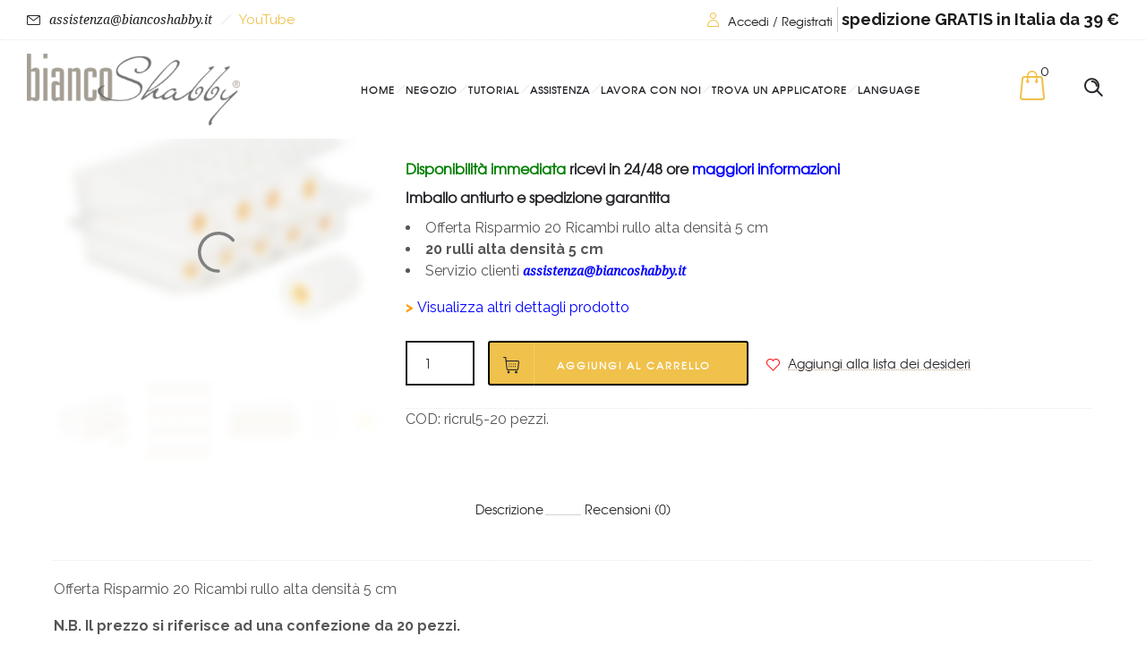

--- FILE ---
content_type: text/html; charset=UTF-8
request_url: https://biancoshabby.it/prodotto/offerta-risparmio-20-ricambi-rullo-alta-densita-5-cm/
body_size: 30070
content:
<!DOCTYPE html>
<!--[if lt IE 7]>      <html class="no-js ie lt-ie9 lt-ie8 lt-ie7" lang="it-IT"> <![endif]-->
<!--[if IE 7]>         <html class="no-js ie lt-ie9 lt-ie8" lang="it-IT"> <![endif]-->
<!--[if IE 8]>         <html class="no-js ie lt-ie9" lang="it-IT"> <![endif]-->
<!--[if gt IE 8]>      <html class="no-js ie lt-ie10" lang="it-IT"> <![endif]-->
<!--[if gt IE 9]><!--> <html class="no-ie" lang="it-IT"> <!--<![endif]-->

<head>

    <meta charset="utf-8">

    <title>Offerta 20 rulli alta densità 5 cm per chalk paint Bianco Shabby®</title><link rel="preload" data-rocket-preload as="style" href="https://fonts.googleapis.com/css?family=texgyreadventorregular%3A400%2C700%7CRaleway%3A100%2C200%2C300%2C400%2C500%2C600%2C700%2C800%2C900%2C100italic%2C200italic%2C300italic%2C400italic%2C500italic%2C600italic%2C700italic%2C800italic%2C900italic%7CDroid%20Serif%3A400italic&#038;subset=latin&#038;display=swap" /><link rel="stylesheet" href="https://fonts.googleapis.com/css?family=texgyreadventorregular%3A400%2C700%7CRaleway%3A100%2C200%2C300%2C400%2C500%2C600%2C700%2C800%2C900%2C100italic%2C200italic%2C300italic%2C400italic%2C500italic%2C600italic%2C700italic%2C800italic%2C900italic%7CDroid%20Serif%3A400italic&#038;subset=latin&#038;display=swap" media="print" onload="this.media='all'" /><noscript><link rel="stylesheet" href="https://fonts.googleapis.com/css?family=texgyreadventorregular%3A400%2C700%7CRaleway%3A100%2C200%2C300%2C400%2C500%2C600%2C700%2C800%2C900%2C100italic%2C200italic%2C300italic%2C400italic%2C500italic%2C600italic%2C700italic%2C800italic%2C900italic%7CDroid%20Serif%3A400italic&#038;subset=latin&#038;display=swap" /></noscript>

			<link rel="icon" type="image/png" href="https://biancoshabby.it/wp-content/uploads/2018/08/favicon-biancoshabby-rid.png" />
				<link rel="apple-touch-icon" href="https://biancoshabby.it/wp-content/uploads/2018/08/favicon-biancoshabby-rid.png">
				<link rel="apple-touch-icon" sizes="76x76" href="https://biancoshabby.it/wp-content/uploads/2018/08/favicon-biancoshabby-rid.png">
				<link rel="apple-touch-icon" sizes="120x120" href="https://biancoshabby.it/wp-content/uploads/2018/08/favicon-biancoshabby-rid.png">
				<link rel="apple-touch-icon" sizes="152x152" href="https://biancoshabby.it/wp-content/uploads/2018/08/favicon-biancoshabby-rid.png">
	
    <meta name="viewport" content="width=device-width, initial-scale=1.0" />
<meta name="google-site-verification" content="kUu0oNMgMf9ubZP6o0AwBroi52eAa_GKW_tCY-VEoBs" />
<meta name="facebook-domain-verification" content="3heswywkxt1hy5u7d238kqss7o8mkw" />
    <!--[if lte IE 9]>
        <script src="https://biancoshabby.it/wp-content/themes/dfd-ronneby/assets/js/html5shiv.js"></script>
    <![endif]-->
    <!--[if lte IE 8]>
        <script src="https://biancoshabby.it/wp-content/themes/dfd-ronneby/assets/js/excanvas.compiled.js"></script>
    <![endif]-->

	
    
	<link rel="alternate" type="application/rss+xml" title="Bianco Shabby Feed" href="https://biancoshabby.it/feed/">
				<script>document.documentElement.className = document.documentElement.className + ' yes-js js_active js'</script>
			<meta name='robots' content='index, follow, max-image-preview:large, max-snippet:-1, max-video-preview:-1' />
	<style>img:is([sizes="auto" i], [sizes^="auto," i]) { contain-intrinsic-size: 3000px 1500px }</style>
	
	<!-- This site is optimized with the Yoast SEO plugin v24.7 - https://yoast.com/wordpress/plugins/seo/ -->
	<title>Offerta 20 rulli alta densità 5 cm per chalk paint Bianco Shabby®</title>
	<meta name="description" content="Offerta 20 rulli alta densità 5 cm ideali per chalk paint e finiture - Garanzia di qualità soddisfatti o rimborsati da Bianco Shabby®" />
	<link rel="canonical" href="https://biancoshabby.it/prodotto/offerta-risparmio-20-ricambi-rullo-alta-densita-5-cm/" />
	<meta property="og:locale" content="it_IT" />
	<meta property="og:type" content="article" />
	<meta property="og:title" content="Offerta 20 rulli alta densità 5 cm per chalk paint Bianco Shabby®" />
	<meta property="og:description" content="Offerta 20 rulli alta densità 5 cm ideali per chalk paint e finiture - Garanzia di qualità soddisfatti o rimborsati da Bianco Shabby®" />
	<meta property="og:url" content="https://biancoshabby.it/prodotto/offerta-risparmio-20-ricambi-rullo-alta-densita-5-cm/" />
	<meta property="og:site_name" content="Bianco Shabby" />
	<meta property="article:modified_time" content="2022-11-08T16:44:39+00:00" />
	<meta property="og:image" content="https://biancoshabby.it/wp-content/uploads/2021/02/Bianco-3-min.jpg" />
	<meta property="og:image:width" content="1200" />
	<meta property="og:image:height" content="1200" />
	<meta property="og:image:type" content="image/jpeg" />
	<meta name="twitter:card" content="summary_large_image" />
	<meta name="twitter:label1" content="Tempo di lettura stimato" />
	<meta name="twitter:data1" content="1 minuto" />
	<script type="application/ld+json" class="yoast-schema-graph">{"@context":"https://schema.org","@graph":[{"@type":"WebPage","@id":"https://biancoshabby.it/prodotto/offerta-risparmio-20-ricambi-rullo-alta-densita-5-cm/","url":"https://biancoshabby.it/prodotto/offerta-risparmio-20-ricambi-rullo-alta-densita-5-cm/","name":"Offerta 20 rulli alta densità 5 cm per chalk paint Bianco Shabby®","isPartOf":{"@id":"https://biancoshabby.it/#website"},"primaryImageOfPage":{"@id":"https://biancoshabby.it/prodotto/offerta-risparmio-20-ricambi-rullo-alta-densita-5-cm/#primaryimage"},"image":{"@id":"https://biancoshabby.it/prodotto/offerta-risparmio-20-ricambi-rullo-alta-densita-5-cm/#primaryimage"},"thumbnailUrl":"https://biancoshabby.it/wp-content/uploads/2021/02/Bianco-3-min.jpg","datePublished":"2021-02-05T12:02:43+00:00","dateModified":"2022-11-08T16:44:39+00:00","description":"Offerta 20 rulli alta densità 5 cm ideali per chalk paint e finiture - Garanzia di qualità soddisfatti o rimborsati da Bianco Shabby®","breadcrumb":{"@id":"https://biancoshabby.it/prodotto/offerta-risparmio-20-ricambi-rullo-alta-densita-5-cm/#breadcrumb"},"inLanguage":"it-IT","potentialAction":[{"@type":"ReadAction","target":["https://biancoshabby.it/prodotto/offerta-risparmio-20-ricambi-rullo-alta-densita-5-cm/"]}]},{"@type":"ImageObject","inLanguage":"it-IT","@id":"https://biancoshabby.it/prodotto/offerta-risparmio-20-ricambi-rullo-alta-densita-5-cm/#primaryimage","url":"https://biancoshabby.it/wp-content/uploads/2021/02/Bianco-3-min.jpg","contentUrl":"https://biancoshabby.it/wp-content/uploads/2021/02/Bianco-3-min.jpg","width":1200,"height":1200},{"@type":"BreadcrumbList","@id":"https://biancoshabby.it/prodotto/offerta-risparmio-20-ricambi-rullo-alta-densita-5-cm/#breadcrumb","itemListElement":[{"@type":"ListItem","position":1,"name":"Home","item":"https://biancoshabby.it/"},{"@type":"ListItem","position":2,"name":"Negozio","item":"https://biancoshabby.it/negozio/"},{"@type":"ListItem","position":3,"name":"Offerta Risparmio 20 Ricambi rullo alta densità 5 cm"}]},{"@type":"WebSite","@id":"https://biancoshabby.it/#website","url":"https://biancoshabby.it/","name":"Bianco Shabby","description":"","publisher":{"@id":"https://biancoshabby.it/#organization"},"potentialAction":[{"@type":"SearchAction","target":{"@type":"EntryPoint","urlTemplate":"https://biancoshabby.it/?s={search_term_string}"},"query-input":{"@type":"PropertyValueSpecification","valueRequired":true,"valueName":"search_term_string"}}],"inLanguage":"it-IT"},{"@type":"Organization","@id":"https://biancoshabby.it/#organization","name":"Bianco Shabby","url":"https://biancoshabby.it/","logo":{"@type":"ImageObject","inLanguage":"it-IT","@id":"https://biancoshabby.it/#/schema/logo/image/","url":"https://biancoshabby.it/wp-content/uploads/2018/07/bianco-shabby-logo-300.png","contentUrl":"https://biancoshabby.it/wp-content/uploads/2018/07/bianco-shabby-logo-300.png","width":300,"height":101,"caption":"Bianco Shabby"},"image":{"@id":"https://biancoshabby.it/#/schema/logo/image/"}}]}</script>
	<!-- / Yoast SEO plugin. -->


<link rel='dns-prefetch' href='//static.klaviyo.com' />
<link rel='dns-prefetch' href='//fonts.googleapis.com' />
<link href='https://fonts.gstatic.com' crossorigin rel='preconnect' />
<link rel="alternate" type="application/rss+xml" title="Bianco Shabby &raquo; Feed" href="https://biancoshabby.it/feed/" />
<link rel="alternate" type="application/rss+xml" title="Bianco Shabby &raquo; Feed dei commenti" href="https://biancoshabby.it/comments/feed/" />
<link rel="alternate" type="application/rss+xml" title="Bianco Shabby &raquo; Offerta Risparmio 20 Ricambi rullo alta densità 5 cm Feed dei commenti" href="https://biancoshabby.it/prodotto/offerta-risparmio-20-ricambi-rullo-alta-densita-5-cm/feed/" />
<link data-minify="1" rel="stylesheet" href="https://biancoshabby.it/wp-content/cache/min/1/wp-content/themes/dfd-ronneby/assets/fonts/dfd_icon_set/dfd_icon_set.css?ver=1767973683">
<link data-minify="1" rel="stylesheet" href="https://biancoshabby.it/wp-content/cache/min/1/wp-content/plugins/wp-media-folder/assets/css/vc_style.css?ver=1767973683">
<link data-minify="1" rel="stylesheet" href="https://biancoshabby.it/wp-content/cache/min/1/wp-content/plugins/wp-media-folder/assets/css/display-gallery/style-display-gallery.css?ver=1767973683">
<link rel="stylesheet" href="https://biancoshabby.it/wp-includes/css/dist/block-library/style.min.css">
<style id='classic-theme-styles-inline-css' type='text/css'>
/*! This file is auto-generated */
.wp-block-button__link{color:#fff;background-color:#32373c;border-radius:9999px;box-shadow:none;text-decoration:none;padding:calc(.667em + 2px) calc(1.333em + 2px);font-size:1.125em}.wp-block-file__button{background:#32373c;color:#fff;text-decoration:none}
</style>
<style id='global-styles-inline-css' type='text/css'>
:root{--wp--preset--aspect-ratio--square: 1;--wp--preset--aspect-ratio--4-3: 4/3;--wp--preset--aspect-ratio--3-4: 3/4;--wp--preset--aspect-ratio--3-2: 3/2;--wp--preset--aspect-ratio--2-3: 2/3;--wp--preset--aspect-ratio--16-9: 16/9;--wp--preset--aspect-ratio--9-16: 9/16;--wp--preset--color--black: #000000;--wp--preset--color--cyan-bluish-gray: #abb8c3;--wp--preset--color--white: #ffffff;--wp--preset--color--pale-pink: #f78da7;--wp--preset--color--vivid-red: #cf2e2e;--wp--preset--color--luminous-vivid-orange: #ff6900;--wp--preset--color--luminous-vivid-amber: #fcb900;--wp--preset--color--light-green-cyan: #7bdcb5;--wp--preset--color--vivid-green-cyan: #00d084;--wp--preset--color--pale-cyan-blue: #8ed1fc;--wp--preset--color--vivid-cyan-blue: #0693e3;--wp--preset--color--vivid-purple: #9b51e0;--wp--preset--gradient--vivid-cyan-blue-to-vivid-purple: linear-gradient(135deg,rgba(6,147,227,1) 0%,rgb(155,81,224) 100%);--wp--preset--gradient--light-green-cyan-to-vivid-green-cyan: linear-gradient(135deg,rgb(122,220,180) 0%,rgb(0,208,130) 100%);--wp--preset--gradient--luminous-vivid-amber-to-luminous-vivid-orange: linear-gradient(135deg,rgba(252,185,0,1) 0%,rgba(255,105,0,1) 100%);--wp--preset--gradient--luminous-vivid-orange-to-vivid-red: linear-gradient(135deg,rgba(255,105,0,1) 0%,rgb(207,46,46) 100%);--wp--preset--gradient--very-light-gray-to-cyan-bluish-gray: linear-gradient(135deg,rgb(238,238,238) 0%,rgb(169,184,195) 100%);--wp--preset--gradient--cool-to-warm-spectrum: linear-gradient(135deg,rgb(74,234,220) 0%,rgb(151,120,209) 20%,rgb(207,42,186) 40%,rgb(238,44,130) 60%,rgb(251,105,98) 80%,rgb(254,248,76) 100%);--wp--preset--gradient--blush-light-purple: linear-gradient(135deg,rgb(255,206,236) 0%,rgb(152,150,240) 100%);--wp--preset--gradient--blush-bordeaux: linear-gradient(135deg,rgb(254,205,165) 0%,rgb(254,45,45) 50%,rgb(107,0,62) 100%);--wp--preset--gradient--luminous-dusk: linear-gradient(135deg,rgb(255,203,112) 0%,rgb(199,81,192) 50%,rgb(65,88,208) 100%);--wp--preset--gradient--pale-ocean: linear-gradient(135deg,rgb(255,245,203) 0%,rgb(182,227,212) 50%,rgb(51,167,181) 100%);--wp--preset--gradient--electric-grass: linear-gradient(135deg,rgb(202,248,128) 0%,rgb(113,206,126) 100%);--wp--preset--gradient--midnight: linear-gradient(135deg,rgb(2,3,129) 0%,rgb(40,116,252) 100%);--wp--preset--font-size--small: 13px;--wp--preset--font-size--medium: 20px;--wp--preset--font-size--large: 36px;--wp--preset--font-size--x-large: 42px;--wp--preset--font-family--inter: "Inter", sans-serif;--wp--preset--font-family--cardo: Cardo;--wp--preset--spacing--20: 0.44rem;--wp--preset--spacing--30: 0.67rem;--wp--preset--spacing--40: 1rem;--wp--preset--spacing--50: 1.5rem;--wp--preset--spacing--60: 2.25rem;--wp--preset--spacing--70: 3.38rem;--wp--preset--spacing--80: 5.06rem;--wp--preset--shadow--natural: 6px 6px 9px rgba(0, 0, 0, 0.2);--wp--preset--shadow--deep: 12px 12px 50px rgba(0, 0, 0, 0.4);--wp--preset--shadow--sharp: 6px 6px 0px rgba(0, 0, 0, 0.2);--wp--preset--shadow--outlined: 6px 6px 0px -3px rgba(255, 255, 255, 1), 6px 6px rgba(0, 0, 0, 1);--wp--preset--shadow--crisp: 6px 6px 0px rgba(0, 0, 0, 1);}:where(.is-layout-flex){gap: 0.5em;}:where(.is-layout-grid){gap: 0.5em;}body .is-layout-flex{display: flex;}.is-layout-flex{flex-wrap: wrap;align-items: center;}.is-layout-flex > :is(*, div){margin: 0;}body .is-layout-grid{display: grid;}.is-layout-grid > :is(*, div){margin: 0;}:where(.wp-block-columns.is-layout-flex){gap: 2em;}:where(.wp-block-columns.is-layout-grid){gap: 2em;}:where(.wp-block-post-template.is-layout-flex){gap: 1.25em;}:where(.wp-block-post-template.is-layout-grid){gap: 1.25em;}.has-black-color{color: var(--wp--preset--color--black) !important;}.has-cyan-bluish-gray-color{color: var(--wp--preset--color--cyan-bluish-gray) !important;}.has-white-color{color: var(--wp--preset--color--white) !important;}.has-pale-pink-color{color: var(--wp--preset--color--pale-pink) !important;}.has-vivid-red-color{color: var(--wp--preset--color--vivid-red) !important;}.has-luminous-vivid-orange-color{color: var(--wp--preset--color--luminous-vivid-orange) !important;}.has-luminous-vivid-amber-color{color: var(--wp--preset--color--luminous-vivid-amber) !important;}.has-light-green-cyan-color{color: var(--wp--preset--color--light-green-cyan) !important;}.has-vivid-green-cyan-color{color: var(--wp--preset--color--vivid-green-cyan) !important;}.has-pale-cyan-blue-color{color: var(--wp--preset--color--pale-cyan-blue) !important;}.has-vivid-cyan-blue-color{color: var(--wp--preset--color--vivid-cyan-blue) !important;}.has-vivid-purple-color{color: var(--wp--preset--color--vivid-purple) !important;}.has-black-background-color{background-color: var(--wp--preset--color--black) !important;}.has-cyan-bluish-gray-background-color{background-color: var(--wp--preset--color--cyan-bluish-gray) !important;}.has-white-background-color{background-color: var(--wp--preset--color--white) !important;}.has-pale-pink-background-color{background-color: var(--wp--preset--color--pale-pink) !important;}.has-vivid-red-background-color{background-color: var(--wp--preset--color--vivid-red) !important;}.has-luminous-vivid-orange-background-color{background-color: var(--wp--preset--color--luminous-vivid-orange) !important;}.has-luminous-vivid-amber-background-color{background-color: var(--wp--preset--color--luminous-vivid-amber) !important;}.has-light-green-cyan-background-color{background-color: var(--wp--preset--color--light-green-cyan) !important;}.has-vivid-green-cyan-background-color{background-color: var(--wp--preset--color--vivid-green-cyan) !important;}.has-pale-cyan-blue-background-color{background-color: var(--wp--preset--color--pale-cyan-blue) !important;}.has-vivid-cyan-blue-background-color{background-color: var(--wp--preset--color--vivid-cyan-blue) !important;}.has-vivid-purple-background-color{background-color: var(--wp--preset--color--vivid-purple) !important;}.has-black-border-color{border-color: var(--wp--preset--color--black) !important;}.has-cyan-bluish-gray-border-color{border-color: var(--wp--preset--color--cyan-bluish-gray) !important;}.has-white-border-color{border-color: var(--wp--preset--color--white) !important;}.has-pale-pink-border-color{border-color: var(--wp--preset--color--pale-pink) !important;}.has-vivid-red-border-color{border-color: var(--wp--preset--color--vivid-red) !important;}.has-luminous-vivid-orange-border-color{border-color: var(--wp--preset--color--luminous-vivid-orange) !important;}.has-luminous-vivid-amber-border-color{border-color: var(--wp--preset--color--luminous-vivid-amber) !important;}.has-light-green-cyan-border-color{border-color: var(--wp--preset--color--light-green-cyan) !important;}.has-vivid-green-cyan-border-color{border-color: var(--wp--preset--color--vivid-green-cyan) !important;}.has-pale-cyan-blue-border-color{border-color: var(--wp--preset--color--pale-cyan-blue) !important;}.has-vivid-cyan-blue-border-color{border-color: var(--wp--preset--color--vivid-cyan-blue) !important;}.has-vivid-purple-border-color{border-color: var(--wp--preset--color--vivid-purple) !important;}.has-vivid-cyan-blue-to-vivid-purple-gradient-background{background: var(--wp--preset--gradient--vivid-cyan-blue-to-vivid-purple) !important;}.has-light-green-cyan-to-vivid-green-cyan-gradient-background{background: var(--wp--preset--gradient--light-green-cyan-to-vivid-green-cyan) !important;}.has-luminous-vivid-amber-to-luminous-vivid-orange-gradient-background{background: var(--wp--preset--gradient--luminous-vivid-amber-to-luminous-vivid-orange) !important;}.has-luminous-vivid-orange-to-vivid-red-gradient-background{background: var(--wp--preset--gradient--luminous-vivid-orange-to-vivid-red) !important;}.has-very-light-gray-to-cyan-bluish-gray-gradient-background{background: var(--wp--preset--gradient--very-light-gray-to-cyan-bluish-gray) !important;}.has-cool-to-warm-spectrum-gradient-background{background: var(--wp--preset--gradient--cool-to-warm-spectrum) !important;}.has-blush-light-purple-gradient-background{background: var(--wp--preset--gradient--blush-light-purple) !important;}.has-blush-bordeaux-gradient-background{background: var(--wp--preset--gradient--blush-bordeaux) !important;}.has-luminous-dusk-gradient-background{background: var(--wp--preset--gradient--luminous-dusk) !important;}.has-pale-ocean-gradient-background{background: var(--wp--preset--gradient--pale-ocean) !important;}.has-electric-grass-gradient-background{background: var(--wp--preset--gradient--electric-grass) !important;}.has-midnight-gradient-background{background: var(--wp--preset--gradient--midnight) !important;}.has-small-font-size{font-size: var(--wp--preset--font-size--small) !important;}.has-medium-font-size{font-size: var(--wp--preset--font-size--medium) !important;}.has-large-font-size{font-size: var(--wp--preset--font-size--large) !important;}.has-x-large-font-size{font-size: var(--wp--preset--font-size--x-large) !important;}
:where(.wp-block-post-template.is-layout-flex){gap: 1.25em;}:where(.wp-block-post-template.is-layout-grid){gap: 1.25em;}
:where(.wp-block-columns.is-layout-flex){gap: 2em;}:where(.wp-block-columns.is-layout-grid){gap: 2em;}
:root :where(.wp-block-pullquote){font-size: 1.5em;line-height: 1.6;}
</style>
<link rel="stylesheet" href="https://biancoshabby.it/wp-content/plugins/woocommerce/assets/css/photoswipe/photoswipe.min.css">
<link rel="stylesheet" href="https://biancoshabby.it/wp-content/plugins/woocommerce/assets/css/photoswipe/default-skin/default-skin.min.css">
<style id='woocommerce-inline-inline-css' type='text/css'>
.woocommerce form .form-row .required { visibility: visible; }
</style>
<link data-minify="1" rel="stylesheet" href="https://biancoshabby.it/wp-content/cache/min/1/wp-content/plugins/contact-form-7/includes/css/styles.css?ver=1767973683">
<link rel="stylesheet" href="https://biancoshabby.it/wp-content/plugins/wpcf7-redirect/build/css/wpcf7-redirect-frontend.min.css">
<link data-minify="1" rel="stylesheet" href="https://biancoshabby.it/wp-content/cache/min/1/wp-content/plugins/woo-variation-gallery/assets/css/slick.min.css?ver=1767973683">
<link data-minify="1" rel="stylesheet" href="https://biancoshabby.it/wp-content/cache/min/1/wp-includes/css/dashicons.min.css?ver=1767973683">
<style id='dashicons-inline-css' type='text/css'>
[data-font="Dashicons"]:before {font-family: 'Dashicons' !important;content: attr(data-icon) !important;speak: none !important;font-weight: normal !important;font-variant: normal !important;text-transform: none !important;line-height: 1 !important;font-style: normal !important;-webkit-font-smoothing: antialiased !important;-moz-osx-font-smoothing: grayscale !important;}
</style>
<link rel="stylesheet" href="https://biancoshabby.it/wp-content/plugins/woo-variation-gallery/assets/css/frontend.min.css">
<style id='woo-variation-gallery-inline-css' type='text/css'>
:root {--wvg-thumbnail-item: 4;--wvg-thumbnail-item-gap: 0px;--wvg-single-image-size: 600px;--wvg-gallery-width: 100%;--wvg-gallery-margin: 30px;}/* Default Width */.woo-variation-product-gallery {max-width: 100% !important;width: 100%;}/* Medium Devices, Desktops *//* Small Devices, Tablets */@media only screen and (max-width: 768px) {.woo-variation-product-gallery {width: 720px;max-width: 100% !important;}}/* Extra Small Devices, Phones */@media only screen and (max-width: 480px) {.woo-variation-product-gallery {width: 320px;max-width: 100% !important;}}
</style>
<link data-minify="1" rel="stylesheet" href="https://biancoshabby.it/wp-content/cache/min/1/wp-content/plugins/woocommerce-variation-swatches-and-photos/assets/css/swatches-and-photos.css?ver=1767973683">
<link data-minify="1" rel="stylesheet" href="https://biancoshabby.it/wp-content/cache/min/1/wp-content/plugins/woocommerce/assets/css/brands.css?ver=1767973683">
<link data-minify="1" rel="stylesheet" href="https://biancoshabby.it/wp-content/cache/min/1/wp-content/themes/dfd-ronneby_child/slick/slick.css?ver=1767973683">
<link data-minify="1" rel="stylesheet" href="https://biancoshabby.it/wp-content/cache/min/1/wp-content/themes/dfd-ronneby_child/slick/slick-theme.css?ver=1767973683">
<link data-minify="1" rel="stylesheet" href="https://biancoshabby.it/wp-content/cache/min/1/wp-content/themes/dfd-ronneby/assets/css/styled-button.css?ver=1767973683">
<link data-minify="1" rel="stylesheet" href="https://biancoshabby.it/wp-content/cache/min/1/wp-content/themes/dfd-ronneby/assets/css/visual-composer.css?ver=1767973683">
<link data-minify="1" rel="stylesheet" href="https://biancoshabby.it/wp-content/cache/min/1/wp-content/themes/dfd-ronneby/assets/css/app.css?ver=1767973683">
<link data-minify="1" rel="stylesheet" href="https://biancoshabby.it/wp-content/cache/min/1/wp-content/themes/dfd-ronneby/assets/css/woocommerce.css?ver=1767973683">
<link data-minify="1" rel="stylesheet" href="https://biancoshabby.it/wp-content/cache/min/1/wp-content/themes/dfd-ronneby/assets/css/mobile-responsive.css?ver=1767973683">
<link data-minify="1" rel="stylesheet" href="https://biancoshabby.it/wp-content/cache/min/1/wp-content/uploads/redux/options.css?ver=1767973683">
<link data-minify="1" rel="stylesheet" href="https://biancoshabby.it/wp-content/cache/min/1/wp-content/themes/dfd-ronneby_child/style.css?ver=1767973683">
<style id='main-style-inline-css' type='text/css'>
body {background-repeat: repeat !important;}
</style>
<link data-minify="1" rel="stylesheet" href="https://biancoshabby.it/wp-content/cache/min/1/wp-content/plugins/woo-discount-rules-pro/Assets/Css/awdr_style.css?ver=1767973683">
<noscript></noscript><link data-minify="1" rel="stylesheet" href="https://biancoshabby.it/wp-content/cache/min/1/wp-content/plugins/wp-gdpr-compliance/Assets/css/front.css?ver=1767973683">
<style id='wpgdprc-front-css-inline-css' type='text/css'>
:root{--wp-gdpr--bar--background-color: #000000;--wp-gdpr--bar--color: #ffffff;--wp-gdpr--button--background-color: #000000;--wp-gdpr--button--background-color--darken: #000000;--wp-gdpr--button--color: #ffffff;}
</style>
<script type="text/template" id="tmpl-variation-template">
	<div class="woocommerce-variation-sku">COD: {{{ data.variation.sku }}}</div>
	<div class="woocommerce-variation-description">{{{ data.variation.variation_description }}}</div>
	
	<div class="woocommerce-variation-price">{{{ data.variation.price_html }}}</div>

	<div class="woocommerce-variation-availability">{{{ data.variation.availability_html }}}</div>
</script>
<script type="text/template" id="tmpl-unavailable-variation-template">
	<p>Questo prodotto non è disponibile. Scegli un'altra combinazione.</p>
</script>
<script type="text/javascript" src="https://biancoshabby.it/wp-includes/js/jquery/jquery.min.js" id="jquery-core-js"></script>
<script type="text/javascript" src="https://biancoshabby.it/wp-includes/js/jquery/jquery-migrate.min.js" id="jquery-migrate-js"></script>
<script type="text/javascript" id="tt4b_ajax_script-js-extra">
/* <![CDATA[ */
var tt4b_script_vars = {"pixel_code":"D4672VRC77U7DOUTRV4G","currency":"EUR","country":"IT","advanced_matching":"1"};
/* ]]> */
</script>
<script type="text/javascript" src="https://biancoshabby.it/wp-content/plugins/tiktok-for-woocommerce/admin/js/ajaxSnippet.js" id="tt4b_ajax_script-js"></script>
<script type="text/javascript" src="https://biancoshabby.it/wp-content/plugins/woocommerce/assets/js/zoom/jquery.zoom.min.js" id="zoom-js" defer="defer" data-wp-strategy="defer"></script>
<script type="text/javascript" src="https://biancoshabby.it/wp-content/plugins/woocommerce/assets/js/photoswipe/photoswipe.min.js" id="photoswipe-js" defer="defer" data-wp-strategy="defer"></script>
<script type="text/javascript" src="https://biancoshabby.it/wp-content/plugins/woocommerce/assets/js/photoswipe/photoswipe-ui-default.min.js" id="photoswipe-ui-default-js" defer="defer" data-wp-strategy="defer"></script>
<script type="text/javascript" id="wc-single-product-js-extra">
/* <![CDATA[ */
var wc_single_product_params = {"i18n_required_rating_text":"Seleziona una valutazione","i18n_rating_options":["1 stella su 5","2 stelle su 5","3 stelle su 5","4 stelle su 5","5 stelle su 5"],"i18n_product_gallery_trigger_text":"Visualizza la galleria di immagini a schermo intero","review_rating_required":"yes","flexslider":{"rtl":false,"animation":"slide","smoothHeight":true,"directionNav":false,"controlNav":"thumbnails","slideshow":false,"animationSpeed":500,"animationLoop":false,"allowOneSlide":false},"zoom_enabled":"1","zoom_options":[],"photoswipe_enabled":"1","photoswipe_options":{"shareEl":false,"closeOnScroll":false,"history":false,"hideAnimationDuration":0,"showAnimationDuration":0},"flexslider_enabled":""};
/* ]]> */
</script>
<script type="text/javascript" src="https://biancoshabby.it/wp-content/plugins/woocommerce/assets/js/frontend/single-product.min.js" id="wc-single-product-js" defer="defer" data-wp-strategy="defer"></script>
<script type="text/javascript" src="https://biancoshabby.it/wp-content/plugins/woocommerce/assets/js/jquery-blockui/jquery.blockUI.min.js" id="jquery-blockui-js" data-wp-strategy="defer"></script>
<script type="text/javascript" src="https://biancoshabby.it/wp-content/plugins/woocommerce/assets/js/js-cookie/js.cookie.min.js" id="js-cookie-js" defer="defer" data-wp-strategy="defer"></script>
<script type="text/javascript" id="woocommerce-js-extra">
/* <![CDATA[ */
var woocommerce_params = {"ajax_url":"\/wp-admin\/admin-ajax.php","wc_ajax_url":"\/?wc-ajax=%%endpoint%%","i18n_password_show":"Mostra password","i18n_password_hide":"Nascondi password"};
/* ]]> */
</script>
<script type="text/javascript" src="https://biancoshabby.it/wp-content/plugins/woocommerce/assets/js/frontend/woocommerce.min.js" id="woocommerce-js" defer="defer" data-wp-strategy="defer"></script>
<script type="text/javascript" src="https://biancoshabby.it/wp-includes/js/underscore.min.js" id="underscore-js"></script>
<script type="text/javascript" id="wp-util-js-extra">
/* <![CDATA[ */
var _wpUtilSettings = {"ajax":{"url":"\/wp-admin\/admin-ajax.php"}};
/* ]]> */
</script>
<script type="text/javascript" src="https://biancoshabby.it/wp-includes/js/wp-util.min.js" id="wp-util-js"></script>
<script type="text/javascript" id="wc-settings-dep-in-header-js-after">
/* <![CDATA[ */
console.warn( "Scripts that have a dependency on [wc-settings, wc-blocks-checkout] must be loaded in the footer, klaviyo-klaviyo-checkout-block-editor-script was registered to load in the header, but has been switched to load in the footer instead. See https://github.com/woocommerce/woocommerce-gutenberg-products-block/pull/5059" );
console.warn( "Scripts that have a dependency on [wc-settings, wc-blocks-checkout] must be loaded in the footer, klaviyo-klaviyo-checkout-block-view-script was registered to load in the header, but has been switched to load in the footer instead. See https://github.com/woocommerce/woocommerce-gutenberg-products-block/pull/5059" );
/* ]]> */
</script>
<script type="text/javascript" id="wpgdprc-front-js-js-extra">
/* <![CDATA[ */
var wpgdprcFront = {"ajaxUrl":"https:\/\/biancoshabby.it\/wp-admin\/admin-ajax.php","ajaxNonce":"7ebb178c56","ajaxArg":"security","pluginPrefix":"wpgdprc","blogId":"1","isMultiSite":"","locale":"it_IT","showSignUpModal":"","showFormModal":"","cookieName":"wpgdprc-consent","consentVersion":"","path":"\/","prefix":"wpgdprc"};
/* ]]> */
</script>
<script type="text/javascript" src="https://biancoshabby.it/wp-content/plugins/wp-gdpr-compliance/Assets/js/front.min.js" id="wpgdprc-front-js-js"></script>
<script></script>		<script>
			window.wc_ga_pro = {};

			window.wc_ga_pro.ajax_url = 'https://biancoshabby.it/wp-admin/admin-ajax.php';

			window.wc_ga_pro.available_gateways = {"ppcp-gateway":"PayPal, Carte VISA e Mastercard, Postepay","bacs":"Bonifico bancario"};

			// interpolate json by replacing placeholders with variables
			window.wc_ga_pro.interpolate_json = function( object, variables ) {

				if ( ! variables ) {
					return object;
				}

				let j = JSON.stringify( object );

				for ( let k in variables ) {
					j = j.split( '{$' + k + '}' ).join( variables[ k ] );
				}

				return JSON.parse( j );
			};

			// return the title for a payment gateway
			window.wc_ga_pro.get_payment_method_title = function( payment_method ) {
				return window.wc_ga_pro.available_gateways[ payment_method ] || payment_method;
			};

			// check if an email is valid
			window.wc_ga_pro.is_valid_email = function( email ) {
				return /[^\s@]+@[^\s@]+\.[^\s@]+/.test( email );
			};
		</script>
				<!-- Google tag (gtag.js) -->
		<script async src='https://www.googletagmanager.com/gtag/js?id=G-S2P5BCEPPG&l=dataLayer'></script>
		<script >

			window.dataLayer = window.dataLayer || [];

			function gtag() {
				dataLayer.push(arguments);
			}

			gtag('js', new Date());

			gtag('config', 'G-S2P5BCEPPG', {"cookie_domain":"auto"});

			
			(function() {

				const event = document.createEvent('Event');

				event.initEvent( 'wc_google_analytics_pro_gtag_loaded', true, true );

				document.dispatchEvent( event );
			})();
		</script>
				<!-- Start WooCommerce Google Analytics Pro -->
				<script>
			(function(i,s,o,g,r,a,m){i['GoogleAnalyticsObject']=r;i[r]=i[r]||function(){
				(i[r].q=i[r].q||[]).push(arguments)},i[r].l=1*new Date();a=s.createElement(o),
				m=s.getElementsByTagName(o)[0];a.async=1;a.src=g;m.parentNode.insertBefore(a,m)
			})(window,document,'script','https://www.google-analytics.com/analytics.js','ga');
						ga( 'create', 'UA-123351527-1', {"cookieDomain":"auto"} );
			ga( 'set', 'forceSSL', true );
									ga( 'set', 'anonymizeIp', true );
															ga( 'require', 'ec' );

			
			(function() {

				// trigger an event the old-fashioned way to avoid a jQuery dependency and still support IE
				const event = document.createEvent('Event');

				event.initEvent( 'wc_google_analytics_pro_loaded', true, true );

				document.dispatchEvent( event );
			})();
		</script>
				<!-- end WooCommerce Google Analytics Pro -->
		<link rel="https://api.w.org/" href="https://biancoshabby.it/wp-json/" /><link rel="alternate" title="JSON" type="application/json" href="https://biancoshabby.it/wp-json/wp/v2/product/14970" /><link rel="EditURI" type="application/rsd+xml" title="RSD" href="https://biancoshabby.it/xmlrpc.php?rsd" />
<link rel='shortlink' href='https://biancoshabby.it/?p=14970' />
<link rel="alternate" title="oEmbed (JSON)" type="application/json+oembed" href="https://biancoshabby.it/wp-json/oembed/1.0/embed?url=https%3A%2F%2Fbiancoshabby.it%2Fprodotto%2Fofferta-risparmio-20-ricambi-rullo-alta-densita-5-cm%2F" />
<link rel="alternate" title="oEmbed (XML)" type="text/xml+oembed" href="https://biancoshabby.it/wp-json/oembed/1.0/embed?url=https%3A%2F%2Fbiancoshabby.it%2Fprodotto%2Fofferta-risparmio-20-ricambi-rullo-alta-densita-5-cm%2F&#038;format=xml" />
<meta name="generator" content="Redux 4.5.1" /><meta property="og:image" content="https://biancoshabby.it/wp-content/uploads/2021/02/Bianco-3-min.jpg" /><meta property="og:image:width" content="1200" /><meta property="og:image:height" content="1200" /><meta property="og:url" content="https://biancoshabby.it/prodotto/offerta-risparmio-20-ricambi-rullo-alta-densita-5-cm/" /><meta property="og:title" content="Offerta Risparmio 20 Ricambi rullo alta densità 5 cm" />
<!-- This website runs the Product Feed PRO for WooCommerce by AdTribes.io plugin - version woocommercesea_option_installed_version -->

<!-- This website runs the Product Feed ELITE for WooCommerce by AdTribes.io plugin -->
	<noscript><style>.woocommerce-product-gallery{ opacity: 1 !important; }</style></noscript>
	<meta name="generator" content="Powered by Slider Revolution 6.7.28 - responsive, Mobile-Friendly Slider Plugin for WordPress with comfortable drag and drop interface." />
<style class='wp-fonts-local' type='text/css'>
@font-face{font-family:Inter;font-style:normal;font-weight:300 900;font-display:fallback;src:url('https://biancoshabby.it/wp-content/plugins/woocommerce/assets/fonts/Inter-VariableFont_slnt,wght.woff2') format('woff2');font-stretch:normal;}
@font-face{font-family:Cardo;font-style:normal;font-weight:400;font-display:fallback;src:url('https://biancoshabby.it/wp-content/plugins/woocommerce/assets/fonts/cardo_normal_400.woff2') format('woff2');}
</style>
<script>function setREVStartSize(e){
			//window.requestAnimationFrame(function() {
				window.RSIW = window.RSIW===undefined ? window.innerWidth : window.RSIW;
				window.RSIH = window.RSIH===undefined ? window.innerHeight : window.RSIH;
				try {
					var pw = document.getElementById(e.c).parentNode.offsetWidth,
						newh;
					pw = pw===0 || isNaN(pw) || (e.l=="fullwidth" || e.layout=="fullwidth") ? window.RSIW : pw;
					e.tabw = e.tabw===undefined ? 0 : parseInt(e.tabw);
					e.thumbw = e.thumbw===undefined ? 0 : parseInt(e.thumbw);
					e.tabh = e.tabh===undefined ? 0 : parseInt(e.tabh);
					e.thumbh = e.thumbh===undefined ? 0 : parseInt(e.thumbh);
					e.tabhide = e.tabhide===undefined ? 0 : parseInt(e.tabhide);
					e.thumbhide = e.thumbhide===undefined ? 0 : parseInt(e.thumbhide);
					e.mh = e.mh===undefined || e.mh=="" || e.mh==="auto" ? 0 : parseInt(e.mh,0);
					if(e.layout==="fullscreen" || e.l==="fullscreen")
						newh = Math.max(e.mh,window.RSIH);
					else{
						e.gw = Array.isArray(e.gw) ? e.gw : [e.gw];
						for (var i in e.rl) if (e.gw[i]===undefined || e.gw[i]===0) e.gw[i] = e.gw[i-1];
						e.gh = e.el===undefined || e.el==="" || (Array.isArray(e.el) && e.el.length==0)? e.gh : e.el;
						e.gh = Array.isArray(e.gh) ? e.gh : [e.gh];
						for (var i in e.rl) if (e.gh[i]===undefined || e.gh[i]===0) e.gh[i] = e.gh[i-1];
											
						var nl = new Array(e.rl.length),
							ix = 0,
							sl;
						e.tabw = e.tabhide>=pw ? 0 : e.tabw;
						e.thumbw = e.thumbhide>=pw ? 0 : e.thumbw;
						e.tabh = e.tabhide>=pw ? 0 : e.tabh;
						e.thumbh = e.thumbhide>=pw ? 0 : e.thumbh;
						for (var i in e.rl) nl[i] = e.rl[i]<window.RSIW ? 0 : e.rl[i];
						sl = nl[0];
						for (var i in nl) if (sl>nl[i] && nl[i]>0) { sl = nl[i]; ix=i;}
						var m = pw>(e.gw[ix]+e.tabw+e.thumbw) ? 1 : (pw-(e.tabw+e.thumbw)) / (e.gw[ix]);
						newh =  (e.gh[ix] * m) + (e.tabh + e.thumbh);
					}
					var el = document.getElementById(e.c);
					if (el!==null && el) el.style.height = newh+"px";
					el = document.getElementById(e.c+"_wrapper");
					if (el!==null && el) {
						el.style.height = newh+"px";
						el.style.display = "block";
					}
				} catch(e){
					console.log("Failure at Presize of Slider:" + e)
				}
			//});
		  };</script>
<noscript><style> .wpb_animate_when_almost_visible { opacity: 1; }</style></noscript>	

<script type="text/javascript">
var _iub = _iub || [];
_iub.csConfiguration = {"askConsentAtCookiePolicyUpdate":true,"consentOnContinuedBrowsing":false,"countryDetection":true,"enableRemoteConsent":true,"gdprAppliesGlobally":false,"invalidateConsentWithoutLog":true,"perPurposeConsent":true,"reloadOnConsent":true,"siteId":1403849,"cookiePolicyId":51079921,"lang":"it", "banner":{ "acceptButtonCaptionColor":"#FFFFFF","acceptButtonColor":"#0073CE","acceptButtonDisplay":true,"backgroundColor":"#FFFFFF","brandBackgroundColor":"#FFFFFF","brandTextColor":"#000000","closeButtonRejects":true,"customizeButtonCaptionColor":"#4D4D4D","customizeButtonColor":"#DADADA","customizeButtonDisplay":true,"explicitWithdrawal":true,"listPurposes":true,"position":"float-bottom-left","rejectButtonCaptionColor":"#FFFFFF","rejectButtonColor":"#0073CE","rejectButtonDisplay":true,"slideDown":false,"textColor":"#000000" }};
</script>
<script type="text/javascript" src="//cdn.iubenda.com/cs/iubenda_cs.js" charset="UTF-8" async></script>
<!-- Global site tag (gtag.js) - Google Analytics -->
<!--<script async src="https://www.googletagmanager.com/gtag/js?id=UA-123351527-1"></script>
<script>
  window.dataLayer = window.dataLayer || [];
  function gtag(){dataLayer.push(arguments);}
  gtag('js', new Date());
  gtag('config', 'UA-123351527-1', { 'anonymize_ip': true });
</script>-->

<style>
.iconspinner {
    text-align: center;
    font-size: 4rem;
    display: none;
}
.dfd-woo-stock{
	font-weight:bold!important;
	color:#ff9900!important;
}
.woocommerce-password-hint {
	display:none!important;	
}
.only-for-desktop, .only-for-mobile-whats{
	display:none!important;
}
.nav-menu .mega-menu-item .item-title{
	letter-spacing:1px;	
}
@media (min-width: 1025px){
	.only-for-desktop{
		display:block!important;
	}
}
@media (min-width: 1024px){
	.product_tag-carta-da-parati .woocommerce-tabs .equal-height-columns  .columns  {
		height: 180px!important;
		min-height: 180px!important;
	}
}
@media (max-width: 1024px){
	.only-for-mobile-whats{
		display:block!important;
	}
}
@media (min-width: 768px){
	.home  .wcct_footer_area{
	margin: 30px;
}
}
@media (max-width: 767px){
	.wcct_button_area a.wcct_ghost_button{
		padding: 4px 20px!important;
	}
	.single-product .wcct_footer_area{
		display:none!important;
	}
}
.wcct_timer_wrap .wcct_table .wcct_table_cell{
	color:#fff!important;
}
.wcct_footer_area .wcct_timer_wrap .wcct_table .wcct_table_cell{
	color:#d7fe3a!important;
}
.wcct_timer_wrap .wcct_square_wrap{
	border-radius:10px!important;
}
.wcct_footer_area .wcct_timer_wrap .wcct_table .wcct_table_cell{
	border:#d7fe3a solid 1px!important;
}
.wcct_footer_area{
	display:block!important;
}
.wcct_countdown_timer p{
	color: #b12752!important;
	font-size:18px!important;
	margin-top:30px!important;
	font-weight:bold;
}
.woocommerce-cart .wcct_footer_area, .woocommerce-checkout .wcct_footer_area, .product-template-default .wcct_footer_area{
	display:none!important;
}
.single-product .woocommerce-tabs iframe, .page-template #layout iframe{
	width:100%!important;
}
.onsale {
	display:none!important;	
}
.quantity.hidden{
	display:none!important;	
}
.single-product .cart table.variations tr:nth-child(even) {
    padding-left: 0px;
}
.single-product .cart table.variations tr{
	display:block;
}
.widget.soc-icons {
    position: relative;
    font-size: 40px;
}
.bloccosocialicon {
	margin-top:30px!important	
}
.youtube-shabby.email-shabby{
	color:#f0c14b
}
@media (max-width: 768px){
		.dfd-blog-posts-module.dfd-blog-loop .post.format-video .youtube-video, #layout.single-post .dfd-single-style-advanced .dfd-blog-posts-module.dfd-blog-loop .post.format-video .youtube-video, #layout.single-post .dfd-single-style-advanced .post.format-video .entry-content .flex-video iframe, .single-product .woocommerce-tabs iframe, .page-template #layout iframe {
			width:100%;
		height: 273px;
	}
	.coupon .dfd-submit-wrap {
		display:none!important;	
	}
	.cart-wrap .coupon .dfd-coupon-wrap{
		float:none;
		width:100%;	
	}
}
@media only screen and (max-width: 1440px) and (min-width: 1376px){
#header-container.logo-position-left:not(.small) .header-col-fluid, .header-col-fluid {
    margin-right: 150px;
    padding-right: 0 !important;
}
}
@media only screen and (max-width: 1280px) and (min-width: 1101px){
.nav-menu .mega-menu-item .item-title{
	padding: 0 10px;
}
}
.nav-menu div.sub-nav li.elementosolologgabile {
	display:none;	
}
.nav-menu .mega-menu-item .item-title:hover{
	color: #f0c14b!important;
}
.boxedallblue a{
	/*background-color:#2f77b2;*/
	color:#2f77b2!important;
}
@media only screen and (max-width: 1599px) and (min-width: 1101px){
#header-container #header .header-wrap > .row:last-child .header-main-panel .header-col-fluid {
    padding: 0 !important;
}
#header-container.logo-position-left:not(.small) #header .header-wrap > .row:last-child .header-main-panel .logo-for-panel .inline-block img{
	height:90px!important
}
.nav-menu .mega-menu-item .item-title {
    padding: 0 6px;
}
}
.woocommerce-form-coupon-toggle a,.woocommerce-form-coupon-toggle  .woocommerce-info{
	color:#F80004;
	font-weight:bold;
}
</style>
<!-- Facebook Pixel Code -->
<script type="text/plain" class="_iub_cs_activate">
!function(f,b,e,v,n,t,s)
{if(f.fbq)return;n=f.fbq=function(){n.callMethod?
n.callMethod.apply(n,arguments):n.queue.push(arguments)};
if(!f._fbq)f._fbq=n;n.push=n;n.loaded=!0;n.version='2.0';
n.queue=[];t=b.createElement(e);t.async=!0;
t.src=v;s=b.getElementsByTagName(e)[0];
s.parentNode.insertBefore(t,s)}(window,document,'script',
'https://connect.facebook.net/en_US/fbevents.js');
 fbq('init', '982065048508265'); 
fbq('track', 'PageView');
</script>
<script async src="https://www.googletagmanager.com/gtag/js?id=AW-948909832"></script> <script> window.dataLayer = window.dataLayer || []; function gtag(){dataLayer.push(arguments);} gtag('js', new Date()); gtag('config', 'AW-948909832'); </script>
<meta name="generator" content="WP Rocket 3.18.3" data-wpr-features="wpr_minify_css wpr_desktop" /></head>
<body class="product-template-default single single-product postid-14970 theme-dfd-ronneby woocommerce woocommerce-page woocommerce-no-js woo-variation-gallery woo-variation-gallery-theme-dfd-ronneby woo-variation-gallery-pro dfd-page-title-offerta-risparmio-20-ricambi-rullo-alta-densita-5-cm dfd-smooth-scroll wpb-js-composer js-comp-ver-8.2 vc_responsive" data-directory="https://biancoshabby.it/wp-content/themes/dfd-ronneby" >

	
	
	


	
			<div data-rocket-location-hash="7da73bd03e8e7cab9f2a2236fb231118" class="form-search-section" style="display: none;">
	<div data-rocket-location-hash="d933b1ac8b6fb63ad2a56418dc6cac27" class="row">
		<form role="search" method="get" id="searchform_69677201901ed" class="form-search" action="https://biancoshabby.it/">
	<i class="dfdicon-header-search-icon inside-search-icon"></i>
	<input type="text" value="" name="s" id="s_69677201901ec" class="search-query" placeholder="Cerca nel sito..." aria-label="Search on site">
	<input type="submit" value="Search" class="btn">
	<i class="header-search-switcher close-search"></i>
	</form>	</div>
</div><div data-rocket-location-hash="424a4b8d55c69aeea23171e45aa01b62" id="header-container" class="header-style-1 header-layout-fullwidth sticky-header-enabled simple logo-position-left menu-position-top  dfd-enable-mega-menu dfd-enable-headroom with-top-panel">
	<section data-rocket-location-hash="e145fa4cee025fa2f0a864dfa1485b7b" id="header">
					<div data-rocket-location-hash="1a283e189f47415e9378986e215f0820" class="header-top-panel">
				<div class="row">
					<div class="columns twelve header-info-panel">
							<div class="top-info"><a href="mailto:assistenza@biancoshabby.it" class="email-shabby"><i class="dfd-icon-email_2"></i><span class="dfd-top-info-delim-blank"></span><span>assistenza@biancoshabby.it</span></a><span class="dfd-top-info-delim"></span><a href="https://www.youtube.com/channel/UCTEHmAE6SmYoQGMJ-38ORqw?sub_confirmation=1" class="youtube-shabby email-shabby">YouTube</a></div>
						<div class="widget soc-icons mymessage">
								spedizione GRATIS in Italia da 39 €
                              
							</div>
													<div class="login-header">
			<div class="links">
        	<a href="https://biancoshabby.it/mio-account/" title="Accedi / Registrati">
			<i class="dfd-icon-user2"></i>
				<span>Accedi / Registrati</span>
			
            
            </a>
           			<!--<a href="" class="drop-login">
				<i class="dfd-icon-lock"></i>
				<span></span>
			</a>-->
		</div>
	</div>												
							
																	</div>
									</div>
			</div>
						<div data-rocket-location-hash="eb8a19dd0de72f8faff27ec4a028e7df" class="header-wrap">
			<div class="row decorated">
				<div class="columns twelve header-main-panel">
					<div class="header-col-left">
													<div class="mobile-logo">
																	<a href="https://biancoshabby.it" title="Home"><img src="https://biancoshabby.it/wp-content/uploads/2018/04/bianco-shabby-logo.png" alt="logo"/></a>
															</div>
																				<div class="logo-for-panel">
		<div class="inline-block">
			<a href="https://biancoshabby.it">
				<img src="https://biancoshabby.it/wp-content/uploads/2018/04/bianco-shabby-logo-327x110.png" alt="Bianco Shabby" data-retina="https://biancoshabby.it/wp-content/uploads/2018/04/bianco-shabby-logo.png" data-retina_w="519" data-retina_h="175" style="height: 110px;" />
			</a>
		</div>
	</div>
																	</div>
					<div class="header-col-right text-center clearfix">
															<div class="header-icons-wrapper">
									<div class="dl-menuwrapper">
	<a href="#sidr" class="dl-trigger icon-mobile-menu dfd-vertical-aligned" id="mobile-menu" aria-label="Open mobile menu">
		<span class="icon-wrap dfd-middle-line"></span>
		<span class="icon-wrap dfd-top-line"></span>
		<span class="icon-wrap dfd-bottom-line"></span>
	</a>
</div>																												<div class="form-search-wrap">
		<a href="#" class="header-search-switcher dfd-icon-zoom" aria-label="Header search"></a>
	</div>
												<div class="total_cart_header simple">
							<a class="woo-cart-contents" href="https://biancoshabby.it/carrello/" title="">
				<span class="woo-cart-items">
					<i class="dfd-icon-shopping_bag_2"></i>
					<!-- <span class="dfd-header-cart-handle"></span> -->
				</span>
				<span class="woo-cart-details">
					0				</span>
			</a>
			
				<div class="shopping-cart-box">
					<div class="shopping-cart-box-content">
						<div class="widget_shopping_cart_content"></div>
					</div>
				</div>
			</div>
											</div>
																			</div>
					<div class="header-col-fluid">
													<a href="https://biancoshabby.it/" title="Home" class="fixed-header-logo">
								<img src="https://biancoshabby.it/wp-content/uploads/2018/04/bianco-shabby-logo.png" alt="logo"/>
							</a>
												<nav class="mega-menu clearfix  text-right" id="main_mega_menu">
	<ul id="menu-menu_principale" class="nav-menu menu-primary-navigation menu-clonable-for-mobiles"><li id="nav-menu-item-1486-69677201946ef" class="mega-menu-item nav-item menu-item-depth-0 sub-menu-full-width "><a href="https://biancoshabby.it/" class="menu-link main-menu-link item-title">Home</a></li>
<li id="nav-menu-item-3050-696772019474e" class="mega-menu-item nav-item menu-item-depth-0 has-submenu sub-menu-full-width "><a href="#" class="menu-link main-menu-link item-title">Negozio</a>
<div class="sub-nav"><ul class="menu-depth-1 sub-menu sub-menu-wide sub-menu-full-width sub-nav-group" style="background-position: left top;background-repeat: no-repeat;" >
	<li id="nav-menu-item-2698-69677201947a1" class="mega-menu-item sub-nav-item menu-item-depth-1 "><a href="https://biancoshabby.it/categoria-prodotto/promozioni/" class="menu-link sub-menu-link">Kit in Offerta</a></li>
	<li id="nav-menu-item-14311-69677201947e2" class="mega-menu-item sub-nav-item menu-item-depth-1 "><a href="https://biancoshabby.it/prodotto/cartella-colori-chalk-paint-bianco-shabby/" class="menu-link sub-menu-link">Cartella Colori biancoShabby</a></li>
	<li id="nav-menu-item-2144-696772019481f" class="mega-menu-item sub-nav-item menu-item-depth-1 "><a href="https://biancoshabby.it/categoria-prodotto/chalk-paint-ricolora-senza-carteggiare/" class="menu-link sub-menu-link">biancoShabby® Chalk Paint Originale</a></li>
	<li id="nav-menu-item-46025-6967720194859" class="mega-menu-item sub-nav-item menu-item-depth-1 "><a href="https://biancoshabby.it/categoria-prodotto/biancoforte-chalk-paint-sealer/" class="menu-link sub-menu-link">biancoForte® Chalk Paint + Sealer</a></li>
	<li id="nav-menu-item-16040-6967720194897" class="mega-menu-item sub-nav-item menu-item-depth-1 "><a href="https://biancoshabby.it/categoria-prodotto/chalk-paint-da-esterno-biancogarden/" class="menu-link sub-menu-link">biancoGarden® Chalk Paint da Esterno</a></li>
	<li id="nav-menu-item-23656-69677201948da" class="mega-menu-item sub-nav-item menu-item-depth-1 "><a href="https://biancoshabby.it/categoria-prodotto/biancosand-chalk-paint-effetto-sabbiato/" class="menu-link sub-menu-link">biancoSand® Chalk Paint Effetto Sabbiato</a></li>
	<li id="nav-menu-item-19321-6967720194916" class="mega-menu-item sub-nav-item menu-item-depth-1 "><a href="https://biancoshabby.it/categoria-prodotto/chalk-paint-murale-antimuffa-biancosano/" class="menu-link sub-menu-link">biancoSano® Chalk Paint Murale Antimuffa</a></li>
	<li id="nav-menu-item-3847-696772019494e" class="mega-menu-item sub-nav-item menu-item-depth-1 "><a href="https://biancoshabby.it/categoria-prodotto/finitura-trasparente/" class="menu-link sub-menu-link">Fondi / Finiture</a></li>
	<li id="nav-menu-item-273-6967720194985" class="mega-menu-item sub-nav-item menu-item-depth-1 "><a href="https://biancoshabby.it/categoria-prodotto/cere-protettive-decorative-biancoshabby/" class="menu-link sub-menu-link">Cere protettive e decorative</a></li>
	<li id="nav-menu-item-5125-69677201949bc" class="mega-menu-item sub-nav-item menu-item-depth-1 "><a href="https://biancoshabby.it/categoria-prodotto/vernici-metalliche/" class="menu-link sub-menu-link">Vernici metalliche</a></li>
	<li id="nav-menu-item-100-69677201949f3" class="mega-menu-item sub-nav-item menu-item-depth-1 "><a href="https://biancoshabby.it/categoria-prodotto/coloranti-universali/" class="menu-link sub-menu-link">Coloranti per chalk paint</a></li>
	<li id="nav-menu-item-2567-6967720194a2a" class="mega-menu-item sub-nav-item menu-item-depth-1 "><a href="https://biancoshabby.it/categoria-prodotto/effetto-ruggine/" class="menu-link sub-menu-link">Vernici Industrial</a></li>
	<li id="nav-menu-item-274-6967720194a5f" class="mega-menu-item sub-nav-item menu-item-depth-1 current-menu-parent "><a href="https://biancoshabby.it/categoria-prodotto/pennelli-bianco-shabby/" class="menu-link sub-menu-link">Pennelli &amp; rulli</a></li>
	<li id="nav-menu-item-8678-6967720194ab1" class="mega-menu-item sub-nav-item menu-item-depth-1 "><a href="https://biancoshabby.it/categoria-prodotto/stencil-professionali/" class="menu-link sub-menu-link">Stencil Professionali</a></li>
	<li id="nav-menu-item-2178-6967720194ae9" class="mega-menu-item sub-nav-item menu-item-depth-1 "><a href="https://biancoshabby.it/categoria-prodotto/carta-vetrata-e-spugnetta-abrasiva-per-effetto-shabby-chic/" class="menu-link sub-menu-link">Abrasivi</a></li>
	<li id="nav-menu-item-41418-6967720194b1f" class="mega-menu-item sub-nav-item menu-item-depth-1 "><a href="https://biancoshabby.it/categoria-prodotto/pomelli/" class="menu-link sub-menu-link">Pomelli</a></li>
	<li id="nav-menu-item-272-6967720194b55" class="mega-menu-item sub-nav-item menu-item-depth-1 "><a href="https://biancoshabby.it/categoria-prodotto/accessori-bianco-shabby/" class="menu-link sub-menu-link">Accessori e prodotti ausiliari</a></li>
</ul></div>
</li>
<li id="nav-menu-item-3128-6967720194b8d" class="mega-menu-item nav-item menu-item-depth-0 has-submenu sub-menu-full-width "><a href="#" class="menu-link main-menu-link item-title">Tutorial</a>
<div class="sub-nav"><ul class="menu-depth-1 sub-menu sub-menu-wide sub-menu-full-width sub-nav-group" style="background-position: left top;background-repeat: no-repeat;" >
	<li id="nav-menu-item-2393-6967720194bc9" class="mega-menu-item sub-nav-item menu-item-depth-1 "><a href="https://biancoshabby.it/vernice-a-gesso-chalk-paint-tutorial/" class="menu-link sub-menu-link">Tutorial</a></li>
	<li id="nav-menu-item-10431-6967720194c00" class="mega-menu-item sub-nav-item menu-item-depth-1 "><a target="_blank" href="https://biancoshabby.it/wp-content/uploads/2021/10/Cartella-colori-scaricabile-con-Nuovi-Colori-biancoshabby.pdf" class="menu-link sub-menu-link">Scarica cartella colori</a></li>
	<li id="nav-menu-item-1663-6967720194c37" class="mega-menu-item sub-nav-item menu-item-depth-1 "><a href="https://biancoshabby.it/crea-il-tuo-colore-con-bianco-shabby/" class="menu-link sub-menu-link">Crea il tuo colore</a></li>
	<li id="nav-menu-item-109-6967720194c6d" class="mega-menu-item sub-nav-item menu-item-depth-1 "><a href="https://biancoshabby.it/come-si-usa-la-vernice-a-gesso-chalk-paint-senza-carteggiare/" class="menu-link sub-menu-link">Istruzioni</a></li>
</ul></div>
</li>
<li id="nav-menu-item-469-6967720194ca4" class="mega-menu-item nav-item menu-item-depth-0 has-submenu sub-menu-full-width "><a href="#" class="menu-link main-menu-link item-title">Assistenza</a>
<div class="sub-nav"><ul class="menu-depth-1 sub-menu sub-menu-wide sub-menu-full-width sub-nav-group" style="background-position: left top;background-repeat: no-repeat;" >
	<li id="nav-menu-item-10425-6967720194ce7" class="mega-menu-item sub-nav-item menu-item-depth-1 "><a target="_blank" href="https://biancoshabby.it/wp-content/uploads/2020/07/Cartella-colori-PDF-biancoShabby.pdf" class="menu-link sub-menu-link">Scarica cartella colori</a></li>
	<li id="nav-menu-item-182-6967720194d1f" class="mega-menu-item sub-nav-item menu-item-depth-1 "><a href="https://biancoshabby.it/domande-frequenti/" class="menu-link sub-menu-link">Domande frequenti</a></li>
	<li id="nav-menu-item-1439-6967720194d55" class="mega-menu-item sub-nav-item menu-item-depth-1 "><a href="https://biancoshabby.it/schede-tecniche/" class="menu-link sub-menu-link">Schede tecniche</a></li>
	<li id="nav-menu-item-112-6967720194d89" class="mega-menu-item sub-nav-item menu-item-depth-1 "><a href="https://biancoshabby.it/contatti/" class="menu-link sub-menu-link">Contatti</a></li>
	<li id="nav-menu-item-1443-6967720194dbe" class="mega-menu-item sub-nav-item menu-item-depth-1 "><a href="https://biancoshabby.it/mio-account/" class="menu-link sub-menu-link">Il mio account</a></li>
	<li id="nav-menu-item-1444-6967720194df2" class="mega-menu-item sub-nav-item menu-item-depth-1 elementosolologgabile"><a href="https://biancoshabby.it/lista-dei-desideri/" class="menu-link sub-menu-link">Wishlist</a></li>
</ul></div>
</li>
<li id="nav-menu-item-5163-6967720194e2e" class="mega-menu-item nav-item menu-item-depth-0 has-submenu sub-menu-full-width "><a href="#" class="menu-link main-menu-link item-title">Lavora con noi</a>
<div class="sub-nav"><ul class="menu-depth-1 sub-menu sub-menu-wide sub-menu-full-width sub-nav-group" style="background-position: left top;background-repeat: no-repeat;" >
	<li id="nav-menu-item-2362-6967720194e68" class="mega-menu-item sub-nav-item menu-item-depth-1 "><a href="https://biancoshabby.it/diventa-applicatore-biancoshabby/" class="menu-link sub-menu-link">Diventa applicatore biancoShabby</a></li>
	<li id="nav-menu-item-5164-6967720194e9e" class="mega-menu-item sub-nav-item menu-item-depth-1 "><a href="https://biancoshabby.it/diventa-rivenditore-chalk-paint-bianco-shabby/" class="menu-link sub-menu-link">Diventa rivenditore</a></li>
</ul></div>
</li>
<li id="nav-menu-item-19471-6967720194ed5" class="mega-menu-item nav-item menu-item-depth-0 sub-menu-full-width "><a href="https://biancoshabby.it/elenco-applicatori-biancoshabby/" class="menu-link main-menu-link item-title">Trova un applicatore</a></li>
<li id="nav-menu-item-40047-6967720194f0c" class="mega-menu-item nav-item menu-item-depth-0 has-submenu sub-menu-full-width "><a href="#" class="menu-link main-menu-link item-title">Language</a>
<div class="sub-nav"><ul class="menu-depth-1 sub-menu sub-menu-wide sub-menu-full-width sub-nav-group" style="background-position: left top;background-repeat: no-repeat;" >
	<li id="nav-menu-item-40048-6967720194f46" class="mega-menu-item sub-nav-item menu-item-depth-1 "><a target="_blank" href="https://www.amazon.co.uk/stores/biancoShabby/page/271CDA8E-0ADC-482F-8747-D2E40B4B2E17?ref_=ast_bln" class="menu-link sub-menu-link">EN</a></li>
	<li id="nav-menu-item-40049-6967720194f7d" class="mega-menu-item sub-nav-item menu-item-depth-1 "><a target="_blank" href="https://www.amazon.de/stores/biancoShabby/page/7647C435-4D39-42AA-8385-E3EE751E360E?ref_=ast_bln" class="menu-link sub-menu-link">DE</a></li>
	<li id="nav-menu-item-40050-6967720194fb3" class="mega-menu-item sub-nav-item menu-item-depth-1 "><a target="_blank" href="https://www.amazon.fr/stores/biancoShabby/page/F77BCEA5-1397-4069-B400-8B814C6FB925?ref_=ast_bln" class="menu-link sub-menu-link">FR</a></li>
	<li id="nav-menu-item-40051-6967720194fe8" class="mega-menu-item sub-nav-item menu-item-depth-1 "><a target="_blank" href="https://www.amazon.es/stores/biancoShabby/page/A346E8AD-A988-40CA-BFD9-8ED15F84202D?ref_=ast_bln" class="menu-link sub-menu-link">ES</a></li>
</ul></div>
</li>
</ul>	<i class="carousel-nav prev dfd-icon-left_2"></i>
	<i class="carousel-nav next dfd-icon-right_2"></i>
</nav>
					</div>
				</div>
			</div>
		</div>
			</section>
	</div>
			<div data-rocket-location-hash="bc0d0e6e2623b8c3963f00d5cc4f7d20" id="main-wrap" class="">

				<div data-rocket-location-hash="b6e66fc2747e0f6a8e4949507539f69c" id="change_wrap_div"><div data-rocket-location-hash="cc4b2f3de4b25ea1dbc7e6e10615bbc8" id="">
	<div class="dfd-stuning-header-bg-container">
		    <div class="header-category-personal slick-slider">
          	<div><div class="overall-boxed-fix"><a href="https://biancoshabby.it/categoria-prodotto/promozioni/">Kit in Offerta</a></div><a href="https://biancoshabby.it/categoria-prodotto/promozioni/"><img src="https://biancoshabby.it/wp-content/uploads/2019/03/ceraspugna.jpg"></a></div>
            	<div><div class="overall-boxed-fix"><a href="https://biancoshabby.it/categoria-prodotto/chalk-paint-ricolora-senza-carteggiare/">biancoShabby® Chalk Paint Originale</a></div><a href="https://biancoshabby.it/categoria-prodotto/chalk-paint-ricolora-senza-carteggiare/"><img src="https://biancoshabby.it/wp-content/uploads/2021/03/SC-Bianco-naturale-1L-Live-cat.jpg"></a></div>
            	<div><div class="overall-boxed-fix"><a href="https://biancoshabby.it/categoria-prodotto/biancoforte-chalk-paint-sealer/">biancoForte® Chalk Paint + Sealer</a></div><a href="https://biancoshabby.it/categoria-prodotto/biancoforte-chalk-paint-sealer/"><img src="https://biancoshabby.it/wp-content/uploads/2025/02/anteprima-biancoforte-categoria.jpg"></a></div>
            	<div><div class="overall-boxed-fix"><a href="https://biancoshabby.it/categoria-prodotto/chalk-paint-da-esterno-biancogarden/">biancoGarden® Chalk Paint da Esterno</a></div><a href="https://biancoshabby.it/categoria-prodotto/chalk-paint-da-esterno-biancogarden/"><img src="https://biancoshabby.it/wp-content/uploads/2021/03/Bianco-naturale-1L-Live-cat.jpg"></a></div>
            	<div><div class="overall-boxed-fix"><a href="https://biancoshabby.it/categoria-prodotto/chalk-paint-murale-antimuffa-biancosano/">biancoSano® Chalk Paint Murale Antimuffa</a></div><a href="https://biancoshabby.it/categoria-prodotto/chalk-paint-murale-antimuffa-biancosano/"><img src="https://biancoshabby.it/wp-content/uploads/2021/06/Bianco-naturale-1L-Live.jpg"></a></div>
            	<div><div class="overall-boxed-fix"><a href="https://biancoshabby.it/categoria-prodotto/finitura-trasparente/">Fondi / Finiture</a></div><a href="https://biancoshabby.it/categoria-prodotto/finitura-trasparente/"><img src="https://biancoshabby.it/wp-content/uploads/2020/07/Finitura-1000-front-2019-category-2020.jpg"></a></div>
            	<div><div class="overall-boxed-fix"><a href="https://biancoshabby.it/categoria-prodotto/cere-protettive-decorative-biancoshabby/">Cere protettive e decorative</a></div><a href="https://biancoshabby.it/categoria-prodotto/cere-protettive-decorative-biancoshabby/"><img src="https://biancoshabby.it/wp-content/uploads/2021/01/cere-protettive-decorative-min-cat-2021.jpg"></a></div>
            	<div><div class="overall-boxed-fix"><a href="https://biancoshabby.it/categoria-prodotto/vernici-metalliche/">Vernici metalliche</a></div><a href="https://biancoshabby.it/categoria-prodotto/vernici-metalliche/"><img src="https://biancoshabby.it/wp-content/uploads/2020/07/Oro-Live-250-min-davanti-2020.jpg"></a></div>
            	<div><div class="overall-boxed-fix"><a href="https://biancoshabby.it/categoria-prodotto/coloranti-universali/">Coloranti per chalk paint</a></div><a href="https://biancoshabby.it/categoria-prodotto/coloranti-universali/"><img src="https://biancoshabby.it/wp-content/uploads/2021/05/Colorante-Magenta-pigmenti.jpg"></a></div>
            	<div><div class="overall-boxed-fix"><a href="https://biancoshabby.it/categoria-prodotto/effetto-ruggine/">Vernici Industrial</a></div><a href="https://biancoshabby.it/categoria-prodotto/effetto-ruggine/"><img src="https://biancoshabby.it/wp-content/uploads/2025/02/categoria-ruggini-ferro.jpg"></a></div>
            	<div><div class="overall-boxed-fix"><a href="https://biancoshabby.it/categoria-prodotto/pennelli-bianco-shabby/">Pennelli &amp; rulli</a></div><a href="https://biancoshabby.it/categoria-prodotto/pennelli-bianco-shabby/"><img src="https://biancoshabby.it/wp-content/uploads/2019/11/foto-cat-pennelli.jpg"></a></div>
            	<div><div class="overall-boxed-fix"><a href="https://biancoshabby.it/categoria-prodotto/stencil-professionali/">Stencil Professionali</a></div><a href="https://biancoshabby.it/categoria-prodotto/stencil-professionali/"><img src="https://biancoshabby.it/wp-content/uploads/2021/04/C1-min-1.jpg"></a></div>
            	<div><div class="overall-boxed-fix"><a href="https://biancoshabby.it/categoria-prodotto/carta-vetrata-e-spugnetta-abrasiva-per-effetto-shabby-chic/">Abrasivi</a></div><a href="https://biancoshabby.it/categoria-prodotto/carta-vetrata-e-spugnetta-abrasiva-per-effetto-shabby-chic/"><img src="https://biancoshabby.it/wp-content/uploads/2018/10/P1000243C.jpg"></a></div>
            	<div><div class="overall-boxed-fix"><a href="https://biancoshabby.it/categoria-prodotto/accessori-bianco-shabby/">Accessori e prodotti ausiliari</a></div><a href="https://biancoshabby.it/categoria-prodotto/accessori-bianco-shabby/"><img src="https://biancoshabby.it/wp-content/uploads/2018/08/IMG_1826c.jpg"></a></div>
          </div>
    
    	</div>
</div>





<section data-rocket-location-hash="f75788ac5c33f07c0c3fbf91bf36f98c" id="layout">

    <div class="row ">

		<div class="blog-section "><section id="main-content" role="main" class="twelve columns">


            


                <div class="woocommerce-notices-wrapper"></div><div id="product-14970" class="product type-product post-14970 status-publish first instock product_cat-pennelli-bianco-shabby has-post-thumbnail taxable shipping-taxable purchasable product-type-simple woo-variation-gallery-product">

	<div class="four dfd-single-product-media-wrap columns equalize-me">	<div data-product_id="14970" data-variation_id="0" style="float: none; display: block" class="woo-variation-product-gallery woo-variation-product-gallery-thumbnail-columns-4 woo-variation-gallery-has-product-thumbnail  woo-variation-gallery-enabled-thumbnail-slider">
		<div class="loading-gallery woo-variation-gallery-wrapper woo-variation-gallery-thumbnail-position-bottom-bottom woo-variation-gallery-product-type-simple">

			<div class="woo-variation-gallery-container preload-style-blur">

				<div class="woo-variation-gallery-slider-wrapper">

					
											<a href="#" class="woo-variation-gallery-trigger woo-variation-gallery-trigger-position-top-right">
							<span class="dashicons dashicons-search"></span>						</a>
					
					<div class="woo-variation-gallery-slider" data-slick='{&quot;slidesToShow&quot;:1,&quot;slidesToScroll&quot;:1,&quot;arrows&quot;:true,&quot;adaptiveHeight&quot;:true,&quot;rtl&quot;:false,&quot;prevArrow&quot;:&quot;&lt;i class=\&quot;wvg-slider-prev-arrow dashicons dashicons-arrow-left-alt2\&quot;&gt;&lt;\/i&gt;&quot;,&quot;nextArrow&quot;:&quot;&lt;i class=\&quot;wvg-slider-next-arrow dashicons dashicons-arrow-right-alt2\&quot;&gt;&lt;\/i&gt;&quot;,&quot;speed&quot;:300,&quot;asNavFor&quot;:&quot;.woo-variation-gallery-thumbnail-slider&quot;}'>
						<div class="wvg-gallery-image"><div><div class="wvg-single-gallery-image-container"><img loading="lazy" width="600" height="600" src="https://biancoshabby.it/wp-content/uploads/2021/02/Bianco-3-min-600x600.jpg" class="wp-post-image wvg-post-image attachment-woocommerce_single size-woocommerce_single " alt="" title="Set 20 rulli per chalk paint e finiture shabby chic" data-caption="" data-src="https://biancoshabby.it/wp-content/uploads/2021/02/Bianco-3-min.jpg" data-large_image="https://biancoshabby.it/wp-content/uploads/2021/02/Bianco-3-min.jpg" data-large_image_width="1200" data-large_image_height="1200" srcset="https://biancoshabby.it/wp-content/uploads/2021/02/Bianco-3-min-600x600.jpg 600w, https://biancoshabby.it/wp-content/uploads/2021/02/Bianco-3-min-150x150.jpg 150w, https://biancoshabby.it/wp-content/uploads/2021/02/Bianco-3-min-300x300.jpg 300w, https://biancoshabby.it/wp-content/uploads/2021/02/Bianco-3-min-768x768.jpg 768w, https://biancoshabby.it/wp-content/uploads/2021/02/Bianco-3-min-1024x1024.jpg 1024w, https://biancoshabby.it/wp-content/uploads/2021/02/Bianco-3-min-100x100.jpg 100w, https://biancoshabby.it/wp-content/uploads/2021/02/Bianco-3-min-60x60.jpg 60w, https://biancoshabby.it/wp-content/uploads/2021/02/Bianco-3-min.jpg 1200w" sizes="(max-width: 600px) 100vw, 600px"  /></div></div></div><div class="wvg-gallery-image"><div><div class="wvg-single-gallery-image-container"><img loading="lazy" width="600" height="600" src="https://biancoshabby.it/wp-content/uploads/2021/02/Bianco-4-min-600x600.jpg" class="wp-post-image wvg-post-image attachment-woocommerce_single size-woocommerce_single " alt="" title="Set 20 rulli per chalk paint e finiture shabby chic" data-caption="" data-src="https://biancoshabby.it/wp-content/uploads/2021/02/Bianco-4-min.jpg" data-large_image="https://biancoshabby.it/wp-content/uploads/2021/02/Bianco-4-min.jpg" data-large_image_width="1200" data-large_image_height="1200" srcset="https://biancoshabby.it/wp-content/uploads/2021/02/Bianco-4-min-600x600.jpg 600w, https://biancoshabby.it/wp-content/uploads/2021/02/Bianco-4-min-150x150.jpg 150w, https://biancoshabby.it/wp-content/uploads/2021/02/Bianco-4-min-300x300.jpg 300w, https://biancoshabby.it/wp-content/uploads/2021/02/Bianco-4-min-768x768.jpg 768w, https://biancoshabby.it/wp-content/uploads/2021/02/Bianco-4-min-1024x1024.jpg 1024w, https://biancoshabby.it/wp-content/uploads/2021/02/Bianco-4-min-100x100.jpg 100w, https://biancoshabby.it/wp-content/uploads/2021/02/Bianco-4-min-60x60.jpg 60w, https://biancoshabby.it/wp-content/uploads/2021/02/Bianco-4-min.jpg 1200w" sizes="(max-width: 600px) 100vw, 600px"  /></div></div></div><div class="wvg-gallery-image"><div><div class="wvg-single-gallery-image-container"><img loading="lazy" width="600" height="600" src="https://biancoshabby.it/wp-content/uploads/2021/02/Bianco-1-min-600x600.jpg" class="wp-post-image wvg-post-image attachment-woocommerce_single size-woocommerce_single " alt="" title="Set 20 rulli per chalk paint e finiture shabby chic" data-caption="" data-src="https://biancoshabby.it/wp-content/uploads/2021/02/Bianco-1-min.jpg" data-large_image="https://biancoshabby.it/wp-content/uploads/2021/02/Bianco-1-min.jpg" data-large_image_width="1200" data-large_image_height="1200" srcset="https://biancoshabby.it/wp-content/uploads/2021/02/Bianco-1-min-600x600.jpg 600w, https://biancoshabby.it/wp-content/uploads/2021/02/Bianco-1-min-150x150.jpg 150w, https://biancoshabby.it/wp-content/uploads/2021/02/Bianco-1-min-300x300.jpg 300w, https://biancoshabby.it/wp-content/uploads/2021/02/Bianco-1-min-768x768.jpg 768w, https://biancoshabby.it/wp-content/uploads/2021/02/Bianco-1-min-1024x1024.jpg 1024w, https://biancoshabby.it/wp-content/uploads/2021/02/Bianco-1-min-100x100.jpg 100w, https://biancoshabby.it/wp-content/uploads/2021/02/Bianco-1-min-60x60.jpg 60w, https://biancoshabby.it/wp-content/uploads/2021/02/Bianco-1-min.jpg 1200w" sizes="(max-width: 600px) 100vw, 600px"  /></div></div></div><div class="wvg-gallery-image"><div><div class="wvg-single-gallery-image-container"><img loading="lazy" width="600" height="600" src="https://biancoshabby.it/wp-content/uploads/2018/07/IMG_1729c-1-600x600.jpg" class="wp-post-image wvg-post-image attachment-woocommerce_single size-woocommerce_single " alt="Set 20 rulli per chalk paint e finiture shabby chic" title="Set 20 rulli per chalk paint e finiture shabby chic" data-caption="" data-src="https://biancoshabby.it/wp-content/uploads/2018/07/IMG_1729c-1.jpg" data-large_image="https://biancoshabby.it/wp-content/uploads/2018/07/IMG_1729c-1.jpg" data-large_image_width="1200" data-large_image_height="1200" srcset="https://biancoshabby.it/wp-content/uploads/2018/07/IMG_1729c-1-600x600.jpg 600w, https://biancoshabby.it/wp-content/uploads/2018/07/IMG_1729c-1-150x150.jpg 150w, https://biancoshabby.it/wp-content/uploads/2018/07/IMG_1729c-1-300x300.jpg 300w, https://biancoshabby.it/wp-content/uploads/2018/07/IMG_1729c-1-768x768.jpg 768w, https://biancoshabby.it/wp-content/uploads/2018/07/IMG_1729c-1-1024x1024.jpg 1024w, https://biancoshabby.it/wp-content/uploads/2018/07/IMG_1729c-1-100x100.jpg 100w, https://biancoshabby.it/wp-content/uploads/2018/07/IMG_1729c-1.jpg 1200w" sizes="(max-width: 600px) 100vw, 600px"  /></div></div></div>					</div>

									</div> <!-- .woo-variation-gallery-slider-wrapper -->

				<div class="woo-variation-gallery-thumbnail-wrapper">
					<div class="woo-variation-gallery-thumbnail-slider woo-variation-gallery-thumbnail-columns-4" data-slick='{&quot;slidesToShow&quot;:4,&quot;slidesToScroll&quot;:4,&quot;focusOnSelect&quot;:true,&quot;arrows&quot;:true,&quot;asNavFor&quot;:&quot;.woo-variation-gallery-slider&quot;,&quot;centerMode&quot;:true,&quot;infinite&quot;:true,&quot;centerPadding&quot;:&quot;0px&quot;,&quot;vertical&quot;:false,&quot;rtl&quot;:false,&quot;prevArrow&quot;:&quot;&lt;i class=\&quot;wvg-thumbnail-prev-arrow dashicons dashicons-arrow-left-alt2\&quot;&gt;&lt;\/i&gt;&quot;,&quot;nextArrow&quot;:&quot;&lt;i class=\&quot;wvg-thumbnail-next-arrow dashicons dashicons-arrow-right-alt2\&quot;&gt;&lt;\/i&gt;&quot;,&quot;responsive&quot;:[{&quot;breakpoint&quot;:768,&quot;settings&quot;:{&quot;vertical&quot;:false,&quot;rtl&quot;:false}}]}'>
						<div class="wvg-gallery-thumbnail-image"><div><img width="140" height="140" src="https://biancoshabby.it/wp-content/uploads/2021/02/Bianco-3-min-150x150.jpg" class="attachment-140x140 size-140x140" alt="" title="Set 20 rulli per chalk paint e finiture shabby chic" /></div></div><div class="wvg-gallery-thumbnail-image"><div><img width="140" height="140" src="https://biancoshabby.it/wp-content/uploads/2021/02/Bianco-4-min-150x150.jpg" class="attachment-140x140 size-140x140" alt="" title="Set 20 rulli per chalk paint e finiture shabby chic" /></div></div><div class="wvg-gallery-thumbnail-image"><div><img width="140" height="140" src="https://biancoshabby.it/wp-content/uploads/2021/02/Bianco-1-min-150x150.jpg" class="attachment-140x140 size-140x140" alt="" title="Set 20 rulli per chalk paint e finiture shabby chic" /></div></div><div class="wvg-gallery-thumbnail-image"><div><img width="140" height="140" src="https://biancoshabby.it/wp-content/uploads/2018/07/IMG_1729c-1-150x150.jpg" class="attachment-140x140 size-140x140" alt="Set 20 rulli per chalk paint e finiture shabby chic" title="Set 20 rulli per chalk paint e finiture shabby chic" /></div></div>					</div>
				</div> <!-- .woo-variation-gallery-thumbnail-wrapper -->
			</div> <!-- .woo-variation-gallery-container -->
		</div> <!-- .woo-variation-gallery-wrapper -->
	</div> <!-- .woo-variation-product-gallery -->
</div><div class="eight columns dfd-single-product-desc-wrap equalize-me">
	<div class="summary entry-summary">
    <style>
					@media (max-width: 768px){
						.product-excerpt.expertdesktop {
							display:none!important;
						}
					}
					@media (min-width: 769px){
						.product-excerpt.expertmobile {
							display:none!important;
						}
					}
					.swatch-control .dk-select {
						display:none!important;	
					}
					div.swatch-wrapper.selected {
						padding: 2px;
					}
					/*.swatch-wrapper{
						margin: 0 0px 5px 0;	
					}*/
										.select-option.swatch-wrapper span {
						font-size: 11px;
						text-align: center;
						display: block;
						line-height: normal;
						min-height: 15px;
						max-width:60px;
					}
					.select-option.swatch-wrapper[data-attribute="pa_formato"] span {
						max-width:150px;
					}
					.select-option.swatch-wrapper {
						background-color: transparent!important;
						border: 2px solid transparent;
						min-height:94px;
					}
										.pswp__top-bar, .woo-variation-gallery-wrapper .woo-variation-gallery-trigger .dashicons.dashicons-search{
						display:none!important;	
					}
					.woo-variation-gallery-wrapper .woo-variation-gallery-trigger {
						position: absolute;
						top: 0;
						right: 40px;
						font-size: 2em;
						z-index: 999;
						width: calc(100% - 80px);
						height: 100%;
						background: none;
						border-radius: 100%;
						display: flex;
						align-items: center;
						justify-content: center;
						text-decoration: none;
						color: #000;
					}
					@media (max-width: 600px){
						.product-excerpt.expertmobile iframe {
							width:100%
						}
					}
					div.swatch-wrapper.disabled, div.swatch-wrapper.disabled a, .radio-select .disabled{
						opacity: 0.2	
					}
					.single-product .wc-tabs-wrapper {
						padding-top: 0px;
					}
					</style>
		<h1 class="product_title entry-title">Offerta Risparmio 20 Ricambi rullo alta densità 5 cm</h1><div class="dfd-price-rating-wrap clearfix"><p class="price"><span class="woocommerce-Price-amount amount"><bdi>24,90&nbsp;<span class="woocommerce-Price-currencySymbol">&euro;</span></bdi></span></p>
</div><div class="woocommerce-product-details__short-description product-excerpt  expertdesktop">
	<h5><span style="color: #008000;">Disponibilità immediata</span> ricevi in 24/48 ore <a href="https://biancoshabby.it/spedizione/"><span style="color: #0000ff;">maggiori informazioni</span></a></h5>
<h5>Imballo antiurto e spedizione garantita</h5>
<ul>
<li>Offerta Risparmio 20 Ricambi rullo alta densità 5 cm</li>
<li><strong>20 rulli alta densità 5 cm</strong></li>
<li>Servizio clienti <a href="mailto:assistenza@biancoshabby.it"><span style="color: #0000ff;"><b>assistenza@biancoshabby.it</b></span></a></li>
</ul>
<p><span style="color: #ff9900;"><strong>&gt; </strong><a href="#tab-description"><span style="color: #0000ff;">Visualizza altri dettagli prodotto</span></a></span></p>
</div>



	
	<form class="cart" method="post" enctype='multipart/form-data'>
	 	<div class="quantity">
		<label class="screen-reader-text" for="quantity_69677201cce41">Offerta Risparmio 20 Ricambi rullo alta densità 5 cm quantità</label>
	<input
		type="number"
				id="quantity_69677201cce41"
		class="input-text qty text"
		name="quantity"
		value="1"
		aria-label="Quantità prodotto"
				min="1"
		max=""
					step="1"
			placeholder=""
			inputmode="numeric"
			autocomplete="off"
			/>
	</div>

	 	<button type="submit" name="add-to-cart" data-quantity="1" data-product_id="14970" data-loading_text="Adding..." class="single_add_to_cart_button add_to_cart_button product_type_simple button alt" value="14970">Aggiungi al carrello</button>
		
		
		<div class="single-product-wishlist-wrap"><a href="?add_to_wishlist=14970&#038;_wpnonce=e16f175fd1" rel="nofollow" data-product-id="14970" data-product-type="simple" class="add_to_wishlist" >

	<i class="dfd-icon-heart"></i>

	<span>Aggiungi alla lista dei desideri</span>

</a>

		</div>	</form>

	
<div class="product-meta">

		
	<div class="inline-block text-left">

					<span itemprop="productID" class="sku_wrapper"><span class="meta-heading">COD: </span> <span class="sku">ricrul5-20 pezzi</span>.</span>
		
		<span class="posted_in"><span class="meta-heading">Categoria:</span> <a href="https://biancoshabby.it/categoria-prodotto/pennelli-bianco-shabby/" rel="tag">Pennelli &amp; rulli</a></span>	</div>

	
</div><div class="dfd-share-cover dfd-woo-single-share-bottom"><div class="dfd-blog-share-popup-wrap" data-directory="https://biancoshabby.it/wp-content/themes/dfd-ronneby" data-url="https://biancoshabby.it/prodotto/offerta-risparmio-20-ricambi-rullo-alta-densita-5-cm/" data-text="Share" data-title="Share">
	<div class="box">
		<div class="dfd-share-icons">
			<ul class="rrssb-buttons">
				<li class="rrssb-facebook facebook soc_icon-facebook">
					<!--  Replace with your URL. For best results, make sure you page has the proper FB Open Graph tags in header: -->
					<a href="https://www.facebook.com/sharer/sharer.php?u=https://biancoshabby.it/prodotto/offerta-risparmio-20-ricambi-rullo-alta-densita-5-cm/" class="popup"></a>
				</li>
				<li class="rrssb-linkedin linkedin soc_icon-linkedin">
					<!-- Replace href with your meta and URL information -->
					<a href="http://www.linkedin.com/shareArticle?mini=true&amp;url=https://biancoshabby.it/prodotto/offerta-risparmio-20-ricambi-rullo-alta-densita-5-cm/" class="popup"></a>
				</li>
				<li class="rrssb-pinterest pinterest soc_icon-pinterest">
					<!-- Replace href with your meta and URL information.  -->
					<a href="http://pinterest.com/pin/create/button/?url=https://biancoshabby.it/prodotto/offerta-risparmio-20-ricambi-rullo-alta-densita-5-cm/&image_url=https://biancoshabby.it/wp-content/uploads/2021/02/Bianco-3-min.jpg" class="popup"></a>
				</li>
				<li class="rrssb-twitter twitter dfd-added-icon-twitter-x-logo">
					<!-- Replace href with your Meta and URL information  -->
					<a href="https://twitter.com/intent/tweet?text=https://biancoshabby.it/prodotto/offerta-risparmio-20-ricambi-rullo-alta-densita-5-cm/" class="popup"></a>
				</li>
			</ul>
		</div>
		<div class="dfd-share-title box-name">Share</div>
	</div>
</div></div>	</div>
	<div>
    	<div class="product-excerpt expertmobile" itemprop="description">
			<h5><span style="color: #008000;">Disponibilità immediata</span> ricevi in 24/48 ore <a href="https://biancoshabby.it/spedizione/"><span style="color: #0000ff;">maggiori informazioni</span></a></h5>
<h5>Imballo antiurto e spedizione garantita</h5>
<ul>
<li>Offerta Risparmio 20 Ricambi rullo alta densità 5 cm</li>
<li><strong>20 rulli alta densità 5 cm</strong></li>
<li>Servizio clienti <a href="mailto:assistenza@biancoshabby.it"><span style="color: #0000ff;"><b>assistenza@biancoshabby.it</b></span></a></li>
</ul>
<p><span style="color: #ff9900;"><strong>&gt; </strong><a href="#tab-description"><span style="color: #0000ff;">Visualizza altri dettagli prodotto</span></a></span></p>
        </div>
    </div>
	</div><div class="clear"></div>
	<div class="woocommerce-tabs wc-tabs-wrapper">
		<ul class="tabs wc-tabs" role="tablist">
							<li class="description_tab" id="tab-title-description">
					<a href="#tab-description" role="tab" aria-controls="tab-description">
						Descrizione					</a>
				</li>
							<li class="reviews_tab" id="tab-title-reviews">
					<a href="#tab-reviews" role="tab" aria-controls="tab-reviews">
						Recensioni (0)					</a>
				</li>
					</ul>
					<div class="woocommerce-Tabs-panel woocommerce-Tabs-panel--description panel entry-content wc-tab" id="tab-description" role="tabpanel" aria-labelledby="tab-title-description">
				
	<h2>Descrizione</h2>

<p>Offerta Risparmio 20 Ricambi rullo alta densità 5 cm</p>
<p><strong>N.B. Il prezzo si riferisce ad una confezione da 20 pezzi.</strong></p>
<p>Ricambio rullo professionale in spugna bianca a porosità maggiorata di alta qualità specifico per vernici all&#8217;acqua per una finitura omogenea e senza imperfezioni.<br />
Angolo piatto taglio perfetto all&#8217;estremità per bordature di precisione.<br />
Ottimo per stendere la vernice o la finitura in maniera più rapida ed omogenea rispetto al pennello.<br />
Consigliato su superfici piane.<br />
Evitare di premere su cerniere e parti metalliche per evitare di rovinare il rullo.</p>
<p><strong>Dati Tecnici:</strong>  Rullo lunghezza utile cm 5,0 diametro cm 3,0</p>
<p><strong>Manutenzione:</strong> Dopo l&#8217;uso lavare bene tutto con acqua calda e shampoo neutro e lasciare asciugare in zona areata.</p>
<h6><span style="color: #808080;">Offerta Risparmio 20 Ricambi rullo alta densità 5 cm &#8211; www.biancoshabby.it &#8211; Copyright® 2017-2021</span></h6>
			</div>
					<div class="woocommerce-Tabs-panel woocommerce-Tabs-panel--reviews panel entry-content wc-tab" id="tab-reviews" role="tabpanel" aria-labelledby="tab-title-reviews">
				<div id="reviews" class="woocommerce-Reviews">
	<div id="comments">
		<h2 class="woocommerce-Reviews-title">
			Recensioni		</h2>

					<p class="woocommerce-noreviews">Ancora non ci sono recensioni.</p>
			</div>

			<div id="review_form_wrapper">
			<div id="review_form">
					<div id="respond" class="comment-respond">
		<span id="reply-title" class="comment-reply-title" role="heading" aria-level="3">Recensisci per primo &ldquo;Offerta Risparmio 20 Ricambi rullo alta densità 5 cm&rdquo; <small><a rel="nofollow" id="cancel-comment-reply-link" href="/prodotto/offerta-risparmio-20-ricambi-rullo-alta-densita-5-cm/#respond" style="display:none;">Annulla risposta</a></small></span><form action="https://biancoshabby.it/wp-comments-post.php" method="post" id="commentform" class="comment-form"><p class="comment-notes"><span id="email-notes">Il tuo indirizzo email non sarà pubblicato.</span> <span class="required-field-message">I campi obbligatori sono contrassegnati <span class="required">*</span></span></p><div class="comment-form-rating"><label for="rating" id="comment-form-rating-label">La tua valutazione&nbsp;<span class="required">*</span></label><select name="rating" id="rating" required>
						<option value="">Valuta&hellip;</option>
						<option value="5">Perfetto</option>
						<option value="4">Buono</option>
						<option value="3">Sufficiente</option>
						<option value="2">Non male</option>
						<option value="1">Scarso</option>
					</select></div><p class="comment-form-comment"><label for="comment">La tua recensione&nbsp;<span class="required">*</span></label><textarea id="comment" name="comment" cols="45" rows="8" required></textarea></p><p class="comment-form-author"><label for="author">Nome</label><input id="author" name="author" type="text" autocomplete="name" value="" size="30"  /></p>
<p class="comment-form-email"><label for="email">Email</label><input id="email" name="email" type="email" autocomplete="email" value="" size="30"  /></p>

<p class="wpgdprc-checkbox
comment-form-wpgdprc">
	<input type="checkbox" name="wpgdprc" id="wpgdprc" value="1"  />
	<label for="wpgdprc">
		Letta l'informativa sul trattamento dei dati personali ai sensi dell'articolo 13 del Regolamento (UE) 2016/679 autorizzo Vernici Shabby srl alla gestione della registrazione ed al trattamento dei dati personali forniti con la presente scheda (<a class="" href="https://biancoshabby.it/privacy-policy/" hreflang="" title="" target="_blank" rel="">leggi l'informativa</a>) 
<abbr class="wpgdprc-required" title="Devi accettare questa casella di controllo.">*</abbr>
	</label>
</p>
<p class="form-submit"><input name="submit" type="submit" id="submit" class="submit" value="Invia" /> <input type='hidden' name='comment_post_ID' value='14970' id='comment_post_ID' />
<input type='hidden' name='comment_parent' id='comment_parent' value='0' />
</p></form>	</div><!-- #respond -->
				</div>
		</div>
	
	<div class="clear"></div>
</div>
			</div>
		
			</div>


	<section class="up-sells upsells products twelve columns  products-slider-wrap widget ">

		<h2 style="color:#CC5600">        Chi ha acquistato questo articolo ha acquistato anche...
        </h2>
		<div id="dfd-related-products-69677201d3a01" class="related_products products-slider">
		<div class="products row">
			
				<div class="first last three columns  dfd-loop-shop-responsive  style-1 post-243 product type-product status-publish has-post-thumbnail product_cat-cere-protettive-decorative-biancoshabby product_tag-bianco-shabby product_tag-cera-marrone-chiaro product_tag-cera-shabby-chic product_tag-cera-vintage product_tag-vernice-a-gesso  outofstock taxable shipping-taxable purchasable product-type-simple">
    <div class="prod-wrap text-left" >

				<div class="woo-cover">
        	
			<div class="prod-image-wrap woo-entry-thumb">
				 
				
	<div id="product_slider_69677201d4c15" class="woo-entry-thumb" data-speed="1000">
		
		<div class="woo-entry-thumb-carousel">

		<div class=""><img src="https://biancoshabby.it/wp-content/uploads/2018/05/modificato-min-1024x1024-600x600.jpg" alt="Image" width="600" height="600" /></div><div class=""><img src="https://biancoshabby.it/wp-content/uploads/2018/05/IMG_1063_Sito-3-1024x1024-600x600.jpg" alt="Image" width="600" height="600" /></div><div class=""><img src="https://biancoshabby.it/wp-content/uploads/2018/05/IMG_1330-1024x1024-600x600.jpg" alt="Image" width="600" height="600" /></div><div class=""><img src="https://biancoshabby.it/wp-content/uploads/2018/05/IMG_1059b_Sito-1024x1024-600x600.jpg" alt="Image" width="600" height="600" /></div>
		</div>
				<div class="preview-thumb">
			<img src="https://biancoshabby.it/wp-content/uploads/2018/05/modificato-min-1024x1024-600x600.jpg" alt="Image" />
		</div>
	</div>
	<div class="buttons-wrap  dfd-buttons-light text-left">
		<div>
							<a href="https://biancoshabby.it/prodotto/cera-marrone-chiaro-500-ml/" data-quantity="1" class=" product_type_simple" data-product_id="243" data-product_sku="Y932" aria-label="Leggi di più su &quot;Cera noce chiaro caldo per mobili e pavimenti 500 ml&quot;" rel="nofollow" data-success_message=""><i class="dfd-icon-shopping_bag_1"></i><span>DETTAGLI</span></a>				<a href="?add_to_wishlist=243&#038;_wpnonce=e16f175fd1" rel="nofollow" data-product-id="243" data-product-type="simple" class="add_to_wishlist" >

	<i class="dfd-icon-heart"></i>

	<span>Aggiungi alla lista dei desideri</span>

</a>

								<a href="https://biancoshabby.it/wp-content/uploads/2018/05/modificato-min.jpg" title="Product images" class="dfd-prod-lightbox" data-rel="prettyPhoto[product-gallery-243]">
									<i class="dfd-icon-zoom"></i>
							</a>
		</div>
	</div>

										<a href="https://biancoshabby.it/prodotto/cera-marrone-chiaro-500-ml/" class="link"></a>
								<span class="dfd-woo-stock">In arrivo</span>			</div>
		</div>
					<div class="woo-title-wrap">
				<div class="heading">
					<div class="dfd-folio-categories">
						
	<span class="byline category">
		<a href="https://biancoshabby.it/categoria-prodotto/cere-protettive-decorative-biancoshabby/" class="fn">
			<span class="cat-name">Cere protettive e decorative</span>
		</a>
	</span>
					</div>
					<div class="box-name"><a href="https://biancoshabby.it/prodotto/cera-marrone-chiaro-500-ml/">Cera noce chiaro caldo per mobili e pavimenti 500 ml</a></div>
										<div class="price-wrap">
						
	<span class="price"><span class="woocommerce-Price-amount amount"><bdi>15,90&nbsp;<span class="woocommerce-Price-currencySymbol">&euro;</span></bdi></span></span>
					</div>
					<div class="rating-section">
						<div class="star-rating" role="img" aria-label="Valutato 4.50 su 5"><span style="width:90%">Valutato <strong class="rating">4.50</strong> su 5</span></div>					</div>
				</div>
			</div>
				    </div>
	</div>
			
				<div class="first last three columns  dfd-loop-shop-responsive  style-1 post-247 product type-product status-publish has-post-thumbnail product_cat-cere-protettive-decorative-biancoshabby product_tag-bianco-shabby product_tag-cera-marrone-scuro product_tag-cera-shabby-chic product_tag-cera-vintage product_tag-vernice-a-gesso outofstock taxable shipping-taxable purchasable product-type-simple">
    <div class="prod-wrap text-left" >

				<div class="woo-cover">
        	
			<div class="prod-image-wrap woo-entry-thumb">
				 
				
	<div id="product_slider_69677201d73b8" class="woo-entry-thumb" data-speed="1000">
		
		<div class="woo-entry-thumb-carousel">

		<div class=""><img src="https://biancoshabby.it/wp-content/uploads/2018/05/IMG_1059_Sito-1024x1024-600x600.jpg" alt="Image" width="600" height="600" /></div><div class=""><img src="https://biancoshabby.it/wp-content/uploads/2018/05/IMG_1063_Sito-2-1024x1024-600x600.jpg" alt="Image" width="600" height="600" /></div><div class=""><img src="https://biancoshabby.it/wp-content/uploads/2018/05/IMG_1326-1024x1024-600x600.jpg" alt="Image" width="600" height="600" /></div><div class=""><img src="https://biancoshabby.it/wp-content/uploads/2018/05/IMG_1059b_Sito-1024x1024-600x600.jpg" alt="Image" width="600" height="600" /></div>
		</div>
				<div class="preview-thumb">
			<img src="https://biancoshabby.it/wp-content/uploads/2018/05/IMG_1059_Sito-1024x1024-600x600.jpg" alt="Image" />
		</div>
	</div>
	<div class="buttons-wrap  dfd-buttons-light text-left">
		<div>
							<a href="https://biancoshabby.it/prodotto/cera-marrone-scuro-500-ml/" data-quantity="1" class=" product_type_simple" data-product_id="247" data-product_sku="Y934" aria-label="Leggi di più su &quot;Cera noce scuro per mobili e pavimenti 500 ml&quot;" rel="nofollow" data-success_message=""><i class="dfd-icon-shopping_bag_1"></i><span>DETTAGLI</span></a>				<a href="?add_to_wishlist=247&#038;_wpnonce=e16f175fd1" rel="nofollow" data-product-id="247" data-product-type="simple" class="add_to_wishlist" >

	<i class="dfd-icon-heart"></i>

	<span>Aggiungi alla lista dei desideri</span>

</a>

								<a href="https://biancoshabby.it/wp-content/uploads/2018/05/IMG_1059_Sito.jpg" title="Product images" class="dfd-prod-lightbox" data-rel="prettyPhoto[product-gallery-247]">
									<i class="dfd-icon-zoom"></i>
							</a>
		</div>
	</div>

										<a href="https://biancoshabby.it/prodotto/cera-marrone-scuro-500-ml/" class="link"></a>
								<span class="dfd-woo-stock">In arrivo</span>			</div>
		</div>
					<div class="woo-title-wrap">
				<div class="heading">
					<div class="dfd-folio-categories">
						
	<span class="byline category">
		<a href="https://biancoshabby.it/categoria-prodotto/cere-protettive-decorative-biancoshabby/" class="fn">
			<span class="cat-name">Cere protettive e decorative</span>
		</a>
	</span>
					</div>
					<div class="box-name"><a href="https://biancoshabby.it/prodotto/cera-marrone-scuro-500-ml/">Cera noce scuro per mobili e pavimenti 500 ml</a></div>
										<div class="price-wrap">
						
	<span class="price"><span class="woocommerce-Price-amount amount"><bdi>15,90&nbsp;<span class="woocommerce-Price-currencySymbol">&euro;</span></bdi></span></span>
					</div>
					<div class="rating-section">
											</div>
				</div>
			</div>
				    </div>
	</div>
			
				<div class="first last three columns  dfd-loop-shop-responsive  style-1 post-238 product type-product status-publish has-post-thumbnail product_cat-effetto-ruggine product_tag-bianco-naturale product_tag-bianco-shabby product_tag-chalk-paint-fai-da-te product_tag-chalk-paint-industrial product_tag-natural-white product_tag-ricetta-per-la-chalk-paint product_tag-ricetta-per-vernice-a-gesso product_tag-shabby-white product_tag-vernice-a-gesso-fai-da-te  instock taxable shipping-taxable purchasable product-type-variable has-default-attributes">
    <div class="prod-wrap text-left" >

				<div class="woo-cover">
        	
			<div class="prod-image-wrap woo-entry-thumb">
				 
				
	<div id="product_slider_69677201d997e" class="woo-entry-thumb" data-speed="1000">
		
		<div class="woo-entry-thumb-carousel">

		<div class=""><img src="https://biancoshabby.it/wp-content/uploads/2018/05/Effetto-cemento-1-L-sito-min-1024x1024-600x600.jpg" alt="Image" width="600" height="600" /></div><div class=""><img src="https://biancoshabby.it/wp-content/uploads/2018/05/Etichetta-Cemento-piccolo-dx-1024x1024-600x600.jpg" alt="Image" width="600" height="600" /></div><div class=""><img src="https://biancoshabby.it/wp-content/uploads/2018/05/Etichetta-Cemento-piccolo-sx-1024x1024-600x600.jpg" alt="Image" width="600" height="600" /></div><div class=""><img src="https://biancoshabby.it/wp-content/uploads/2018/05/Cemento-500-Ita-min-1024x1024-600x600.jpg" alt="Image" width="600" height="600" /></div><div class=""><img src="https://biancoshabby.it/wp-content/uploads/2018/05/Cemento-500-Eng-min-1024x1024-600x600.jpg" alt="Image" width="600" height="600" /></div><div class=""><img src="https://biancoshabby.it/wp-content/uploads/2018/05/Cemento-500-Fr-min-1024x1024-600x600.jpg" alt="Image" width="600" height="600" /></div><div class=""><img src="https://biancoshabby.it/wp-content/uploads/2018/05/Cemento-500-De-min-1024x1024-600x600.jpg" alt="Image" width="600" height="600" /></div><div class=""><img src="https://biancoshabby.it/wp-content/uploads/2018/05/Cemento-500-Esp-min-1024x1024-600x600.jpg" alt="Image" width="600" height="600" /></div>
		</div>
				<div class="preview-thumb">
			<img src="https://biancoshabby.it/wp-content/uploads/2018/05/Effetto-cemento-1-L-sito-min-1024x1024-600x600.jpg" alt="Image" />
		</div>
	</div>
	<div class="buttons-wrap  dfd-buttons-light text-left">
		<div>
							<a href="https://biancoshabby.it/prodotto/pittura-shabby-chic-vintage-chalk-paint-effetto-cemento-sabbiato-fatta-casa-mobili-pareti-legno-bianco-naturale/" data-quantity="1" class=" product_type_variable add_to_cart_" data-product_id="238" data-product_sku="" aria-label="Seleziona le opzioni per &ldquo;Chalk Paint Effetto Cemento Bianco Naturale&rdquo;" rel="nofollow"><i class="dfd-icon-shopping_bag_1"></i><span>DETTAGLI</span></a>				<a href="?add_to_wishlist=238&#038;_wpnonce=e16f175fd1" rel="nofollow" data-product-id="238" data-product-type="variable" class="add_to_wishlist" >

	<i class="dfd-icon-heart"></i>

	<span>Aggiungi alla lista dei desideri</span>

</a>

								<a href="https://biancoshabby.it/wp-content/uploads/2018/05/Effetto-cemento-1-L-sito-min.jpg" title="Product images" class="dfd-prod-lightbox" data-rel="prettyPhoto[product-gallery-238]">
									<i class="dfd-icon-zoom"></i>
							</a>
		</div>
	</div>

										<a href="https://biancoshabby.it/prodotto/pittura-shabby-chic-vintage-chalk-paint-effetto-cemento-sabbiato-fatta-casa-mobili-pareti-legno-bianco-naturale/" class="link"></a>
											</div>
		</div>
					<div class="woo-title-wrap">
				<div class="heading">
					<div class="dfd-folio-categories">
						
	<span class="byline category">
		<a href="https://biancoshabby.it/categoria-prodotto/effetto-ruggine/" class="fn">
			<span class="cat-name">Vernici Industrial</span>
		</a>
	</span>
					</div>
					<div class="box-name"><a href="https://biancoshabby.it/prodotto/pittura-shabby-chic-vintage-chalk-paint-effetto-cemento-sabbiato-fatta-casa-mobili-pareti-legno-bianco-naturale/">Chalk Paint Effetto Cemento Bianco Naturale</a></div>
										<div class="price-wrap">
						
	<span class="price"><span class="woocommerce-Price-amount amount"><bdi>19,90&nbsp;<span class="woocommerce-Price-currencySymbol">&euro;</span></bdi></span> &ndash; <span class="woocommerce-Price-amount amount"><bdi>29,90&nbsp;<span class="woocommerce-Price-currencySymbol">&euro;</span></bdi></span></span>
					</div>
					<div class="rating-section">
						<div class="star-rating" role="img" aria-label="Valutato 4.85 su 5"><span style="width:97%">Valutato <strong class="rating">4.85</strong> su 5</span></div>					</div>
				</div>
			</div>
				    </div>
	</div>
			
				<div class="first last three columns  dfd-loop-shop-responsive  style-1 post-1178 product type-product status-publish has-post-thumbnail product_cat-pennelli-bianco-shabby instock taxable shipping-taxable purchasable product-type-simple">
    <div class="prod-wrap text-left" >

				<div class="woo-cover">
        	
			<div class="prod-image-wrap woo-entry-thumb">
				 
				
	<div id="product_slider_69677201de069" class="woo-entry-thumb" data-speed="1000">
		
		<div class="woo-entry-thumb-carousel">

		<div class=""><img src="https://biancoshabby.it/wp-content/uploads/2018/07/IMG_1693c_Non_in_scala-rispetto-al-grande-1024x1024-600x600.jpg" alt="Image" width="600" height="600" /></div><div class=""><img src="https://biancoshabby.it/wp-content/uploads/2018/07/IMG_1693c_Non_in_scala-rispetto-al-grande-1024x1024-600x600.jpg" alt="Image" width="600" height="600" /></div>
		</div>
				<div class="preview-thumb">
			<img src="https://biancoshabby.it/wp-content/uploads/2018/07/IMG_1693c_Non_in_scala-rispetto-al-grande-1024x1024-600x600.jpg" alt="Image" />
		</div>
	</div>
	<div class="buttons-wrap  dfd-buttons-light text-left">
		<div>
							<a href="https://biancoshabby.it/prodotto/manico-per-rullo-5-cm/" data-quantity="1" class=" product_type_simple add_to_cart_ ajax_add_to_cart" data-product_id="1178" data-product_sku="71702" aria-label="Aggiungi al carrello: &quot;Manico per rullo 5 cm&quot;" rel="nofollow" data-success_message="&quot;Manico per rullo 5 cm&quot; è stato aggiunto al tuo carrello."><i class="dfd-icon-shopping_bag_1"></i><span>DETTAGLI</span></a>				<a href="?add_to_wishlist=1178&#038;_wpnonce=e16f175fd1" rel="nofollow" data-product-id="1178" data-product-type="simple" class="add_to_wishlist" >

	<i class="dfd-icon-heart"></i>

	<span>Aggiungi alla lista dei desideri</span>

</a>

								<a href="https://biancoshabby.it/wp-content/uploads/2018/07/IMG_1693c_Non_in_scala-rispetto-al-grande.jpg" title="Product images" class="dfd-prod-lightbox" data-rel="prettyPhoto[product-gallery-1178]">
									<i class="dfd-icon-zoom"></i>
							</a>
		</div>
	</div>

										<a href="https://biancoshabby.it/prodotto/manico-per-rullo-5-cm/" class="link"></a>
											</div>
		</div>
					<div class="woo-title-wrap">
				<div class="heading">
					<div class="dfd-folio-categories">
						
	<span class="byline category">
		<a href="https://biancoshabby.it/categoria-prodotto/pennelli-bianco-shabby/" class="fn">
			<span class="cat-name">Pennelli &amp; rulli</span>
		</a>
	</span>
					</div>
					<div class="box-name"><a href="https://biancoshabby.it/prodotto/manico-per-rullo-5-cm/">Manico per rullo 5 cm</a></div>
										<div class="price-wrap">
						
	<span class="price"><span class="woocommerce-Price-amount amount"><bdi>2,90&nbsp;<span class="woocommerce-Price-currencySymbol">&euro;</span></bdi></span></span>
					</div>
					<div class="rating-section">
											</div>
				</div>
			</div>
				    </div>
	</div>
			
		</div>		</div>
	</section>
<script type="text/javascript">
	(function($){
		"use strict";
		$(document).ready(function(){

			$('#dfd-related-products-69677201d3a01 .products').slick({
				infinite: false,
				slidesToShow: 4,
				slidesToScroll: 1,
				arrows: false,
				dots: false,
				autoplay: false,//true
				autoplaySpeed: 5000,
				responsive: [
					{
						breakpoint: 1280,
						settings: {
							slidesToShow: 3,
							infinite: true,
							arrows: false,
							dots: false
						}
					},
					{
						breakpoint: 1024,
						settings: {
							slidesToShow: 2,
							infinite: true,
							arrows: false,
							dots: false
						}
					},
					{
						breakpoint: 600,
						settings: {
							slidesToShow: 2,
							arrows: false,
							dots: false
						}
					},
					{
						breakpoint: 480,
						settings: {
							slidesToShow: 2,
							arrows: false,
							dots: false
						}
					}
				]
			});
		});
		$('#dfd-related-products-69677201d3a01 .product').on('mousedown select',(function(e){
			e.preventDefault();
		}));
	})(jQuery);
	</script>
<div class="share-wrap">
	<div class="box-name">Share</div>
	<div class="entry-share-no-popup" data-directory="https://biancoshabby.it/wp-content/themes/dfd-ronneby">
					<a href="https://www.facebook.com/sharer/sharer.php?u=https://biancoshabby.it/prodotto/offerta-risparmio-20-ricambi-rullo-alta-densita-5-cm/" class="soc_icon-facebook entry-share-link-facebook" data-url="https://biancoshabby.it/prodotto/offerta-risparmio-20-ricambi-rullo-alta-densita-5-cm/" title="Offerta Risparmio 20 Ricambi rullo alta densità 5 cm"></a>
					<a href="https://twitter.com/intent/tweet?text=https://biancoshabby.it/prodotto/offerta-risparmio-20-ricambi-rullo-alta-densita-5-cm/" class="soc_icon-twitter-3 entry-share-link-twitter" data-url="https://biancoshabby.it/prodotto/offerta-risparmio-20-ricambi-rullo-alta-densita-5-cm/" title="Offerta Risparmio 20 Ricambi rullo alta densità 5 cm"></a>
					<a href="https://plus.google.com/share?url=https://biancoshabby.it/prodotto/offerta-risparmio-20-ricambi-rullo-alta-densita-5-cm/" class="soc_icon-google__x2B_ entry-share-link-googleplus" data-url="https://biancoshabby.it/prodotto/offerta-risparmio-20-ricambi-rullo-alta-densita-5-cm/" title="Offerta Risparmio 20 Ricambi rullo alta densità 5 cm"></a>
					<a href="http://www.linkedin.com/shareArticle?mini=true&amp;url=https://biancoshabby.it/prodotto/offerta-risparmio-20-ricambi-rullo-alta-densita-5-cm/" class="soc_icon-linkedin entry-share-link-linkedin" data-url="https://biancoshabby.it/prodotto/offerta-risparmio-20-ricambi-rullo-alta-densita-5-cm/" title="Offerta Risparmio 20 Ricambi rullo alta densità 5 cm"></a>
			</div>
</div>
</div>




            
		 </section></div>
    </div>

	

	
</section>



<div data-rocket-location-hash="030825fb7fe6b9aecde920ceae148a12" id="footer-wrap">
	
	<section id="footer" class="footer-style-3 dfd-background-dark">

					<div class="wpb-content-wrapper"><div  class="vc_row vc-row-wrapper vc_custom_1528620931588" data-parallax_sense="30"><div class="wpb_row row" >
	<div class="three columns vc-column-extra-class-69677201e4980 vc_custom_1528737239501" data-parallax_sense="30">
		<div class="wpb_wrapper">
			
	<div class="wpb_single_image wpb_content_element vc_align_left " >
		<div class="wpb_wrapper">
			
			<div class="vc_single_image-wrapper   vc_box_border_grey " ><img decoding="async" class="vc_single_image-img " src="https://biancoshabby.it/wp-content/uploads/2018/04/bianco-shabby-logo-260x88.png" width="260" height="88" alt="bianco-shabby-logo" title="bianco-shabby-logo" loading="lazy" /></div>
			
		</div>
	</div>

	<div class="wpb_text_column wpb_content_element " >
		<div class="wpb_wrapper">
			<p><i class="fa fa-envelope-open"><a href="mailto:info@biancoshabby.it">info@biancoshabby.it</a></i></p>

		</div> 
	</div> 
	<div class="wpb_text_column wpb_content_element  bloccosocialicon vc_custom_1540103156268" >
		<div class="wpb_wrapper">
			<div class="widget soc-icons dfd-soc-icons-hover-style-1">
		<a href="https://www.youtube.com/channel/UCTEHmAE6SmYoQGMJ-38ORqw?sub_confirmation=1" class="yt soc_icon-youtube" title="YouTube" target="_blank"><span class="line-top-left soc_icon-youtube"></span><span class="line-top-center soc_icon-youtube"></span><span class="line-top-right soc_icon-youtube"></span><span class="line-bottom-left soc_icon-youtube"></span><span class="line-bottom-center soc_icon-youtube"></span><span class="line-bottom-right soc_icon-youtube"></span><i class="soc_icon-youtube"></i></a>    </div>
         <a class="link-youtube" href="https://www.youtube.com/channel/UCTEHmAE6SmYoQGMJ-38ORqw?sub_confirmation=1" target="_blank" rel="noopener">Iscriviti al canale</a></p>

		</div> 
	</div> 
	<div class="wpb_single_image wpb_content_element vc_align_left   amazon-payclass " >
		<div class="wpb_wrapper">
			
			<div class="vc_single_image-wrapper   vc_box_border_grey " ><img loading="lazy" decoding="async" width="1920" height="282" src="https://biancoshabby.it/wp-content/uploads/2023/03/Logo_ClimatePartner_Color.jpg" class="vc_single_image-img attachment-full" alt="" title="Logo ClimatePartner Color" srcset="https://biancoshabby.it/wp-content/uploads/2023/03/Logo_ClimatePartner_Color.jpg 1920w, https://biancoshabby.it/wp-content/uploads/2023/03/Logo_ClimatePartner_Color-300x44.jpg 300w, https://biancoshabby.it/wp-content/uploads/2023/03/Logo_ClimatePartner_Color-768x113.jpg 768w, https://biancoshabby.it/wp-content/uploads/2023/03/Logo_ClimatePartner_Color-1024x150.jpg 1024w, https://biancoshabby.it/wp-content/uploads/2023/03/Logo_ClimatePartner_Color-600x88.jpg 600w, https://biancoshabby.it/wp-content/uploads/2023/03/Logo_ClimatePartner_Color-60x9.jpg 60w" sizes="auto, (max-width: 1920px) 100vw, 1920px" /></div>
			
		</div>
	</div>

		</div> 
	</div> 
	<div class="three columns vc-column-extra-class-69677201e5a26" data-parallax_sense="30">
		<div class="wpb_wrapper">
			<div  class="vc_wp_custommenu wpb_content_element"><div class="widget widget_nav_menu"><h2 class="widgettitle">INFORMAZIONI</h2><ul id="menu-menu_utiliti" class="menu"><li id="nav-menu-item-19249-69677201e728e" class="mega-menu-item nav-item menu-item-depth-0 "><a href="https://biancoshabby.it/contatti/" class="menu-link main-menu-link item-title">Contatti</a></li>
<li id="nav-menu-item-462-69677201e72ee" class="mega-menu-item nav-item menu-item-depth-0 "><a href="https://biancoshabby.it/termini-e-condizioni-di-vendita/" class="menu-link main-menu-link item-title">Termini e condizioni di vendita</a></li>
<li id="nav-menu-item-1440-69677201e7333" class="mega-menu-item nav-item menu-item-depth-0 "><a href="https://biancoshabby.it/spedizioni-bianco-shabby/" class="menu-link main-menu-link item-title">Spedizioni</a></li>
<li id="nav-menu-item-491-69677201e7373" class="mega-menu-item nav-item menu-item-depth-0 "><a href="https://biancoshabby.it/tempi-di-consegna/" class="menu-link main-menu-link item-title">Tempi di consegna</a></li>
<li id="nav-menu-item-493-69677201e73b2" class="mega-menu-item nav-item menu-item-depth-0 "><a href="https://biancoshabby.it/metodi-di-pagamento/" class="menu-link main-menu-link item-title">Metodi di pagamento</a></li>
<li id="nav-menu-item-459-69677201e73ee" class="mega-menu-item nav-item menu-item-depth-0 "><a href="https://biancoshabby.it/checkout/" class="menu-link main-menu-link item-title">Cassa</a></li>
<li id="nav-menu-item-490-69677201e7429" class="mega-menu-item nav-item menu-item-depth-0 "><a href="https://biancoshabby.it/resi/" class="menu-link main-menu-link item-title">Resi</a></li>
<li id="nav-menu-item-466-69677201e7463" class="mega-menu-item nav-item menu-item-depth-0 "><a href="https://biancoshabby.it/privacy-policy/" class="menu-link main-menu-link item-title">Privacy Policy</a></li>
<li id="nav-menu-item-23576-69677201e749d" class="mega-menu-item nav-item menu-item-depth-0 "><a href="https://biancoshabby.it/cookie-policy/" class="menu-link main-menu-link item-title">Cookie Policy</a></li>
<li id="nav-menu-item-23577-69677201e74d6" class="mega-menu-item nav-item menu-item-depth-0 iubenda-cs-preferences-link"><a href="#" class="menu-link main-menu-link item-title">Aggiorna preferenze cookie</a></li>
</ul></div></div>
		</div> 
	</div> 
	<div class="three columns vc-column-extra-class-69677201e7686" data-parallax_sense="30">
		<div class="wpb_wrapper">
			<div  class="vc_wp_custommenu wpb_content_element"><div class="widget widget_nav_menu"><h2 class="widgettitle">ASSISTENZA</h2><ul id="menu-menu_info" class="menu"><li id="nav-menu-item-10424-69677201e8197" class="mega-menu-item nav-item menu-item-depth-0 "><a target="_blank" href="https://biancoshabby.it/wp-content/uploads/2021/10/Cartella-colori-scaricabile-con-Nuovi-Colori-biancoshabby.pdf" class="menu-link main-menu-link item-title">Scarica cartella colori</a></li>
<li id="nav-menu-item-453-69677201e81ec" class="mega-menu-item nav-item menu-item-depth-0 "><a href="https://biancoshabby.it/domande-frequenti/" class="menu-link main-menu-link item-title">Domande frequenti</a></li>
<li id="nav-menu-item-495-69677201e822d" class="mega-menu-item nav-item menu-item-depth-0 "><a href="https://biancoshabby.it/schede-tecniche/" class="menu-link main-menu-link item-title">Schede tecniche</a></li>
<li id="nav-menu-item-1441-69677201e826b" class="mega-menu-item nav-item menu-item-depth-0 "><a href="https://biancoshabby.it/mio-account/" class="menu-link main-menu-link item-title">Il mio account</a></li>
<li id="nav-menu-item-1442-69677201e82a7" class="mega-menu-item nav-item menu-item-depth-0 elementosolologgabile"><a href="https://biancoshabby.it/lista-dei-desideri/" class="menu-link main-menu-link item-title">Wishlist</a></li>
</ul></div></div>
		</div> 
	</div> 
	<div class="three columns vc-column-extra-class-69677201e842b" data-parallax_sense="30">
		<div class="wpb_wrapper">
			
	<div class="wpb_single_image wpb_content_element vc_align_center   immagine-spedizioni-footer " >
		<div class="wpb_wrapper">
			
			<div class="vc_single_image-wrapper   vc_box_border_grey " ><img loading="lazy" decoding="async" width="300" height="141" src="https://biancoshabby.it/wp-content/uploads/2024/10/banner-acquisti-sicuri-paypal-bonifico-contrassegno-min-new-2023-nocontrassegno.png" class="vc_single_image-img attachment-full" alt="" title="Banner Acquisti Sicuri Paypal Bonifico Contrassegno Min New 2023 Nocontrassegno" srcset="https://biancoshabby.it/wp-content/uploads/2024/10/banner-acquisti-sicuri-paypal-bonifico-contrassegno-min-new-2023-nocontrassegno.png 300w, https://biancoshabby.it/wp-content/uploads/2024/10/banner-acquisti-sicuri-paypal-bonifico-contrassegno-min-new-2023-nocontrassegno-60x28.png 60w" sizes="auto, (max-width: 300px) 100vw, 300px" /></div>
			
		</div>
	</div>

		</div> 
	</div> </div><div class="dfd-row-bg-overlay" style="opacity: 0.8;"></div></div><div  class="vc_row vc-row-wrapper " data-parallax_sense="30"><div class="wpb_row row" >
	<div class="twelve columns vc-column-extra-class-69677201e8c8b" data-parallax_sense="30">
		<div class="wpb_wrapper">
			
	<div class="wpb_raw_code wpb_raw_html wpb_content_element" >
		<div class="wpb_wrapper">
			<div style="margin: auto;" class="klaviyo-form-WvVLu5"></div>
<div style="margin: auto;" class="klaviyo-form-TcpwBs"></div>
		</div>
	</div>

	<div class="wpb_text_column wpb_content_element " >
		<div class="wpb_wrapper">
			<p style="text-align: center;"><span style="vertical-align: inherit;"><br />
FREE shipping in Italy from €39 in 24/48 hours</span></p>

		</div> 
	</div> 
		</div> 
	</div> </div><div class="dfd-row-bg-overlay" style="opacity: 0.8;"></div></div><div  class="vc_row vc-row-wrapper " data-parallax_sense="30"><div class="wpb_row row" >
	<div class="twelve columns vc-column-extra-class-69677201e9362" data-parallax_sense="30">
		<div class="wpb_wrapper">
			
		</div> 
	</div> </div><div class="dfd-row-bg-overlay" style="opacity: 0.8;"></div></div>
</div>			
			
			
	</section>

			<section id="sub-footer" class=" dfd-background-dark">
			<div class="row">
				<div class="twelve columns subfooter-copyright text-center">
					© 2023 Bianco Shabby  -  P.IVA 02786110425  -  C.S. 10000 € i.v.				</div>
			</div>
		</section>
	
</div>



</div>

<div data-rocket-location-hash="193fb771c4d0ca3c363ad76a094e9b85" id="sidr">
	<div data-rocket-location-hash="7633f8d321b925cd4752f3bd528166be" class="sidr-top">
					<div class="logo-for-panel">
				<a href="https://biancoshabby.it" title="Mobile logo">
					<img src="https://biancoshabby.it/wp-content/uploads/2018/04/bianco-shabby-logo.png" alt="logo"/>
				</a>
			</div>
			</div>
	<div data-rocket-location-hash="2d84f33adb3e4014446406dd656d6c8b" class="sidr-inner"></div>
			<div data-rocket-location-hash="34121089617604180fc1bc1b69c84886" class="dfd-search-mobile-show" style="display: none;">
			<div class="form-search-container">
	<form role="search" method="get" id="searchform" class="form-search" action="https://biancoshabby.it/">
		<label class="hide" for="s">Search for:</label>
		<input type="text" value="" name="s" id="s" class="search-query" placeholder="">
		<input type="submit" id="searchsubmit" value="" class="btn">
		<div class="searchsubmit-icon"><i class="dfd-icon-zoom"></i></div>
	</form>
</div>		</div>
		</div>
<a href="#sidr-close" class="dl-trigger dfd-sidr-close"></a>


		<script>
			window.RS_MODULES = window.RS_MODULES || {};
			window.RS_MODULES.modules = window.RS_MODULES.modules || {};
			window.RS_MODULES.waiting = window.RS_MODULES.waiting || [];
			window.RS_MODULES.defered = true;
			window.RS_MODULES.moduleWaiting = window.RS_MODULES.moduleWaiting || {};
			window.RS_MODULES.type = 'compiled';
		</script>
		
<script type="text/html" id="tmpl-woo-variation-gallery-slider-template">
		<# hasVideo = (  data.video_link ) ? 'wvg-gallery-video-slider' : '' #>
	<# thumbnailSrc = (  data.video_link ) ? data.video_thumbnail_src : data.gallery_thumbnail_src #>
	<!--<# videoHeight = ( data.video_height ) ? data.video_height : '100%' #>
	<# videoWidth = ( data.video_width ) ? data.video_width : 'auto' #>-->
	<# videoHeight = ( data.video_height ) ? data.video_height : 1 #>
	<# videoWidth = ( data.video_width ) ? data.video_width : 1 #>
	<# videoRatio = ( data.video_ratio ) ? data.video_ratio :  '1 / 1' #>
	<div class="wvg-gallery-image {{hasVideo}}">

		<# if( data.video_link && data.video_embed_type==='iframe' ){ #>
		<div class="wvg-single-gallery-iframe-container" style="--_video_ratio: {{ videoRatio }}">
			<iframe loading="lazy" src="{{ data.video_embed_url }}" frameborder="0" webkitAllowFullScreen mozallowfullscreen allowFullScreen></iframe>
		</div>
		<# } #>

		<# if( data.video_link && data.video_embed_type==='video' ){ #>
		<div class="wvg-single-gallery-video-container" style="--_video_ratio: {{ videoRatio }}">
			<video preload="auto" controls controlsList="nodownload" src="{{ data.video_link }}"></video>
		</div>
		<# } #>

		<# if( !data.video_link && data.srcset ){ #>
		<div class="wvg-single-gallery-image-container">
			<img loading="lazy" width="{{data.src_w}}" height="{{data.src_h}}" src="{{data.src}}" alt="{{data.alt}}" title="{{data.title}}" data-caption="{{data.caption}}" data-src="{{data.full_src}}" data-large_image="{{data.full_src}}" data-large_image_width="{{data.full_src_w}}" data-large_image_height="{{data.full_src_h}}" srcset="{{data.srcset}}" sizes="{{data.sizes}}" {{data.extra_params}} />
		</div>
		<# } #>

		<# if( !data.video_link && !data.srcset ){ #>
		<div class="wvg-single-gallery-image-container">
			<img loading="lazy" width="{{data.src_w}}" height="{{data.src_h}}" src="{{data.src}}" alt="{{data.alt}}" title="{{data.title}}" data-caption="{{data.caption}}" data-src="{{data.full_src}}" data-large_image="{{data.full_src}}" data-large_image_width="{{data.full_src_w}}" data-large_image_height="{{data.full_src_h}}" sizes="{{data.sizes}}" {{data.extra_params}} />
		</div>
		<# } #>

	</div>
	</script>


<script type="text/html" id="tmpl-woo-variation-gallery-thumbnail-template">
	<# hasVideo = (  data.video_link ) ? 'wvg-gallery-video-thumbnail' : '' #>
	<div class="wvg-gallery-thumbnail-image {{hasVideo}}">
		<div>
			<img width="{{data.gallery_thumbnail_src_w}}" height="{{data.gallery_thumbnail_src_h}}" src="{{data.gallery_thumbnail_src}}" alt="{{data.alt}}" title="{{data.title}}" />
		</div>
	</div>
</script><script type="application/ld+json">{"@context":"https:\/\/schema.org\/","@type":"Product","@id":"https:\/\/biancoshabby.it\/prodotto\/offerta-risparmio-20-ricambi-rullo-alta-densita-5-cm\/#product","name":"Offerta Risparmio 20 Ricambi rullo alta densit\u00e0 5 cm","url":"https:\/\/biancoshabby.it\/prodotto\/offerta-risparmio-20-ricambi-rullo-alta-densita-5-cm\/","description":"Disponibilit\u00e0 immediata\u00a0ricevi in 24\/48 ore\u00a0maggiori informazioni\r\nImballo antiurto\u00a0e\u00a0spedizione garantita\r\n\r\n \tOfferta Risparmio 20 Ricambi rullo alta densit\u00e0 5 cm\r\n \t20 rulli alta densit\u00e0 5 cm\r\n \tServizio clienti assistenza@biancoshabby.it\r\n\r\n&amp;gt;\u00a0Visualizza altri dettagli prodotto","image":"https:\/\/biancoshabby.it\/wp-content\/uploads\/2021\/02\/Bianco-3-min.jpg","sku":"ricrul5-20 pezzi","offers":[{"@type":"Offer","price":24.89999999999999857891452847979962825775146484375,"priceValidUntil":"2027-12-31","priceCurrency":"EUR","priceSpecification":{"@type":"PriceSpecification","price":24.89999999999999857891452847979962825775146484375,"priceCurrency":"EUR","valueAddedTaxIncluded":"true"},"itemCondition":"https:\/\/schema.org\/NewCondition","availability":"https:\/\/schema.org\/InStock","sku":"ricrul5-20 pezzi","image":"https:\/\/biancoshabby.it\/wp-content\/uploads\/2021\/02\/Bianco-3-min.jpg","description":"Offerta Risparmio 20 Ricambi rullo alta densit\u00e0 5 cm\r\n\r\n&lt;strong&gt;N.B. Il prezzo si riferisce ad una confezione da 20 pezzi.&lt;\/strong&gt;\r\n\r\nRicambio rullo professionale in spugna bianca\u00a0a porosit\u00e0 maggiorata di alta qualit\u00e0 specifico per vernici all'acqua per una finitura omogenea e senza imperfezioni.\r\nAngolo piatto taglio perfetto all'estremit\u00e0 per bordature di precisione.\r\nOttimo per stendere la vernice o la finitura in maniera pi\u00f9 rapida ed omogenea rispetto al pennello.\r\nConsigliato su superfici piane.\r\nEvitare di premere su cerniere e parti metalliche per evitare di rovinare il rullo.\r\n\r\n&lt;strong&gt;Dati Tecnici:&lt;\/strong&gt;\u00a0 Rullo lunghezza utile cm 5,0 diametro cm 3,0\r\n\r\n&lt;strong&gt;Manutenzione:&lt;\/strong&gt;\u00a0Dopo l'uso lavare bene tutto con acqua calda e shampoo neutro e lasciare asciugare in zona areata.\r\n&lt;h6&gt;&lt;span style=\"color: #808080;\"&gt;Offerta Risparmio 20 Ricambi rullo alta densit\u00e0 5 cm - www.biancoshabby.it - Copyright\u00ae 2017-2021&lt;\/span&gt;&lt;\/h6&gt;","seller":{"@type":"Organization","name":"Bianco Shabby","url":"https:\/\/biancoshabby.it"},"url":"https:\/\/biancoshabby.it\/prodotto\/offerta-risparmio-20-ricambi-rullo-alta-densita-5-cm\/"}]}</script><script type="text/html" id="wpb-modifications"> window.wpbCustomElement = 1; </script>
<div data-rocket-location-hash="5dc99b77b91f7835e078528f15bd3c4d" class="pswp" tabindex="-1" role="dialog" aria-modal="true" aria-hidden="true">
	<div data-rocket-location-hash="f1b44240ee886ac92a1494623c719415" class="pswp__bg"></div>
	<div data-rocket-location-hash="6b48d35fbd115d3a5d09d43424a6718d" class="pswp__scroll-wrap">
		<div class="pswp__container">
			<div class="pswp__item"></div>
			<div class="pswp__item"></div>
			<div class="pswp__item"></div>
		</div>
		<div class="pswp__ui pswp__ui--hidden">
			<div class="pswp__top-bar">
				<div class="pswp__counter"></div>
				<button class="pswp__button pswp__button--zoom" aria-label="Zoom avanti/indietro"></button>
				<button class="pswp__button pswp__button--fs" aria-label="Attivare o disattivare schermo intero"></button>
				<button class="pswp__button pswp__button--share" aria-label="Condividi"></button>
				<button class="pswp__button pswp__button--close" aria-label="Chiudi (Esc)"></button>
				<div class="pswp__preloader">
					<div class="pswp__preloader__icn">
						<div class="pswp__preloader__cut">
							<div class="pswp__preloader__donut"></div>
						</div>
					</div>
				</div>
			</div>
			<div class="pswp__share-modal pswp__share-modal--hidden pswp__single-tap">
				<div class="pswp__share-tooltip"></div>
			</div>
			<button class="pswp__button pswp__button--arrow--left" aria-label="Precedente (freccia a sinistra)"></button>
			<button class="pswp__button pswp__button--arrow--right" aria-label="Successivo (freccia destra)"></button>
			<div class="pswp__caption">
				<div class="pswp__caption__center"></div>
			</div>
		</div>
	</div>
</div>
	<script type='text/javascript'>
		(function () {
			var c = document.body.className;
			c = c.replace(/woocommerce-no-js/, 'woocommerce-js');
			document.body.className = c;
		})();
	</script>
	<link data-minify="1" rel="stylesheet" href="https://biancoshabby.it/wp-content/cache/min/1/wp-content/plugins/woocommerce/assets/client/blocks/wc-blocks.css?ver=1767973683">
<link data-minify="1" rel="stylesheet" href="https://biancoshabby.it/wp-content/cache/min/1/wp-content/plugins/js_composer/assets/css/js_composer.min.css?ver=1767973683">
<link data-minify="1" rel="stylesheet" href="https://biancoshabby.it/wp-content/cache/min/1/wp-content/plugins/revslider/sr6/assets/css/rs6.css?ver=1767973683">
<style id='rs-plugin-settings-inline-css' type='text/css'>
#rs-demo-id {}
</style>
<script type="text/javascript" src="https://biancoshabby.it/wp-includes/js/jquery/jquery.form.min.js" id="jquery-form-js"></script>
<script async src='//static.klaviyo.com/onsite/js/UgjqeZ/klaviyo.js'></script><script type="text/javascript" src="//biancoshabby.it/wp-content/plugins/revslider/sr6/assets/js/rbtools.min.js" defer async id="tp-tools-js"></script>
<script type="text/javascript" src="//biancoshabby.it/wp-content/plugins/revslider/sr6/assets/js/rs6.min.js" defer async id="revmin-js"></script>
<script type="text/javascript" src="https://biancoshabby.it/wp-includes/js/dist/hooks.min.js" id="wp-hooks-js"></script>
<script type="text/javascript" src="https://biancoshabby.it/wp-includes/js/dist/i18n.min.js" id="wp-i18n-js"></script>
<script type="text/javascript" id="wp-i18n-js-after">
/* <![CDATA[ */
wp.i18n.setLocaleData( { 'text direction\u0004ltr': [ 'ltr' ] } );
/* ]]> */
</script>
<script type="text/javascript" src="https://biancoshabby.it/wp-content/plugins/contact-form-7/includes/swv/js/index.js" id="swv-js"></script>
<script type="text/javascript" id="contact-form-7-js-translations">
/* <![CDATA[ */
( function( domain, translations ) {
	var localeData = translations.locale_data[ domain ] || translations.locale_data.messages;
	localeData[""].domain = domain;
	wp.i18n.setLocaleData( localeData, domain );
} )( "contact-form-7", {"translation-revision-date":"2025-03-02 21:28:53+0000","generator":"GlotPress\/4.0.1","domain":"messages","locale_data":{"messages":{"":{"domain":"messages","plural-forms":"nplurals=2; plural=n != 1;","lang":"it"},"This contact form is placed in the wrong place.":["Questo modulo di contatto \u00e8 posizionato nel posto sbagliato."],"Error:":["Errore:"]}},"comment":{"reference":"includes\/js\/index.js"}} );
/* ]]> */
</script>
<script type="text/javascript" id="contact-form-7-js-before">
/* <![CDATA[ */
var wpcf7 = {
    "api": {
        "root": "https:\/\/biancoshabby.it\/wp-json\/",
        "namespace": "contact-form-7\/v1"
    },
    "cached": 1
};
/* ]]> */
</script>
<script type="text/javascript" src="https://biancoshabby.it/wp-content/plugins/contact-form-7/includes/js/index.js" id="contact-form-7-js"></script>
<script type="text/javascript" id="wpcf7-redirect-script-js-extra">
/* <![CDATA[ */
var wpcf7r = {"ajax_url":"https:\/\/biancoshabby.it\/wp-admin\/admin-ajax.php"};
/* ]]> */
</script>
<script type="text/javascript" src="https://biancoshabby.it/wp-content/plugins/wpcf7-redirect/build/js/wpcf7r-fe.js" id="wpcf7-redirect-script-js"></script>
<script type="text/javascript" id="awdr-main-js-extra">
/* <![CDATA[ */
var awdr_params = {"ajaxurl":"https:\/\/biancoshabby.it\/wp-admin\/admin-ajax.php","nonce":"ed6ab2e0f3","enable_update_price_with_qty":"show_when_matched","refresh_order_review":"1","custom_target_simple_product":"","custom_target_variable_product":"","js_init_trigger":"","awdr_opacity_to_bulk_table":"","awdr_dynamic_bulk_table_status":"0","awdr_dynamic_bulk_table_off":"on","custom_simple_product_id_selector":"","custom_variable_product_id_selector":""};
/* ]]> */
</script>
<script type="text/javascript" src="https://biancoshabby.it/wp-content/plugins/woo-discount-rules/v2/Assets/Js/site_main.js" id="awdr-main-js"></script>
<script type="text/javascript" src="https://biancoshabby.it/wp-content/plugins/woo-discount-rules/v2/Assets/Js/awdr-dynamic-price.js" id="awdr-dynamic-price-js"></script>
<script type="text/javascript" src="https://biancoshabby.it/wp-content/plugins/woo-variation-gallery/assets/js/slick.min.js" id="woo-variation-gallery-slider-js"></script>
<script type="text/javascript" src="https://biancoshabby.it/wp-includes/js/imagesloaded.min.js" id="imagesloaded-js"></script>
<script type="text/javascript" id="wc-add-to-cart-variation-js-extra">
/* <![CDATA[ */
var wc_add_to_cart_variation_params = {"wc_ajax_url":"\/?wc-ajax=%%endpoint%%","i18n_no_matching_variations_text":"Nessun prodotto corrisponde alla tua scelta. Prova con un'altra combinazione.","i18n_make_a_selection_text":"Seleziona le opzioni del prodotto prima di aggiungerlo al carrello.","i18n_unavailable_text":"Questo prodotto non \u00e8 disponibile. Scegli un'altra combinazione.","i18n_reset_alert_text":"La tua selezione \u00e8 stata azzerata. Seleziona le opzioni del prodotto prima di aggiungerlo al carrello."};
/* ]]> */
</script>
<script type="text/javascript" src="https://biancoshabby.it/wp-content/plugins/woocommerce/assets/js/frontend/add-to-cart-variation.min.js" id="wc-add-to-cart-variation-js" data-wp-strategy="defer"></script>
<script type="text/javascript" id="woo-variation-gallery-js-extra">
/* <![CDATA[ */
var woo_variation_gallery_options = {"gallery_reset_on_variation_change":"","enable_gallery_zoom":"1","enable_gallery_lightbox":"1","enable_gallery_preload":"1","preloader_disable":"","enable_thumbnail_slide":"1","gallery_thumbnails_columns":"4","is_vertical":"","thumbnail_position":"bottom","thumbnail_position_class_prefix":"woo-variation-gallery-thumbnail-position-","is_mobile":"","gallery_default_device_width":"100","gallery_medium_device_width":"0","gallery_small_device_width":"720","gallery_extra_small_device_width":"320"};
/* ]]> */
</script>
<script type="text/javascript" src="https://biancoshabby.it/wp-content/plugins/woo-variation-gallery/assets/js/frontend.min.js" id="woo-variation-gallery-js"></script>
<script type="text/javascript" id="swatches-and-photos-js-extra">
/* <![CDATA[ */
var wc_swatches_params = {"ajax_url":"https:\/\/biancoshabby.it\/wp-admin\/admin-ajax.php"};
/* ]]> */
</script>
<script type="text/javascript" src="https://biancoshabby.it/wp-content/plugins/woocommerce-variation-swatches-and-photos/assets/js/swatches-and-photos.js" id="swatches-and-photos-js"></script>
<script type="text/javascript" src="https://biancoshabby.it/wp-content/themes/dfd-ronneby_child/slick/slick.min.js" id="slick-js-js"></script>
<script type="text/javascript" src="https://biancoshabby.it/wp-content/plugins/woocommerce/assets/js/sourcebuster/sourcebuster.min.js" id="sourcebuster-js-js"></script>
<script type="text/javascript" id="wc-order-attribution-js-extra">
/* <![CDATA[ */
var wc_order_attribution = {"params":{"lifetime":1.0000000000000000818030539140313095458623138256371021270751953125e-5,"session":30,"base64":false,"ajaxurl":"https:\/\/biancoshabby.it\/wp-admin\/admin-ajax.php","prefix":"wc_order_attribution_","allowTracking":true},"fields":{"source_type":"current.typ","referrer":"current_add.rf","utm_campaign":"current.cmp","utm_source":"current.src","utm_medium":"current.mdm","utm_content":"current.cnt","utm_id":"current.id","utm_term":"current.trm","utm_source_platform":"current.plt","utm_creative_format":"current.fmt","utm_marketing_tactic":"current.tct","session_entry":"current_add.ep","session_start_time":"current_add.fd","session_pages":"session.pgs","session_count":"udata.vst","user_agent":"udata.uag"}};
/* ]]> */
</script>
<script type="text/javascript" src="https://biancoshabby.it/wp-content/plugins/woocommerce/assets/js/frontend/order-attribution.min.js" id="wc-order-attribution-js"></script>
<script type="text/javascript" src="https://biancoshabby.it/wp-content/plugins/wp-media-folder/assets/js/gif/play_gif.js" id="wpmf_play_gifs-js"></script>
<script type="text/javascript" src="https://biancoshabby.it/wp-content/plugins/wp-media-folder/assets/js/gif/spin.js" id="wpmf_spin-js"></script>
<script type="text/javascript" src="https://biancoshabby.it/wp-content/plugins/wp-media-folder/assets/js/gif/jquery.spin.js" id="wpmf_spinjQuery-js"></script>
<script type="text/javascript" id="kl-identify-browser-js-extra">
/* <![CDATA[ */
var klUser = {"current_user_email":"","commenter_email":""};
/* ]]> */
</script>
<script type="text/javascript" src="https://biancoshabby.it/wp-content/plugins/klaviyo/inc/js/kl-identify-browser.js" id="kl-identify-browser-js"></script>
<script type="text/javascript" src="https://biancoshabby.it/wp-content/themes/dfd-ronneby/assets/js/woo_hack_new_style.js" id="woo-hack-new-style-js"></script>
<script type="text/javascript" src="https://biancoshabby.it/wp-content/themes/dfd-ronneby/assets/js/woocommerce_hack.js" id="woocommerce_hack-js"></script>
<script type="text/javascript" id="dfd_js_plugins-js-extra">
/* <![CDATA[ */
var ajax_var = {"url":"https:\/\/biancoshabby.it\/wp-admin\/admin-ajax.php","nonce":"c4867cdfe1"};
/* ]]> */
</script>
<script type="text/javascript" src="https://biancoshabby.it/wp-content/themes/dfd-ronneby/assets/js_pub/compresed.min.js" id="dfd_js_plugins-js"></script>
<script type="text/javascript" id="wck_viewed_product-js-extra">
/* <![CDATA[ */
var item = {"title":"Offerta Risparmio 20 Ricambi rullo alta densit\u00e0 5 cm","product_id":"14970","variant_id":"14970","url":"https:\/\/biancoshabby.it\/prodotto\/offerta-risparmio-20-ricambi-rullo-alta-densita-5-cm\/","image_url":"https:\/\/biancoshabby.it\/wp-content\/uploads\/2021\/02\/Bianco-3-min.jpg","price":"24.9","categories":["Pennelli &amp; rulli"]};
/* ]]> */
</script>
<script type="text/javascript" src="https://biancoshabby.it/wp-content/plugins/klaviyo/includes/js/wck-viewed-product.js" id="wck_viewed_product-js"></script>
<script type="text/javascript" src="https://biancoshabby.it/wp-content/plugins/woo-discount-rules-pro/Assets/Js/awdr_pro.js" id="woo_discount_pro_script-js"></script>
<script type="text/javascript" id="tiktok-pixel-tracking-handle-header-js-after">
/* <![CDATA[ */
!function (w, d, t) {
		 w.TiktokAnalyticsObject=t;var ttq=w[t]=w[t]||[];ttq.methods=["page","track","identify","instances","debug","on","off","once","ready","alias","group","enableCookie","disableCookie"],ttq.setAndDefer=function(t,e){t[e]=function(){t.push([e].concat(Array.prototype.slice.call(arguments,0)))}};for(var i=0;i<ttq.methods.length;i++)ttq.setAndDefer(ttq,ttq.methods[i]);ttq.instance=function(t){for(var e=ttq._i[t]||[],n=0;n<ttq.methods.length;n++)ttq.setAndDefer(e,ttq.methods[n]);return e},ttq.load=function(e,n){var i="https://analytics.tiktok.com/i18n/pixel/events.js";ttq._i=ttq._i||{},ttq._i[e]=[],ttq._i[e]._u=i,ttq._t=ttq._t||{},ttq._t[e]=+new Date,ttq._o=ttq._o||{},ttq._o[e]=n||{},ttq._partner=ttq._partner||"WooCommerce";var o=document.createElement("script");o.type="text/javascript",o.async=!0,o.src=i+"?sdkid="+e+"&lib="+t;var a=document.getElementsByTagName("script")[0];a.parentNode.insertBefore(o,a)};
		 ttq.load('D4672VRC77U7DOUTRV4G');
		 }(window, document, 'ttq');
/* ]]> */
</script>
<script type="text/javascript" id="tiktok-tracking-handle-header-js-after">
/* <![CDATA[ */
ttq.instance('D4672VRC77U7DOUTRV4G').track('Pageview', {'event_id': '69677201582bd_tt4b_woocommerce_690c6cefce001'})
ttq.instance('D4672VRC77U7DOUTRV4G').identify({
            email: 'e3b0c44298fc1c149afbf4c8996fb92427ae41e4649b934ca495991b7852b855',
            phone_number: 'e3b0c44298fc1c149afbf4c8996fb92427ae41e4649b934ca495991b7852b855',
            first_name: 'e3b0c44298fc1c149afbf4c8996fb92427ae41e4649b934ca495991b7852b855',
            last_name: 'e3b0c44298fc1c149afbf4c8996fb92427ae41e4649b934ca495991b7852b855',
            zip_code: 'e3b0c44298fc1c149afbf4c8996fb92427ae41e4649b934ca495991b7852b855'
            })
/* ]]> */
</script>
<script type="text/javascript" id="wc-cart-fragments-js-extra">
/* <![CDATA[ */
var wc_cart_fragments_params = {"ajax_url":"\/wp-admin\/admin-ajax.php","wc_ajax_url":"\/?wc-ajax=%%endpoint%%","cart_hash_key":"wc_cart_hash_22545dd50df78eb15b74668b2631bc83","fragment_name":"wc_fragments_22545dd50df78eb15b74668b2631bc83","request_timeout":"5000"};
/* ]]> */
</script>
<script type="text/javascript" src="https://biancoshabby.it/wp-content/plugins/woocommerce/assets/js/frontend/cart-fragments.min.js" id="wc-cart-fragments-js" defer="defer" data-wp-strategy="defer"></script>
<script type="text/javascript" src="https://biancoshabby.it/wp-content/plugins/js_composer/assets/js/dist/js_composer_front.min.js" id="wpb_composer_front_js-js"></script>
<script></script><!-- WooCommerce JavaScript -->
<script type="text/javascript">
jQuery(function($) { 
		( function() {

			function trackEvents() {
					gtag('event', 'view_item', JSON.parse(`{\"items\":[{\"item_id\":\"ricrul5-20 pezzi\",\"item_name\":\"Offerta Risparmio 20 Ricambi rullo alta densit\\u00e0 5 cm\",\"item_variant\":\"\",\"price\":20.410000000000000142108547152020037174224853515625,\"quantity\":1,\"item_category\":\"Pennelli &amp; rulli\"}],\"value\":\"24.90\",\"currency\":\"EUR\",\"category\":\"Products\"}`))
				document.querySelector( '.products .post-243 a' ).addEventListener('click', function(event) {
	if ( ! event.target.classList.contains( 'add_to_cart_button' ) ) {
		gtag('event', 'select_item', JSON.parse(`{\"category\":\"Products\",\"item_list_name\":\"Relativo\",\"items\":[{\"item_id\":\"Y932\",\"item_name\":\"Cera noce chiaro caldo per mobili e pavimenti 500 ml\",\"item_variant\":\"\",\"price\":13.0299999999999993605115378159098327159881591796875,\"quantity\":1,\"item_category\":\"Cere protettive e decorative\"}]}`));
	}
} );
				document.querySelector( '.products .post-247 a' ).addEventListener('click', function(event) {
	if ( ! event.target.classList.contains( 'add_to_cart_button' ) ) {
		gtag('event', 'select_item', JSON.parse(`{\"category\":\"Products\",\"item_list_name\":\"Relativo\",\"items\":[{\"item_id\":\"Y934\",\"item_name\":\"Cera noce scuro per mobili e pavimenti 500 ml\",\"item_variant\":\"\",\"price\":13.0299999999999993605115378159098327159881591796875,\"quantity\":1,\"item_category\":\"Cere protettive e decorative\"}]}`));
	}
} );
				document.querySelector( '.products .post-238 a' ).addEventListener('click', function(event) {
	if ( ! event.target.classList.contains( 'add_to_cart_button' ) ) {
		gtag('event', 'select_item', JSON.parse(`{\"category\":\"Products\",\"item_list_name\":\"Relativo\",\"items\":[{\"item_id\":\"#238\",\"item_name\":\"Chalk Paint Effetto Cemento Bianco Naturale\",\"item_variant\":\"1-litro\",\"price\":16.309999999999998721023075631819665431976318359375,\"quantity\":1,\"item_category\":\"Vernici Industrial\"}]}`));
	}
} );
				document.querySelector( '.products .post-1178 a' ).addEventListener('click', function(event) {
	if ( ! event.target.classList.contains( 'add_to_cart_button' ) ) {
		gtag('event', 'select_item', JSON.parse(`{\"category\":\"Products\",\"item_list_name\":\"Relativo\",\"items\":[{\"item_id\":\"71702\",\"item_name\":\"Manico per rullo 5 cm\",\"item_variant\":\"\",\"price\":2.37999999999999989341858963598497211933135986328125,\"quantity\":1,\"item_category\":\"Pennelli &amp; rulli\"}]}`));
	}
} );
				gtag('event', 'view_item_list', JSON.parse(`{\"category\":\"Products\",\"item_list_name\":\"Relativo\",\"items\":[{\"item_id\":\"Y932\",\"item_name\":\"Cera noce chiaro caldo per mobili e pavimenti 500 ml\",\"item_variant\":\"\",\"price\":13.0299999999999993605115378159098327159881591796875,\"quantity\":1,\"item_category\":\"Cere protettive e decorative\"},{\"item_id\":\"Y934\",\"item_name\":\"Cera noce scuro per mobili e pavimenti 500 ml\",\"item_variant\":\"\",\"price\":13.0299999999999993605115378159098327159881591796875,\"quantity\":1,\"item_category\":\"Cere protettive e decorative\"},{\"item_id\":\"#238\",\"item_name\":\"Chalk Paint Effetto Cemento Bianco Naturale\",\"item_variant\":\"1-litro\",\"price\":16.309999999999998721023075631819665431976318359375,\"quantity\":1,\"item_category\":\"Vernici Industrial\"},{\"item_id\":\"71702\",\"item_name\":\"Manico per rullo 5 cm\",\"item_variant\":\"\",\"price\":2.37999999999999989341858963598497211933135986328125,\"quantity\":1,\"item_category\":\"Pennelli &amp; rulli\"}]}`))
			}

			if ( 'undefined' !== typeof gtag ) {
				trackEvents();
			} else {
				// avoid using jQuery in case it's not available when this script is loaded
				document.addEventListener( 'wc_google_analytics_pro_gtag_loaded', trackEvents );
			}

			
			function trackUAEvents() {
			
				ga( 'ec:addImpression', {"id":"Y932","name":"Cera noce chiaro caldo per mobili e pavimenti 500 ml","list":"Relativo","category":"Cere protettive e decorative","position":2,"price":"15.90"} );

				ga( 'ec:addImpression', {"id":"Y934","name":"Cera noce scuro per mobili e pavimenti 500 ml","list":"Relativo","category":"Cere protettive e decorative","position":4,"price":"15.90"} );

				ga( 'ec:addImpression', {"id":"#238","name":"Chalk Paint Effetto Cemento Bianco Naturale","list":"Relativo","category":"Vernici Industrial","variant":"1-litro","position":6,"price":"19.90","pa_formato":"1-litro"} );

				ga( 'ec:addImpression', {"id":"71702","name":"Manico per rullo 5 cm","list":"Relativo","category":"Pennelli &amp; rulli","position":8,"price":"2.90"} );

				ga( 'send', 'pageview' );

				ga( 'ec:addProduct', {"id":"ricrul5-20 pezzi","name":"Offerta Risparmio 20 Ricambi rullo alta densit\u00e0 5 cm","brand":"","category":"Pennelli &amp; rulli","variant":"","price":"24.90","quantity":1,"position":1} );ga( 'ec:setAction', 'detail', [] );

				ga( 'send', {"hitType":"event","eventCategory":"Products","eventAction":"viewed product","eventLabel":"Offerta Risparmio 20 Ricambi rullo alta densit\u00e0 5 cm","eventValue":null,"nonInteraction":true} );

				document.querySelector( '.products .post-243 a' ).addEventListener('click', function(event) {
				if ( event.target.classList.contains( 'add_to_cart_button' ) ) {
					return;
				}
				ga( 'ec:addProduct', {"id":"Y932","name":"Cera noce chiaro caldo per mobili e pavimenti 500 ml","brand":"","category":"Cere protettive e decorative","variant":"","price":"15.90","quantity":1,"position":2} );ga( 'ec:setAction', 'click', {"list":"Relativo"} );ga( 'send', {"hitType":"event","eventCategory":"Products","eventAction":"clicked product","eventLabel":"Cera noce chiaro caldo per mobili e pavimenti 500 ml","eventValue":null,"nonInteraction":false} );
			} );

				document.querySelector( '.products .post-247 a' ).addEventListener('click', function(event) {
				if ( event.target.classList.contains( 'add_to_cart_button' ) ) {
					return;
				}
				ga( 'ec:addProduct', {"id":"Y934","name":"Cera noce scuro per mobili e pavimenti 500 ml","brand":"","category":"Cere protettive e decorative","variant":"","price":"15.90","quantity":1,"position":4} );ga( 'ec:setAction', 'click', {"list":"Relativo"} );ga( 'send', {"hitType":"event","eventCategory":"Products","eventAction":"clicked product","eventLabel":"Cera noce scuro per mobili e pavimenti 500 ml","eventValue":null,"nonInteraction":false} );
			} );

				document.querySelector( '.products .post-238 a' ).addEventListener('click', function(event) {
				if ( event.target.classList.contains( 'add_to_cart_button' ) ) {
					return;
				}
				ga( 'ec:addProduct', {"id":"#238","name":"Chalk Paint Effetto Cemento Bianco Naturale","brand":"","category":"Vernici Industrial","variant":"1-litro","price":"19.90","quantity":1,"position":6} );ga( 'ec:setAction', 'click', {"list":"Relativo"} );ga( 'send', {"hitType":"event","eventCategory":"Products","eventAction":"clicked product","eventLabel":"Chalk Paint Effetto Cemento Bianco Naturale","eventValue":null,"nonInteraction":false} );
			} );

				document.querySelector( '.products .post-1178 a' ).addEventListener('click', function(event) {
				if ( event.target.classList.contains( 'add_to_cart_button' ) ) {
					return;
				}
				ga( 'ec:addProduct', {"id":"71702","name":"Manico per rullo 5 cm","brand":"","category":"Pennelli &amp; rulli","variant":"","price":"2.90","quantity":1,"position":8} );ga( 'ec:setAction', 'click', {"list":"Relativo"} );ga( 'send', {"hitType":"event","eventCategory":"Products","eventAction":"clicked product","eventLabel":"Manico per rullo 5 cm","eventValue":null,"nonInteraction":false} );
			} );
			}

			if ( 'undefined' !== typeof ga ) {
				trackUAEvents();
			} else {
				// avoid using jQuery in case it's not available when this script is loaded
				document.addEventListener( 'wc_google_analytics_pro_loaded', trackUAEvents );
			}

		} ) ();
		
 });
</script>
<script>
(function($) {
	$(document).ready(function(e) {
		if($('.header-category-personal').length > 0){
			$('.header-category-personal').slick({
			  dots: false,
			  infinite: true,
			  speed: 300,
			  slidesToShow: 5,
			  slidesToScroll: 1,
			  prevArrow: '<button type="button" class="slick-prev"></button>',
			  nextArrow: '<button type="button" class="slick-next"></button>',
			  responsive: [
				{
				  breakpoint: 1024,
				  settings: {
					slidesToShow: 3,
					slidesToScroll: 1
				  }
				},
				{
				  breakpoint: 600,
				  settings: {
					slidesToShow: 2,
					slidesToScroll: 1
				  }
				},
				{
				  breakpoint: 480,
				  settings: {
					slidesToShow: 2,
					slidesToScroll: 1
				  }
				}
				// You can unslick at a given breakpoint now by adding:
				// settings: "unslick"
				// instead of a settings object
			  ]
			});
		}
	});
})(jQuery);
</script>	
<script type="text/javascript">(function (w,d) {var loader = function () {var s = d.createElement("script"), tag = d.getElementsByTagName("script")[0]; s.src="https://cdn.iubenda.com/iubenda.js"; tag.parentNode.insertBefore(s,tag);}; if(w.addEventListener){w.addEventListener("load", loader, false);}else if(w.attachEvent){w.attachEvent("onload", loader);}else{w.onload = loader;}})(window, document);</script>	
<script>var rocket_beacon_data = {"ajax_url":"https:\/\/biancoshabby.it\/wp-admin\/admin-ajax.php","nonce":"faab956988","url":"https:\/\/biancoshabby.it\/prodotto\/offerta-risparmio-20-ricambi-rullo-alta-densita-5-cm","is_mobile":false,"width_threshold":1600,"height_threshold":700,"delay":500,"debug":null,"status":{"atf":true,"lrc":true},"elements":"img, video, picture, p, main, div, li, svg, section, header, span","lrc_threshold":1800}</script><script data-name="wpr-wpr-beacon" src='https://biancoshabby.it/wp-content/plugins/wp-rocket/assets/js/wpr-beacon.min.js' async></script></body>
</html>

<!-- This website is like a Rocket, isn't it? Performance optimized by WP Rocket. Learn more: https://wp-rocket.me -->

--- FILE ---
content_type: text/css; charset=utf-8
request_url: https://biancoshabby.it/wp-content/cache/min/1/wp-content/themes/dfd-ronneby/assets/fonts/dfd_icon_set/dfd_icon_set.css?ver=1767973683
body_size: 12999
content:
@charset "UTF-8";@font-face{font-display:swap;font-family:'icomoon';src:url(../../../../../../../../../themes/dfd-ronneby/assets/fonts/dfd_icon_set/dfd_icon_set.eot?t0y29j);src:url('../../../../../../../../../themes/dfd-ronneby/assets/fonts/dfd_icon_set/dfd_icon_set.eot?#iefixt0y29j') format('embedded-opentype'),url(../../../../../../../../../themes/dfd-ronneby/assets/fonts/dfd_icon_set/dfd_icon_set.woff?t0y29j) format('woff'),url(../../../../../../../../../themes/dfd-ronneby/assets/fonts/dfd_icon_set/dfd_icon_set.ttf?t0y29j) format('truetype'),url('../../../../../../../../../themes/dfd-ronneby/assets/fonts/dfd_icon_set/dfd_icon_set.svg?t0y29j#dfd_icon_set') format('svg');font-weight:400;font-style:normal}@media screen and (-webkit-min-device-pixel-ratio:0){@font-face{font-display:swap;font-family:'icomoon';src:url('../../../../../../../../../themes/dfd-ronneby/assets/fonts/dfd_icon_set/dfd_icon_set.svg?t0y29j#dfd_icon_set') format('svg')}}[class^="dfd-icon-"],[class*=" dfd-icon-"]{font-family:'icomoon';speak:none;font-style:normal;font-weight:400;font-variant:normal;text-transform:none;line-height:1;-webkit-font-smoothing:antialiased;-moz-osx-font-smoothing:grayscale}.dfd-icon-celsius:before{content:"\e600"}.dfd-icon-clear_day:before{content:"\e601"}.dfd-icon-clear_night:before{content:"\e602"}.dfd-icon-cloud_thunder:before{content:"\e603"}.dfd-icon-cloud_wind:before{content:"\e604"}.dfd-icon-cloudy:before{content:"\e605"}.dfd-icon-cloudy_rain:before{content:"\e606"}.dfd-icon-compass_east:before{content:"\e607"}.dfd-icon-compass_east_south:before{content:"\e608"}.dfd-icon-compass_north:before{content:"\e609"}.dfd-icon-compass_north_east:before{content:"\e60a"}.dfd-icon-compass_south:before{content:"\e60b"}.dfd-icon-compass_south_west:before{content:"\e60c"}.dfd-icon-compass_west:before{content:"\e60d"}.dfd-icon-compass_west_north:before{content:"\e60e"}.dfd-icon-fahrenheit:before{content:"\e60f"}.dfd-icon-hail:before{content:"\e610"}.dfd-icon-hail_snow:before{content:"\e611"}.dfd-icon-hail_warning:before{content:"\e612"}.dfd-icon-heavy_rain:before{content:"\e613"}.dfd-icon-heavy_rain_day:before{content:"\e614"}.dfd-icon-heavy_rain_night:before{content:"\e615"}.dfd-icon-heavy_rain_snow:before{content:"\e616"}.dfd-icon-heavy_snow:before{content:"\e617"}.dfd-icon-humidity:before{content:"\e618"}.dfd-icon-light_rain:before{content:"\e619"}.dfd-icon-light_rain_day:before{content:"\e61a"}.dfd-icon-light_rain_night:before{content:"\e61b"}.dfd-icon-light_snow:before{content:"\e61c"}.dfd-icon-mist:before{content:"\e61d"}.dfd-icon-moon_cloud:before{content:"\e61e"}.dfd-icon-moon_rain:before{content:"\e61f"}.dfd-icon-rain_thunder:before{content:"\e620"}.dfd-icon-rain_warning:before{content:"\e621"}.dfd-icon-rainbow:before{content:"\e622"}.dfd-icon-sleet:before{content:"\e623"}.dfd-icon-small_humidity:before{content:"\e624"}.dfd-icon-small_mist:before{content:"\e625"}.dfd-icon-snow:before{content:"\e626"}.dfd-icon-sun_cloud:before{content:"\e627"}.dfd-icon-sun_rain:before{content:"\e628"}.dfd-icon-sunrise_1:before{content:"\e629"}.dfd-icon-sunrise_2:before{content:"\e62a"}.dfd-icon-sunset_1:before{content:"\e62b"}.dfd-icon-sunset_2:before{content:"\e62c"}.dfd-icon-thermometer_0:before{content:"\e62d"}.dfd-icon-thermometer_25:before{content:"\e62e"}.dfd-icon-thermometer_50:before{content:"\e62f"}.dfd-icon-thermometer_100:before{content:"\e630"}.dfd-icon-thunder:before{content:"\e631"}.dfd-icon-thunder_warning:before{content:"\e632"}.dfd-icon-wind:before{content:"\e633"}.dfd-icon-wind_hail:before{content:"\e634"}.dfd-icon-wind_rain:before{content:"\e635"}.dfd-icon-axe:before{content:"\e636"}.dfd-icon-bomb_1:before{content:"\e637"}.dfd-icon-bomb_2:before{content:"\e638"}.dfd-icon-brass_knuckle:before{content:"\e639"}.dfd-icon-bullet:before{content:"\e63a"}.dfd-icon-catapult:before{content:"\e63b"}.dfd-icon-flail:before{content:"\e63c"}.dfd-icon-flashlight:before{content:"\e63d"}.dfd-icon-gas_mask:before{content:"\e63e"}.dfd-icon-grenade:before{content:"\e63f"}.dfd-icon-gun_1:before{content:"\e640"}.dfd-icon-gun_2:before{content:"\e641"}.dfd-icon-hammer:before{content:"\e642"}.dfd-icon-knife_1:before{content:"\e643"}.dfd-icon-knife_2:before{content:"\e644"}.dfd-icon-mace:before{content:"\e645"}.dfd-icon-molotov_cocktail:before{content:"\e646"}.dfd-icon-noode:before{content:"\e647"}.dfd-icon-nuclear_explosion:before{content:"\e648"}.dfd-icon-nunchucks:before{content:"\e649"}.dfd-icon-raygun:before{content:"\e64a"}.dfd-icon-razor_blade:before{content:"\e64b"}.dfd-icon-sai:before{content:"\e64c"}.dfd-icon-shuriken_1:before{content:"\e64d"}.dfd-icon-shuriken_2:before{content:"\e64e"}.dfd-icon-slingshot:before{content:"\e64f"}.dfd-icon-swiss_army_knife:before{content:"\e650"}.dfd-icon-tank:before{content:"\e651"}.dfd-icon-target:before{content:"\e652"}.dfd-icon-tnt:before{content:"\e653"}.dfd-icon-builder:before{content:"\e654"}.dfd-icon-businessman:before{content:"\e655"}.dfd-icon-chat:before{content:"\e656"}.dfd-icon-contact:before{content:"\e657"}.dfd-icon-diver:before{content:"\e658"}.dfd-icon-doctor:before{content:"\e659"}.dfd-icon-gardener:before{content:"\e65a"}.dfd-icon-group_1:before{content:"\e65b"}.dfd-icon-group_2:before{content:"\e65c"}.dfd-icon-judge:before{content:"\e65d"}.dfd-icon-mobile:before{content:"\e65e"}.dfd-icon-player:before{content:"\e65f"}.dfd-icon-policeman:before{content:"\e660"}.dfd-icon-referee:before{content:"\e661"}.dfd-icon-student:before{content:"\e662"}.dfd-icon-transfer_1:before{content:"\e663"}.dfd-icon-transfer_2:before{content:"\e664"}.dfd-icon-user:before{content:"\e665"}.dfd-icon-user_2:before{content:"\e666"}.dfd-icon-user_3:before{content:"\e667"}.dfd-icon-user_block:before{content:"\e668"}.dfd-icon-user_check:before{content:"\e669"}.dfd-icon-user_close:before{content:"\e66a"}.dfd-icon-user_downgrade:before{content:"\e66b"}.dfd-icon-user_like:before{content:"\e66c"}.dfd-icon-user_list:before{content:"\e66d"}.dfd-icon-user_location:before{content:"\e66e"}.dfd-icon-user_lock:before{content:"\e66f"}.dfd-icon-user_mail:before{content:"\e670"}.dfd-icon-user_man:before{content:"\e671"}.dfd-icon-user_minus:before{content:"\e672"}.dfd-icon-user_money:before{content:"\e673"}.dfd-icon-user_plus:before{content:"\e674"}.dfd-icon-user_question:before{content:"\e675"}.dfd-icon-user_search:before{content:"\e676"}.dfd-icon-user_setting:before{content:"\e677"}.dfd-icon-user_star:before{content:"\e678"}.dfd-icon-user_upgrade:before{content:"\e679"}.dfd-icon-user_woman:before{content:"\e67a"}.dfd-icon-users:before{content:"\e67b"}.dfd-icon-acropolis:before{content:"\e67c"}.dfd-icon-backpack:before{content:"\e67d"}.dfd-icon-baggage:before{content:"\e67e"}.dfd-icon-beach:before{content:"\e67f"}.dfd-icon-big_ben:before{content:"\e680"}.dfd-icon-brandenburg_gate:before{content:"\e681"}.dfd-icon-bush_al_arab:before{content:"\e682"}.dfd-icon-Capitol:before{content:"\e683"}.dfd-icon-castle_1:before{content:"\e684"}.dfd-icon-castle_2:before{content:"\e685"}.dfd-icon-castle_3:before{content:"\e686"}.dfd-icon-christ_the_redeemer:before{content:"\e687"}.dfd-icon-compass_1:before{content:"\e688"}.dfd-icon-compass_2:before{content:"\e689"}.dfd-icon-door_tag_1:before{content:"\e68a"}.dfd-icon-door_tag_2:before{content:"\e68b"}.dfd-icon-Eiffel_tower:before{content:"\e68c"}.dfd-icon-ferris_wheel:before{content:"\e68d"}.dfd-icon-grill:before{content:"\e68e"}.dfd-icon-hagia_sophia:before{content:"\e68f"}.dfd-icon-hotel:before{content:"\e690"}.dfd-icon-jellyfish:before{content:"\e691"}.dfd-icon-life_jacket:before{content:"\e692"}.dfd-icon-lighthouse:before{content:"\e693"}.dfd-icon-lounge_chair:before{content:"\e694"}.dfd-icon-luggage_cart:before{content:"\e695"}.dfd-icon-mesoamerican_pyramids:before{content:"\e696"}.dfd-icon-mountains:before{content:"\e697"}.dfd-icon-palm:before{content:"\e698"}.dfd-icon-passport:before{content:"\e699"}.dfd-icon-petronas_towers:before{content:"\e69a"}.dfd-icon-picnic_table:before{content:"\e69b"}.dfd-icon-pyramids:before{content:"\e69c"}.dfd-icon-reception-bell:before{content:"\e69d"}.dfd-icon-scuba_1:before{content:"\e69e"}.dfd-icon-scuba_2:before{content:"\e69f"}.dfd-icon-sheep_wheel:before{content:"\e6a0"}.dfd-icon-shinto_shrine:before{content:"\e6a1"}.dfd-icon-snorkel:before{content:"\e6a2"}.dfd-icon-sphinx:before{content:"\e6a3"}.dfd-icon-st_Basils_cathedral:before{content:"\e6a4"}.dfd-icon-surf:before{content:"\e6a5"}.dfd-icon-swimfin:before{content:"\e6a6"}.dfd-icon-taj_mahal:before{content:"\e6a7"}.dfd-icon-tent:before{content:"\e6a8"}.dfd-icon-tipi:before{content:"\e6a9"}.dfd-icon-towel:before{content:"\e6aa"}.dfd-icon-tower_bridge:before{content:"\e6ab"}.dfd-icon-trailer:before{content:"\e6ac"}.dfd-icon-windsurf:before{content:"\e6ad"}.dfd-icon-battery_car:before{content:"\e6ae"}.dfd-icon-bicycle:before{content:"\e6af"}.dfd-icon-bicycle_retro:before{content:"\e6b0"}.dfd-icon-bus_1:before{content:"\e6b1"}.dfd-icon-bus_2:before{content:"\e6b2"}.dfd-icon-cableway:before{content:"\e6b3"}.dfd-icon-car_1:before{content:"\e6b4"}.dfd-icon-car_2:before{content:"\e6b5"}.dfd-icon-chassis:before{content:"\e6b6"}.dfd-icon-cone:before{content:"\e6b7"}.dfd-icon-helicopter:before{content:"\e6b8"}.dfd-icon-hot-air:before{content:"\e6b9"}.dfd-icon-light:before{content:"\e6ba"}.dfd-icon-lorry:before{content:"\e6bb"}.dfd-icon-pickup:before{content:"\e6bc"}.dfd-icon-plane_1:before{content:"\e6bd"}.dfd-icon-plane_2:before{content:"\e6be"}.dfd-icon-plane_landing:before{content:"\e6bf"}.dfd-icon-plane_take-off:before{content:"\e6c0"}.dfd-icon-road:before{content:"\e6c1"}.dfd-icon-rocket:before{content:"\e6c2"}.dfd-icon-sailboat:before{content:"\e6c3"}.dfd-icon-satellite:before{content:"\e6c4"}.dfd-icon-scooter_1:before{content:"\e6c5"}.dfd-icon-scooter_2:before{content:"\e6c6"}.dfd-icon-shift:before{content:"\e6c7"}.dfd-icon-ship_1:before{content:"\e6c8"}.dfd-icon-ship_2:before{content:"\e6c9"}.dfd-icon-speedometer:before{content:"\e6ca"}.dfd-icon-station_electric:before{content:"\e6cb"}.dfd-icon-station_oil:before{content:"\e6cc"}.dfd-icon-steering_wheel:before{content:"\e6cd"}.dfd-icon-submarine:before{content:"\e6ce"}.dfd-icon-train_1:before{content:"\e6cf"}.dfd-icon-train_2:before{content:"\e6d0"}.dfd-icon-truck_1:before{content:"\e6d1"}.dfd-icon-truck_2:before{content:"\e6d2"}.dfd-icon-trum_1:before{content:"\e6d3"}.dfd-icon-trum_2:before{content:"\e6d4"}.dfd-icon-unicycle:before{content:"\e6d5"}.dfd-icon-alarm:before{content:"\e6d6"}.dfd-icon-alarm_clock:before{content:"\e6d7"}.dfd-icon-alarm_off:before{content:"\e6d8"}.dfd-icon-alarm_snooze:before{content:"\e6d9"}.dfd-icon-calendar:before{content:"\e6da"}.dfd-icon-calendar_date:before{content:"\e6db"}.dfd-icon-calendar_month:before{content:"\e6dc"}.dfd-icon-clock_1:before{content:"\e6dd"}.dfd-icon-clock_2:before{content:"\e6de"}.dfd-icon-clock_3:before{content:"\e6df"}.dfd-icon-cuckoo_clock:before{content:"\e6e0"}.dfd-icon-hour_glass_1:before{content:"\e6e1"}.dfd-icon-hour_glass_2:before{content:"\e6e2"}.dfd-icon-mobile_clock:before{content:"\e6e3"}.dfd-icon-watch_1:before{content:"\e6e4"}.dfd-icon-watch_1_1 .path1:before{content:"\e6e5";color:rgb(35,31,32)}.dfd-icon-watch_1_1 .path2:before{content:"\e6e6";margin-left:-1em;color:rgb(35,31,32)}.dfd-icon-watch_1_1 .path3:before{content:"\e6e7";margin-left:-1em;color:rgb(35,31,32)}.dfd-icon-watch_1_1 .path4:before{content:"\e6e8";margin-left:-1em;color:rgb(35,31,32)}.dfd-icon-watch_1_1 .path5:before{content:"\e6e9";margin-left:-1em;color:rgb(35,31,32)}.dfd-icon-watch_1_1 .path6:before{content:"\e6ea";margin-left:-1em;color:rgb(35,31,32)}.dfd-icon-watch_1_1 .path7:before{content:"\e6eb";margin-left:-1em;color:rgb(35,31,32)}.dfd-icon-watch_1_1 .path8:before{content:"\e6ec";margin-left:-1em;color:rgb(35,31,32)}.dfd-icon-watch_1_1 .path9:before{content:"\e6ed";margin-left:-1em;color:rgb(0,0,0)}.dfd-icon-watch_1_4 .path1:before{content:"\e6ee";color:rgb(0,0,0)}.dfd-icon-watch_1_4 .path2:before{content:"\e6ef";margin-left:-1em;color:rgb(35,31,32)}.dfd-icon-watch_1_4 .path3:before{content:"\e6f0";margin-left:-1em;color:rgb(35,31,32)}.dfd-icon-watch_1_4 .path4:before{content:"\e6f1";margin-left:-1em;color:rgb(35,31,32)}.dfd-icon-watch_1_4 .path5:before{content:"\e6f2";margin-left:-1em;color:rgb(35,31,32)}.dfd-icon-watch_1_4 .path6:before{content:"\e6f3";margin-left:-1em;color:rgb(35,31,32)}.dfd-icon-watch_1_4 .path7:before{content:"\e6f4";margin-left:-1em;color:rgb(0,0,0)}.dfd-icon-watch_2:before{content:"\e6f5"}.dfd-icon-watch_2_4 .path1:before{content:"\e6f6";color:rgb(0,0,0)}.dfd-icon-watch_2_4 .path2:before{content:"\e6f7";margin-left:-1em;color:rgb(35,31,32)}.dfd-icon-watch_2_4 .path3:before{content:"\e6f8";margin-left:-1em;color:rgb(35,31,32)}.dfd-icon-watch_2_4 .path4:before{content:"\e6f9";margin-left:-1em;color:rgb(35,31,32)}.dfd-icon-watch_2_4 .path5:before{content:"\e6fa";margin-left:-1em;color:rgb(0,0,0)}.dfd-icon-watch_3_4:before{content:"\e6fb"}.dfd-icon-align_center:before{content:"\e6fc"}.dfd-icon-align_left:before{content:"\e6fd"}.dfd-icon-align_right:before{content:"\e6fe"}.dfd-icon-all_caps:before{content:"\e6ff"}.dfd-icon-baseline_shift:before{content:"\e700"}.dfd-icon-columns_2:before{content:"\e701"}.dfd-icon-columns_3:before{content:"\e702"}.dfd-icon-decrease_indent:before{content:"\e703"}.dfd-icon-grid_4:before{content:"\e704"}.dfd-icon-grid_9:before{content:"\e705"}.dfd-icon-increase_indent:before{content:"\e706"}.dfd-icon-justify:before{content:"\e707"}.dfd-icon-leading:before{content:"\e708"}.dfd-icon-left_indent:before{content:"\e709"}.dfd-icon-list_bulleted:before{content:"\e70a"}.dfd-icon-list_check:before{content:"\e70b"}.dfd-icon-list_numbered:before{content:"\e70c"}.dfd-icon-pilcrow:before{content:"\e70d"}.dfd-icon-right_indent:before{content:"\e70e"}.dfd-icon-small_caps:before{content:"\e70f"}.dfd-icon-strikethrough:before{content:"\e710"}.dfd-icon-subscript:before{content:"\e711"}.dfd-icon-superscript:before{content:"\e712"}.dfd-icon-underline:before{content:"\e713"}.dfd-icon-vertical_scale:before{content:"\e714"}.dfd-icon-archery:before{content:"\e715"}.dfd-icon-arena:before{content:"\e716"}.dfd-icon-barbell:before{content:"\e717"}.dfd-icon-barbell_2:before{content:"\e718"}.dfd-icon-baseball:before{content:"\e719"}.dfd-icon-basketball:before{content:"\e71a"}.dfd-icon-basketball_court:before{content:"\e71b"}.dfd-icon-basketball_hoop:before{content:"\e71c"}.dfd-icon-billiards:before{content:"\e71d"}.dfd-icon-billiards_ball:before{content:"\e71e"}.dfd-icon-bow_and_arrow:before{content:"\e71f"}.dfd-icon-bowling_ball:before{content:"\e720"}.dfd-icon-bowling_pin:before{content:"\e721"}.dfd-icon-cards_clubs:before{content:"\e722"}.dfd-icon-cards_diamonds:before{content:"\e723"}.dfd-icon-cards_hearts:before{content:"\e724"}.dfd-icon-cards_spades:before{content:"\e725"}.dfd-icon-champion:before{content:"\e726"}.dfd-icon-champion_1_place:before{content:"\e727"}.dfd-icon-champion_star:before{content:"\e728"}.dfd-icon-chess_bishop:before{content:"\e729"}.dfd-icon-chess_king:before{content:"\e72a"}.dfd-icon-chess_knight:before{content:"\e72b"}.dfd-icon-chess_pawn:before{content:"\e72c"}.dfd-icon-chess_queen:before{content:"\e72d"}.dfd-icon-chess_rook:before{content:"\e72e"}.dfd-icon-cleat:before{content:"\e72f"}.dfd-icon-cricket:before{content:"\e730"}.dfd-icon-cup:before{content:"\e731"}.dfd-icon-cup_1_place:before{content:"\e732"}.dfd-icon-cup_star:before{content:"\e733"}.dfd-icon-curling_stone:before{content:"\e734"}.dfd-icon-dart:before{content:"\e735"}.dfd-icon-fencing:before{content:"\e736"}.dfd-icon-field_goal:before{content:"\e737"}.dfd-icon-finish:before{content:"\e738"}.dfd-icon-goal:before{content:"\e739"}.dfd-icon-golf:before{content:"\e73a"}.dfd-icon-golf_bag:before{content:"\e73b"}.dfd-icon-golfing:before{content:"\e73c"}.dfd-icon-hockey:before{content:"\e73d"}.dfd-icon-ice_skate:before{content:"\e73e"}.dfd-icon-kayak:before{content:"\e73f"}.dfd-icon-medal:before{content:"\e740"}.dfd-icon-medal_1_place:before{content:"\e741"}.dfd-icon-medal_2:before{content:"\e742"}.dfd-icon-medal_star:before{content:"\e743"}.dfd-icon-paddles:before{content:"\e744"}.dfd-icon-ping_pong:before{content:"\e745"}.dfd-icon-player2:before{content:"\e746"}.dfd-icon-podium:before{content:"\e747"}.dfd-icon-pogo-stick:before{content:"\e748"}.dfd-icon-punch_bag:before{content:"\e749"}.dfd-icon-referee2:before{content:"\e74a"}.dfd-icon-ribbon:before{content:"\e74b"}.dfd-icon-ribbon_1_place:before{content:"\e74c"}.dfd-icon-ribbon_star:before{content:"\e74d"}.dfd-icon-rollerblade:before{content:"\e74e"}.dfd-icon-rugby_ball:before{content:"\e74f"}.dfd-icon-sailboat2:before{content:"\e750"}.dfd-icon-scoreboard:before{content:"\e751"}.dfd-icon-shuttlecocks:before{content:"\e752"}.dfd-icon-skateboard:before{content:"\e753"}.dfd-icon-skiing:before{content:"\e754"}.dfd-icon-skipping:before{content:"\e755"}.dfd-icon-soccer_ball:before{content:"\e756"}.dfd-icon-soccer_field:before{content:"\e757"}.dfd-icon-star:before{content:"\e758"}.dfd-icon-start:before{content:"\e759"}.dfd-icon-stopwatch_1:before{content:"\e75a"}.dfd-icon-stopwatch_2:before{content:"\e75b"}.dfd-icon-target2:before{content:"\e75c"}.dfd-icon-tennis_ball_1:before{content:"\e75d"}.dfd-icon-tennis_ball_2:before{content:"\e75e"}.dfd-icon-tennis_court:before{content:"\e75f"}.dfd-icon-tennis_raket:before{content:"\e760"}.dfd-icon-time_clock:before{content:"\e761"}.dfd-icon-water_bottle:before{content:"\e762"}.dfd-icon-weight:before{content:"\e763"}.dfd-icon-whistle:before{content:"\e764"}.dfd-icon-hours:before{content:"\e765"}.dfd-icon-airplane:before{content:"\e766"}.dfd-icon-ATM_card:before{content:"\e767"}.dfd-icon-ATM_money:before{content:"\e768"}.dfd-icon-bag:before{content:"\e769"}.dfd-icon-bank:before{content:"\e76a"}.dfd-icon-bank_card:before{content:"\e76b"}.dfd-icon-bank_card_security:before{content:"\e76c"}.dfd-icon-banknote:before{content:"\e76d"}.dfd-icon-banknotes:before{content:"\e76e"}.dfd-icon-bar_graph_1:before{content:"\e76f"}.dfd-icon-bar_graph_2:before{content:"\e770"}.dfd-icon-bar_graph_drop:before{content:"\e771"}.dfd-icon-bar_graph_growth:before{content:"\e772"}.dfd-icon-bar_graph_horizontal:before{content:"\e773"}.dfd-icon-bar_graph_vertical:before{content:"\e774"}.dfd-icon-barcode:before{content:"\e775"}.dfd-icon-barcode_search:before{content:"\e776"}.dfd-icon-basket_1:before{content:"\e777"}.dfd-icon-basket_2:before{content:"\e778"}.dfd-icon-basket_3:before{content:"\e779"}.dfd-icon-basket_4:before{content:"\e77a"}.dfd-icon-basket_5:before{content:"\e77b"}.dfd-icon-basket_6:before{content:"\e77c"}.dfd-icon-basket_full:before{content:"\e77d"}.dfd-icon-box_1:before{content:"\e77e"}.dfd-icon-box_2:before{content:"\e77f"}.dfd-icon-box_3:before{content:"\e780"}.dfd-icon-box_isometric:before{content:"\e781"}.dfd-icon-box_search:before{content:"\e782"}.dfd-icon-briefcase:before{content:"\e783"}.dfd-icon-buy:before{content:"\e784"}.dfd-icon-calculator:before{content:"\e785"}.dfd-icon-candlestick_chart:before{content:"\e786"}.dfd-icon-car_24:before{content:"\e787"}.dfd-icon-car_express:before{content:"\e788"}.dfd-icon-case:before{content:"\e789"}.dfd-icon-cash_register:before{content:"\e78a"}.dfd-icon-certificate:before{content:"\e78b"}.dfd-icon-check:before{content:"\e78c"}.dfd-icon-clipboard:before{content:"\e78d"}.dfd-icon-close:before{content:"\e78e"}.dfd-icon-coins:before{content:"\e78f"}.dfd-icon-coins_collect:before{content:"\e790"}.dfd-icon-comb:before{content:"\e791"}.dfd-icon-cut:before{content:"\e792"}.dfd-icon-delivery_1:before{content:"\e793"}.dfd-icon-delivery_2:before{content:"\e794"}.dfd-icon-dollar:before{content:"\e795"}.dfd-icon-dress:before{content:"\e796"}.dfd-icon-euro:before{content:"\e797"}.dfd-icon-eyeware:before{content:"\e798"}.dfd-icon-gift_wrap:before{content:"\e799"}.dfd-icon-graph:before{content:"\e79a"}.dfd-icon-graph_growth:before{content:"\e79b"}.dfd-icon-hanger:before{content:"\e79c"}.dfd-icon-hanger_clothing:before{content:"\e79d"}.dfd-icon-headphones:before{content:"\e79e"}.dfd-icon-heart:before{content:"\e79f"}.dfd-icon-high_heels:before{content:"\e7a0"}.dfd-icon-insert_coin:before{content:"\e7a1"}.dfd-icon-lipstick:before{content:"\e7a2"}.dfd-icon-mascara:before{content:"\e7a3"}.dfd-icon-moneybag:before{content:"\e7a4"}.dfd-icon-moneybag_dollar:before{content:"\e7a5"}.dfd-icon-moneybag_euro:before{content:"\e7a6"}.dfd-icon-new:before{content:"\e7a7"}.dfd-icon-open:before{content:"\e7a8"}.dfd-icon-pants:before{content:"\e7a9"}.dfd-icon-paper:before{content:"\e7aa"}.dfd-icon-parfume:before{content:"\e7ab"}.dfd-icon-pie_chart_1:before{content:"\e7ac"}.dfd-icon-pie_chart_2:before{content:"\e7ad"}.dfd-icon-pie_chart_3:before{content:"\e7ae"}.dfd-icon-piggy_bank:before{content:"\e7af"}.dfd-icon-piggy_bank_add:before{content:"\e7b0"}.dfd-icon-piggy_bank_coin:before{content:"\e7b1"}.dfd-icon-piggy_bank_input:before{content:"\e7b2"}.dfd-icon-piggy_bank_output:before{content:"\e7b3"}.dfd-icon-piggy_bank_remove:before{content:"\e7b4"}.dfd-icon-sale_1:before{content:"\e7b5"}.dfd-icon-sale_2:before{content:"\e7b6"}.dfd-icon-sale_3:before{content:"\e7b7"}.dfd-icon-scales:before{content:"\e7b8"}.dfd-icon-ship:before{content:"\e7b9"}.dfd-icon-shoes:before{content:"\e7ba"}.dfd-icon-shop:before{content:"\e7bb"}.dfd-icon-shopping_bag_1:before{content:"\e7bc"}.dfd-icon-shopping_bag_2:before{content:"\e7bd"}.dfd-icon-star2:before{content:"\e7be"}.dfd-icon-storage_box:before{content:"\e7bf"}.dfd-icon-strongbox:before{content:"\e7c0"}.dfd-icon-suit:before{content:"\e7c1"}.dfd-icon-tag:before{content:"\e7c2"}.dfd-icon-trash:before{content:"\e7c3"}.dfd-icon-trolley_1:before{content:"\e7c4"}.dfd-icon-trolley_2:before{content:"\e7c5"}.dfd-icon-trolley_3:before{content:"\e7c6"}.dfd-icon-trolley_add:before{content:"\e7c7"}.dfd-icon-trolley_check:before{content:"\e7c8"}.dfd-icon-trolley_close:before{content:"\e7c9"}.dfd-icon-trolley_full:before{content:"\e7ca"}.dfd-icon-trolley_input:before{content:"\e7cb"}.dfd-icon-trolley_like:before{content:"\e7cc"}.dfd-icon-trolley_output:before{content:"\e7cd"}.dfd-icon-trolley_remove:before{content:"\e7ce"}.dfd-icon-trolley_settings:before{content:"\e7cf"}.dfd-icon-t-shirt:before{content:"\e7d0"}.dfd-icon-underware:before{content:"\e7d1"}.dfd-icon-wallet_1:before{content:"\e7d2"}.dfd-icon-wallet_2:before{content:"\e7d3"}.dfd-icon-warehouse:before{content:"\e7d4"}.dfd-icon-cloud:before{content:"\e7d5"}.dfd-icon-cloud_block:before{content:"\e7d6"}.dfd-icon-cloud_check:before{content:"\e7d7"}.dfd-icon-cloud_close:before{content:"\e7d8"}.dfd-icon-cloud_download:before{content:"\e7d9"}.dfd-icon-cloud_edit:before{content:"\e7da"}.dfd-icon-cloud_lock:before{content:"\e7db"}.dfd-icon-cloud_minus:before{content:"\e7dc"}.dfd-icon-cloud_plus:before{content:"\e7dd"}.dfd-icon-cloud_refresh:before{content:"\e7de"}.dfd-icon-cloud_reload:before{content:"\e7df"}.dfd-icon-cloud_settings:before{content:"\e7e0"}.dfd-icon-cloud_upload:before{content:"\e7e1"}.dfd-icon-database:before{content:"\e7e2"}.dfd-icon-database_block:before{content:"\e7e3"}.dfd-icon-database_check:before{content:"\e7e4"}.dfd-icon-database_clock:before{content:"\e7e5"}.dfd-icon-database_close:before{content:"\e7e6"}.dfd-icon-database_doengrade:before{content:"\e7e7"}.dfd-icon-database_edit:before{content:"\e7e8"}.dfd-icon-database_electric:before{content:"\e7e9"}.dfd-icon-database_error:before{content:"\e7ea"}.dfd-icon-database_lock:before{content:"\e7eb"}.dfd-icon-database_minus:before{content:"\e7ec"}.dfd-icon-database_plus:before{content:"\e7ed"}.dfd-icon-database_repair:before{content:"\e7ee"}.dfd-icon-database_search:before{content:"\e7ef"}.dfd-icon-database_settings:before{content:"\e7f0"}.dfd-icon-database_upgrade:before{content:"\e7f1"}.dfd-icon-server_1:before{content:"\e7f2"}.dfd-icon-server_2:before{content:"\e7f3"}.dfd-icon-server_block:before{content:"\e7f4"}.dfd-icon-server_computer:before{content:"\e7f5"}.dfd-icon-server_downgrade:before{content:"\e7f6"}.dfd-icon-server_lock:before{content:"\e7f7"}.dfd-icon-server_repair:before{content:"\e7f8"}.dfd-icon-server_search:before{content:"\e7f9"}.dfd-icon-server_settings:before{content:"\e7fa"}.dfd-icon-server_upgrade:before{content:"\e7fb"}.dfd-icon-servers:before{content:"\e7fc"}.dfd-icon-alien:before{content:"\e7fd"}.dfd-icon-anemometer:before{content:"\e7fe"}.dfd-icon-bacterium:before{content:"\e7ff"}.dfd-icon-biohazard:before{content:"\e800"}.dfd-icon-chemical_weapon:before{content:"\e801"}.dfd-icon-deuterium:before{content:"\e802"}.dfd-icon-evolution:before{content:"\e803"}.dfd-icon-hydrogen:before{content:"\e804"}.dfd-icon-molecule:before{content:"\e805"}.dfd-icon-mouse:before{content:"\e806"}.dfd-icon-observatory_1:before{content:"\e807"}.dfd-icon-observatory_2:before{content:"\e808"}.dfd-icon-Petri_dish:before{content:"\e809"}.dfd-icon-planet:before{content:"\e80a"}.dfd-icon-quadcopter:before{content:"\e80b"}.dfd-icon-robot:before{content:"\e80c"}.dfd-icon-skeleton:before{content:"\e80d"}.dfd-icon-telescope:before{content:"\e80e"}.dfd-icon-ufo:before{content:"\e80f"}.dfd-icon-water_molecule:before{content:"\e810"}.dfd-icon-area_1:before{content:"\e811"}.dfd-icon-area_2:before{content:"\e812"}.dfd-icon-armchair:before{content:"\e813"}.dfd-icon-axe2:before{content:"\e814"}.dfd-icon-bank2:before{content:"\e815"}.dfd-icon-bath:before{content:"\e816"}.dfd-icon-bed:before{content:"\e817"}.dfd-icon-brush:before{content:"\e818"}.dfd-icon-building_1:before{content:"\e819"}.dfd-icon-building_2:before{content:"\e81a"}.dfd-icon-building_office:before{content:"\e81b"}.dfd-icon-bulb:before{content:"\e81c"}.dfd-icon-cabinet:before{content:"\e81d"}.dfd-icon-chair:before{content:"\e81e"}.dfd-icon-church:before{content:"\e81f"}.dfd-icon-crane:before{content:"\e820"}.dfd-icon-curtains:before{content:"\e821"}.dfd-icon-director_chair:before{content:"\e822"}.dfd-icon-door:before{content:"\e823"}.dfd-icon-downstairs:before{content:"\e824"}.dfd-icon-factory:before{content:"\e825"}.dfd-icon-fence:before{content:"\e826"}.dfd-icon-floor_plan:before{content:"\e827"}.dfd-icon-fridge:before{content:"\e828"}.dfd-icon-hammer2:before{content:"\e829"}.dfd-icon-hanger_floor:before{content:"\e82a"}.dfd-icon-hard_hat:before{content:"\e82b"}.dfd-icon-height:before{content:"\e82c"}.dfd-icon-house_1:before{content:"\e82d"}.dfd-icon-house_2:before{content:"\e82e"}.dfd-icon-house_lock:before{content:"\e82f"}.dfd-icon-house_love:before{content:"\e830"}.dfd-icon-house_plan:before{content:"\e831"}.dfd-icon-house_sale:before{content:"\e832"}.dfd-icon-house_search:before{content:"\e833"}.dfd-icon-house_sell:before{content:"\e834"}.dfd-icon-house_window:before{content:"\e835"}.dfd-icon-lamp_1:before{content:"\e836"}.dfd-icon-lamp_2:before{content:"\e837"}.dfd-icon-mail_box:before{content:"\e838"}.dfd-icon-mirror:before{content:"\e839"}.dfd-icon-moving:before{content:"\e83a"}.dfd-icon-office_table:before{content:"\e83b"}.dfd-icon-paint_roller:before{content:"\e83c"}.dfd-icon-rent:before{content:"\e83d"}.dfd-icon-sale:before{content:"\e83e"}.dfd-icon-saw:before{content:"\e83f"}.dfd-icon-screwdriver:before{content:"\e840"}.dfd-icon-shop2:before{content:"\e841"}.dfd-icon-shovel:before{content:"\e842"}.dfd-icon-sofa:before{content:"\e843"}.dfd-icon-sold:before{content:"\e844"}.dfd-icon-swiming_pool:before{content:"\e845"}.dfd-icon-table:before{content:"\e846"}.dfd-icon-table_chair:before{content:"\e847"}.dfd-icon-tape_line:before{content:"\e848"}.dfd-icon-toilet:before{content:"\e849"}.dfd-icon-toilet_paper:before{content:"\e84a"}.dfd-icon-tree:before{content:"\e84b"}.dfd-icon-trowel:before{content:"\e84c"}.dfd-icon-TV:before{content:"\e84d"}.dfd-icon-upstairs:before{content:"\e84e"}.dfd-icon-warehouse2:before{content:"\e84f"}.dfd-icon-washer:before{content:"\e850"}.dfd-icon-clipboard2:before{content:"\e851"}.dfd-icon-clipboard_block:before{content:"\e852"}.dfd-icon-clipboard_check:before{content:"\e853"}.dfd-icon-clipboard_close:before{content:"\e854"}.dfd-icon-clipboard_favorite:before{content:"\e855"}.dfd-icon-clipboard_minus:before{content:"\e856"}.dfd-icon-clipboard_money:before{content:"\e857"}.dfd-icon-clipboard_plus:before{content:"\e858"}.dfd-icon-clipboard_question:before{content:"\e859"}.dfd-icon-clipboard_settings:before{content:"\e85a"}.dfd-icon-note:before{content:"\e85b"}.dfd-icon-note_block:before{content:"\e85c"}.dfd-icon-note_check:before{content:"\e85d"}.dfd-icon-note_close:before{content:"\e85e"}.dfd-icon-note_favorite:before{content:"\e85f"}.dfd-icon-note_minus:before{content:"\e860"}.dfd-icon-note_money:before{content:"\e861"}.dfd-icon-note_plus:before{content:"\e862"}.dfd-icon-note_question:before{content:"\e863"}.dfd-icon-note_settings:before{content:"\e864"}.dfd-icon-ambulance:before{content:"\e865"}.dfd-icon-atom:before{content:"\e866"}.dfd-icon-band_aid_1:before{content:"\e867"}.dfd-icon-band_aid_2:before{content:"\e868"}.dfd-icon-blister_pack:before{content:"\e869"}.dfd-icon-blood_minus:before{content:"\e86a"}.dfd-icon-blood_plus:before{content:"\e86b"}.dfd-icon-blood_pressure_meter:before{content:"\e86c"}.dfd-icon-book_med:before{content:"\e86d"}.dfd-icon-bottle_1:before{content:"\e86e"}.dfd-icon-bottle_2:before{content:"\e86f"}.dfd-icon-cardiograph:before{content:"\e870"}.dfd-icon-case_med:before{content:"\e871"}.dfd-icon-chemistry:before{content:"\e872"}.dfd-icon-clipboard3:before{content:"\e873"}.dfd-icon-clipboard_pulse:before{content:"\e874"}.dfd-icon-cross:before{content:"\e875"}.dfd-icon-crutch:before{content:"\e876"}.dfd-icon-DNA:before{content:"\e877"}.dfd-icon-doctor2:before{content:"\e878"}.dfd-icon-dropper:before{content:"\e879"}.dfd-icon-eye:before{content:"\e87a"}.dfd-icon-female:before{content:"\e87b"}.dfd-icon-flask:before{content:"\e87c"}.dfd-icon-glasses:before{content:"\e87d"}.dfd-icon-heart_pulse:before{content:"\e87e"}.dfd-icon-hospital_1:before{content:"\e87f"}.dfd-icon-hospital_2:before{content:"\e880"}.dfd-icon-hospital_3:before{content:"\e881"}.dfd-icon-hospital_bed:before{content:"\e882"}.dfd-icon-IV_bag_1:before{content:"\e883"}.dfd-icon-IV_bag_2:before{content:"\e884"}.dfd-icon-male:before{content:"\e885"}.dfd-icon-med_monitor:before{content:"\e886"}.dfd-icon-microscope:before{content:"\e887"}.dfd-icon-nurse:before{content:"\e888"}.dfd-icon-pill:before{content:"\e889"}.dfd-icon-round_flask:before{content:"\e88a"}.dfd-icon-scales2:before{content:"\e88b"}.dfd-icon-stethoscope:before{content:"\e88c"}.dfd-icon-stretcher:before{content:"\e88d"}.dfd-icon-syringe_1:before{content:"\e88e"}.dfd-icon-syringe_2:before{content:"\e88f"}.dfd-icon-tablet:before{content:"\e890"}.dfd-icon-test_tube:before{content:"\e891"}.dfd-icon-thermometer:before{content:"\e892"}.dfd-icon-tooth:before{content:"\e893"}.dfd-icon-toothbrush:before{content:"\e894"}.dfd-icon-wheelchair_1:before{content:"\e895"}.dfd-icon-wheelchair_2:before{content:"\e896"}.dfd-icon-aperture:before{content:"\e897"}.dfd-icon-cassette:before{content:"\e898"}.dfd-icon-clapperboard:before{content:"\e899"}.dfd-icon-dj_1:before{content:"\e89a"}.dfd-icon-dj_2:before{content:"\e89b"}.dfd-icon-drum:before{content:"\e89c"}.dfd-icon-eject:before{content:"\e89d"}.dfd-icon-eject2:before{content:"\e89e"}.dfd-icon-equalizer:before{content:"\e89f"}.dfd-icon-film:before{content:"\e8a0"}.dfd-icon-film_strip:before{content:"\e8a1"}.dfd-icon-first:before{content:"\e8a2"}.dfd-icon-first2:before{content:"\e8a3"}.dfd-icon-gramophone:before{content:"\e8a4"}.dfd-icon-guitar:before{content:"\e8a5"}.dfd-icon-headphones2:before{content:"\e8a6"}.dfd-icon-ipod_1:before{content:"\e8a7"}.dfd-icon-ipod_2:before{content:"\e8a8"}.dfd-icon-last:before{content:"\e8a9"}.dfd-icon-last2:before{content:"\e8aa"}.dfd-icon-metronome:before{content:"\e8ab"}.dfd-icon-microphone_1:before{content:"\e8ac"}.dfd-icon-microphone_2:before{content:"\e8ad"}.dfd-icon-microphone_3:before{content:"\e8ae"}.dfd-icon-next:before{content:"\e8af"}.dfd-icon-next2:before{content:"\e8b0"}.dfd-icon-note_1:before{content:"\e8b1"}.dfd-icon-note_2:before{content:"\e8b2"}.dfd-icon-note_3:before{content:"\e8b3"}.dfd-icon-note_4:before{content:"\e8b4"}.dfd-icon-palaroid:before{content:"\e8b5"}.dfd-icon-pan_flute:before{content:"\e8b6"}.dfd-icon-pause:before{content:"\e8b7"}.dfd-icon-pause2:before{content:"\e8b8"}.dfd-icon-phone_note:before{content:"\e8b9"}.dfd-icon-photo:before{content:"\e8ba"}.dfd-icon-photo_block:before{content:"\e8bb"}.dfd-icon-photo_center:before{content:"\e8bc"}.dfd-icon-photo_download:before{content:"\e8bd"}.dfd-icon-photo_flower:before{content:"\e8be"}.dfd-icon-photo_landscape:before{content:"\e8bf"}.dfd-icon-photo_man:before{content:"\e8c0"}.dfd-icon-photo_trio:before{content:"\e8c1"}.dfd-icon-photo_upload:before{content:"\e8c2"}.dfd-icon-photocamera_1:before{content:"\e8c3"}.dfd-icon-photocamera_2:before{content:"\e8c4"}.dfd-icon-photocamera_3:before{content:"\e8c5"}.dfd-icon-photocamera_4:before{content:"\e8c6"}.dfd-icon-photocamera_light:before{content:"\e8c7"}.dfd-icon-photocamera_tripod:before{content:"\e8c8"}.dfd-icon-photocamera_upload:before{content:"\e8c9"}.dfd-icon-photos:before{content:"\e8ca"}.dfd-icon-piano_1:before{content:"\e8cb"}.dfd-icon-piano_2:before{content:"\e8cc"}.dfd-icon-piano_chair:before{content:"\e8cd"}.dfd-icon-play:before{content:"\e8ce"}.dfd-icon-play2:before{content:"\e8cf"}.dfd-icon-play_film:before{content:"\e8d0"}.dfd-icon-play_presentation:before{content:"\e8d1"}.dfd-icon-player3:before{content:"\e8d2"}.dfd-icon-previous:before{content:"\e8d3"}.dfd-icon-previous2:before{content:"\e8d4"}.dfd-icon-record:before{content:"\e8d5"}.dfd-icon-recorder:before{content:"\e8d6"}.dfd-icon-speaker_1:before{content:"\e8d7"}.dfd-icon-speaker_2:before{content:"\e8d8"}.dfd-icon-stop:before{content:"\e8d9"}.dfd-icon-ticket:before{content:"\e8da"}.dfd-icon-trumpet:before{content:"\e8db"}.dfd-icon-tuning_fork:before{content:"\e8dc"}.dfd-icon-TV2:before{content:"\e8dd"}.dfd-icon-videocamera_1:before{content:"\e8de"}.dfd-icon-videocamera_2:before{content:"\e8df"}.dfd-icon-videocamera_3:before{content:"\e8e0"}.dfd-icon-videocamera_4:before{content:"\e8e1"}.dfd-icon-volume:before{content:"\e8e2"}.dfd-icon-volume_check:before{content:"\e8e3"}.dfd-icon-volume_max:before{content:"\e8e4"}.dfd-icon-volume_middle:before{content:"\e8e5"}.dfd-icon-volume_min:before{content:"\e8e6"}.dfd-icon-volume_minus:before{content:"\e8e7"}.dfd-icon-volume_mute:before{content:"\e8e8"}.dfd-icon-volume_off:before{content:"\e8e9"}.dfd-icon-volume_plus:before{content:"\e8ea"}.dfd-icon-compass:before{content:"\e8eb"}.dfd-icon-directions_1:before{content:"\e8ec"}.dfd-icon-directions_2:before{content:"\e8ed"}.dfd-icon-earth:before{content:"\e8ee"}.dfd-icon-flag:before{content:"\e8ef"}.dfd-icon-flag_location_1:before{content:"\e8f0"}.dfd-icon-flag_location_2:before{content:"\e8f1"}.dfd-icon-globe:before{content:"\e8f2"}.dfd-icon-map:before{content:"\e8f3"}.dfd-icon-map_marker:before{content:"\e8f4"}.dfd-icon-map_pin:before{content:"\e8f5"}.dfd-icon-map_way:before{content:"\e8f6"}.dfd-icon-marker:before{content:"\e8f7"}.dfd-icon-marker_close:before{content:"\e8f8"}.dfd-icon-marker_location_1:before{content:"\e8f9"}.dfd-icon-marker_location_2:before{content:"\e8fa"}.dfd-icon-marker_location_3:before{content:"\e8fb"}.dfd-icon-marker_minus:before{content:"\e8fc"}.dfd-icon-marker_plus:before{content:"\e8fd"}.dfd-icon-marker_star:before{content:"\e8fe"}.dfd-icon-navigation:before{content:"\e8ff"}.dfd-icon-near_me:before{content:"\e900"}.dfd-icon-pin:before{content:"\e901"}.dfd-icon-pin_location_1:before{content:"\e902"}.dfd-icon-pin_location_2:before{content:"\e903"}.dfd-icon-signpost_1:before{content:"\e904"}.dfd-icon-signpost_2:before{content:"\e905"}.dfd-icon-signpost_3:before{content:"\e906"}.dfd-icon-target3:before{content:"\e907"}.dfd-icon-user_location2:before{content:"\e908"}.dfd-icon-anchor:before{content:"\e909"}.dfd-icon-ankh:before{content:"\e90a"}.dfd-icon-attention:before{content:"\e90b"}.dfd-icon-ban:before{content:"\e90c"}.dfd-icon-battery:before{content:"\e90d"}.dfd-icon-battery_average:before{content:"\e90e"}.dfd-icon-battery_full:before{content:"\e90f"}.dfd-icon-battery_low:before{content:"\e910"}.dfd-icon-block:before{content:"\e911"}.dfd-icon-book:before{content:"\e912"}.dfd-icon-bookmark:before{content:"\e913"}.dfd-icon-briefcase2:before{content:"\e914"}.dfd-icon-brouser_cursor:before{content:"\e915"}.dfd-icon-browser:before{content:"\e916"}.dfd-icon-browser_404:before{content:"\e917"}.dfd-icon-browser_favorite:before{content:"\e918"}.dfd-icon-browser_html:before{content:"\e919"}.dfd-icon-browser_search:before{content:"\e91a"}.dfd-icon-browser_settings:before{content:"\e91b"}.dfd-icon-browser_website:before{content:"\e91c"}.dfd-icon-bulb_1:before{content:"\e91d"}.dfd-icon-bulb_2:before{content:"\e91e"}.dfd-icon-calculator2:before{content:"\e91f"}.dfd-icon-calendar2:before{content:"\e920"}.dfd-icon-calendar_date2:before{content:"\e921"}.dfd-icon-call_end:before{content:"\e922"}.dfd-icon-call_incoming:before{content:"\e923"}.dfd-icon-call_outgoing:before{content:"\e924"}.dfd-icon-cigarette:before{content:"\e925"}.dfd-icon-circle_check:before{content:"\e926"}.dfd-icon-circle_delete:before{content:"\e927"}.dfd-icon-circle_division:before{content:"\e928"}.dfd-icon-circle_down:before{content:"\e929"}.dfd-icon-circle_equal:before{content:"\e92a"}.dfd-icon-circle_left:before{content:"\e92b"}.dfd-icon-circle_minus:before{content:"\e92c"}.dfd-icon-circle_plus:before{content:"\e92d"}.dfd-icon-circle_right:before{content:"\e92e"}.dfd-icon-circle_up:before{content:"\e92f"}.dfd-icon-click:before{content:"\e930"}.dfd-icon-clip:before{content:"\e931"}.dfd-icon-code:before{content:"\e932"}.dfd-icon-coding:before{content:"\e933"}.dfd-icon-compasses:before{content:"\e934"}.dfd-icon-computer_1:before{content:"\e935"}.dfd-icon-computer_2:before{content:"\e936"}.dfd-icon-computer_analytics:before{content:"\e937"}.dfd-icon-computer_key:before{content:"\e938"}.dfd-icon-computer_music:before{content:"\e939"}.dfd-icon-computer_network:before{content:"\e93a"}.dfd-icon-computer_phone:before{content:"\e93b"}.dfd-icon-computer_search:before{content:"\e93c"}.dfd-icon-computer_settings:before{content:"\e93d"}.dfd-icon-condom_1:before{content:"\e93e"}.dfd-icon-condom_2:before{content:"\e93f"}.dfd-icon-contacts:before{content:"\e940"}.dfd-icon-controller:before{content:"\e941"}.dfd-icon-court:before{content:"\e942"}.dfd-icon-cross2:before{content:"\e943"}.dfd-icon-diamond:before{content:"\e944"}.dfd-icon-diamond_ring:before{content:"\e945"}.dfd-icon-diod:before{content:"\e946"}.dfd-icon-domino:before{content:"\e947"}.dfd-icon-earphones:before{content:"\e948"}.dfd-icon-earphones_microphone:before{content:"\e949"}.dfd-icon-eye2:before{content:"\e94a"}.dfd-icon-film2:before{content:"\e94b"}.dfd-icon-funnel:before{content:"\e94c"}.dfd-icon-graduation_cap:before{content:"\e94d"}.dfd-icon-image:before{content:"\e94e"}.dfd-icon-input:before{content:"\e94f"}.dfd-icon-key_1:before{content:"\e950"}.dfd-icon-key_2:before{content:"\e951"}.dfd-icon-key_3:before{content:"\e952"}.dfd-icon-laptop:before{content:"\e953"}.dfd-icon-lifebuoy:before{content:"\e954"}.dfd-icon-lock:before{content:"\e955"}.dfd-icon-lock_open:before{content:"\e956"}.dfd-icon-magnet:before{content:"\e957"}.dfd-icon-mail_inbox:before{content:"\e958"}.dfd-icon-mail_outbox:before{content:"\e959"}.dfd-icon-megaphone:before{content:"\e95a"}.dfd-icon-menorah:before{content:"\e95b"}.dfd-icon-microphone:before{content:"\e95c"}.dfd-icon-mouse2:before{content:"\e95d"}.dfd-icon-network:before{content:"\e95e"}.dfd-icon-newspaper:before{content:"\e95f"}.dfd-icon-no_smoking:before{content:"\e960"}.dfd-icon-open_book:before{content:"\e961"}.dfd-icon-output:before{content:"\e962"}.dfd-icon-peace:before{content:"\e963"}.dfd-icon-pen:before{content:"\e964"}.dfd-icon-pencil_1:before{content:"\e965"}.dfd-icon-pencil_2:before{content:"\e966"}.dfd-icon-phone:before{content:"\e967"}.dfd-icon-photo2:before{content:"\e968"}.dfd-icon-pin2:before{content:"\e969"}.dfd-icon-presentation_1:before{content:"\e96a"}.dfd-icon-presentation_2:before{content:"\e96b"}.dfd-icon-presentation_3:before{content:"\e96c"}.dfd-icon-price_tag:before{content:"\e96d"}.dfd-icon-printer:before{content:"\e96e"}.dfd-icon-printer_check:before{content:"\e96f"}.dfd-icon-printer_error:before{content:"\e970"}.dfd-icon-radio:before{content:"\e971"}.dfd-icon-rook:before{content:"\e972"}.dfd-icon-school_bus:before{content:"\e973"}.dfd-icon-settings_1:before{content:"\e974"}.dfd-icon-settings_2:before{content:"\e975"}.dfd-icon-star_of_David:before{content:"\e976"}.dfd-icon-strategy:before{content:"\e977"}.dfd-icon-tablet2:before{content:"\e978"}.dfd-icon-target4:before{content:"\e979"}.dfd-icon-targeting:before{content:"\e97a"}.dfd-icon-umbrella:before{content:"\e97b"}.dfd-icon-user2:before{content:"\e97c"}.dfd-icon-yin_yang:before{content:"\e97d"}.dfd-icon-zoom:before{content:"\e97e"}.dfd-icon-zoom_in:before{content:"\e97f"}.dfd-icon-zoom_out:before{content:"\e980"}.dfd-icon-bleach_any:before{content:"\e981"}.dfd-icon-chlorine_allowed:before{content:"\e982"}.dfd-icon-do_not_bleach:before{content:"\e983"}.dfd-icon-do_not_dry:before{content:"\e984"}.dfd-icon-do_not_dry_clean:before{content:"\e985"}.dfd-icon-do_not_iron:before{content:"\e986"}.dfd-icon-do_not_steam:before{content:"\e987"}.dfd-icon-do_not_tumble_dry:before{content:"\e988"}.dfd-icon-do_not_wash:before{content:"\e989"}.dfd-icon-do_not_wring:before{content:"\e98a"}.dfd-icon-drip_dry:before{content:"\e98b"}.dfd-icon-dry:before{content:"\e98c"}.dfd-icon-dry_clean:before{content:"\e98d"}.dfd-icon-dry_clean_any_solvent:before{content:"\e98e"}.dfd-icon-dry_clean_any_solvent_exept_tetrachloroethylene:before{content:"\e98f"}.dfd-icon-dry_clean_any_solvent_exept_tetrachloroethylene_gentle:before{content:"\e990"}.dfd-icon-dry_clean_petroleum_solvet_only:before{content:"\e991"}.dfd-icon-dry_clean_petroleum_solvet_only_gentle:before{content:"\e992"}.dfd-icon-dry_flat:before{content:"\e993"}.dfd-icon-dry_in_shade:before{content:"\e994"}.dfd-icon-hand_wash:before{content:"\e995"}.dfd-icon-iron_any_temperature_steam_or_dry:before{content:"\e996"}.dfd-icon-iron_high_heat:before{content:"\e997"}.dfd-icon-iron_low_heat:before{content:"\e998"}.dfd-icon-iron_medium_heat:before{content:"\e999"}.dfd-icon-line_dry:before{content:"\e99a"}.dfd-icon-machine_wash:before{content:"\e99b"}.dfd-icon-machine_wash_30:before{content:"\e99c"}.dfd-icon-machine_wash_40:before{content:"\e99d"}.dfd-icon-machine_wash_50:before{content:"\e99e"}.dfd-icon-machine_wash_60:before{content:"\e99f"}.dfd-icon-machine_wash_70:before{content:"\e9a0"}.dfd-icon-machine_wash_95:before{content:"\e9a1"}.dfd-icon-machine_wash_cold:before{content:"\e9a2"}.dfd-icon-machine_wash_gentle:before{content:"\e9a3"}.dfd-icon-machine_wash_hot_1:before{content:"\e9a4"}.dfd-icon-machine_wash_hot_2:before{content:"\e9a5"}.dfd-icon-machine_wash_hot_3:before{content:"\e9a6"}.dfd-icon-machine_wash_hot_4:before{content:"\e9a7"}.dfd-icon-machine_wash_permanent_press:before{content:"\e9a8"}.dfd-icon-machine_wash_warm:before{content:"\e9a9"}.dfd-icon-non-chlorine_bleach:before{content:"\e9aa"}.dfd-icon-tumble_dry_gentle:before{content:"\e9ab"}.dfd-icon-tumble_dry_normal:before{content:"\e9ac"}.dfd-icon-tumble_dry_normal_high_heat:before{content:"\e9ad"}.dfd-icon-tumble_dry_normal_low_heat:before{content:"\e9ae"}.dfd-icon-tumble_dry_normal_medium_heat:before{content:"\e9af"}.dfd-icon-tumble_dry_normal_no_heat:before{content:"\e9b0"}.dfd-icon-tumble_dry_permanent_press:before{content:"\e9b1"}.dfd-icon-wet_cleaning:before{content:"\e9b2"}.dfd-icon-baby_mobile:before{content:"\e9b3"}.dfd-icon-baby_monitor:before{content:"\e9b4"}.dfd-icon-ballon:before{content:"\e9b5"}.dfd-icon-bottle_12:before{content:"\e9b6"}.dfd-icon-bottle_22:before{content:"\e9b7"}.dfd-icon-crib:before{content:"\e9b8"}.dfd-icon-diaper_1:before{content:"\e9b9"}.dfd-icon-diaper_2:before{content:"\e9ba"}.dfd-icon-kid:before{content:"\e9bb"}.dfd-icon-kid_crying:before{content:"\e9bc"}.dfd-icon-kid_happy_1:before{content:"\e9bd"}.dfd-icon-kid_happy_2:before{content:"\e9be"}.dfd-icon-kid_sad:before{content:"\e9bf"}.dfd-icon-onesie:before{content:"\e9c0"}.dfd-icon-pacifier_1:before{content:"\e9c1"}.dfd-icon-pacifier_2:before{content:"\e9c2"}.dfd-icon-rattle:before{content:"\e9c3"}.dfd-icon-safety_pin:before{content:"\e9c4"}.dfd-icon-stroller:before{content:"\e9c5"}.dfd-icon-tricycle:before{content:"\e9c6"}.dfd-icon-american_flag:before{content:"\e9c7"}.dfd-icon-american_hat:before{content:"\e9c8"}.dfd-icon-angel:before{content:"\e9c9"}.dfd-icon-angel_heart:before{content:"\e9ca"}.dfd-icon-balloon:before{content:"\e9cb"}.dfd-icon-barrel:before{content:"\e9cc"}.dfd-icon-basket:before{content:"\e9cd"}.dfd-icon-bat:before{content:"\e9ce"}.dfd-icon-bible:before{content:"\e9cf"}.dfd-icon-bow:before{content:"\e9d0"}.dfd-icon-bow_and_arrow2:before{content:"\e9d1"}.dfd-icon-broken_heart:before{content:"\e9d2"}.dfd-icon-broken_heart_couple:before{content:"\e9d3"}.dfd-icon-broom:before{content:"\e9d4"}.dfd-icon-camera:before{content:"\e9d5"}.dfd-icon-candle_1:before{content:"\e9d6"}.dfd-icon-candle_2:before{content:"\e9d7"}.dfd-icon-candy:before{content:"\e9d8"}.dfd-icon-candy_cane_1:before{content:"\e9d9"}.dfd-icon-candy_cane_2:before{content:"\e9da"}.dfd-icon-cauldron:before{content:"\e9db"}.dfd-icon-cemetery:before{content:"\e9dc"}.dfd-icon-christmas_tree_1:before{content:"\e9dd"}.dfd-icon-christmas_tree_2:before{content:"\e9de"}.dfd-icon-church2:before{content:"\e9df"}.dfd-icon-clover:before{content:"\e9e0"}.dfd-icon-coffin:before{content:"\e9e1"}.dfd-icon-couple:before{content:"\e9e2"}.dfd-icon-death:before{content:"\e9e3"}.dfd-icon-devil_heart:before{content:"\e9e4"}.dfd-icon-dinner:before{content:"\e9e5"}.dfd-icon-dove:before{content:"\e9e6"}.dfd-icon-drumstick:before{content:"\e9e7"}.dfd-icon-egg_1:before{content:"\e9e8"}.dfd-icon-egg_2:before{content:"\e9e9"}.dfd-icon-egg_3:before{content:"\e9ea"}.dfd-icon-elf:before{content:"\e9eb"}.dfd-icon-email:before{content:"\e9ec"}.dfd-icon-firework:before{content:"\e9ed"}.dfd-icon-fish_symbol:before{content:"\e9ee"}.dfd-icon-Frankensteins_monster:before{content:"\e9ef"}.dfd-icon-ghost_1:before{content:"\e9f0"}.dfd-icon-ghost_2:before{content:"\e9f1"}.dfd-icon-gift:before{content:"\e9f2"}.dfd-icon-gift_2:before{content:"\e9f3"}.dfd-icon-gift_3:before{content:"\e9f4"}.dfd-icon-gift_4:before{content:"\e9f5"}.dfd-icon-gift_5:before{content:"\e9f6"}.dfd-icon-gift_6:before{content:"\e9f7"}.dfd-icon-gingerbread_man:before{content:"\e9f8"}.dfd-icon-grave:before{content:"\e9f9"}.dfd-icon-heart2:before{content:"\e9fa"}.dfd-icon-heart_arrow:before{content:"\e9fb"}.dfd-icon-heart_block:before{content:"\e9fc"}.dfd-icon-heart_connecting:before{content:"\e9fd"}.dfd-icon-heart_couple:before{content:"\e9fe"}.dfd-icon-heart_price:before{content:"\e9ff"}.dfd-icon-heart_search:before{content:"\ea00"}.dfd-icon-hockey_mask:before{content:"\ea01"}.dfd-icon-horseshoe:before{content:"\ea02"}.dfd-icon-inlove_couple:before{content:"\ea03"}.dfd-icon-leprechaun_hat:before{content:"\ea04"}.dfd-icon-lock_heart:before{content:"\ea05"}.dfd-icon-lollipop:before{content:"\ea06"}.dfd-icon-love_calendar:before{content:"\ea07"}.dfd-icon-love_couple:before{content:"\ea08"}.dfd-icon-love_flower:before{content:"\ea09"}.dfd-icon-love_key:before{content:"\ea0a"}.dfd-icon-love_man:before{content:"\ea0b"}.dfd-icon-love_ring:before{content:"\ea0c"}.dfd-icon-love_search:before{content:"\ea0d"}.dfd-icon-love_woman:before{content:"\ea0e"}.dfd-icon-marker_love:before{content:"\ea0f"}.dfd-icon-mistletoe:before{content:"\ea10"}.dfd-icon-mittens:before{content:"\ea11"}.dfd-icon-note2:before{content:"\ea12"}.dfd-icon-ornament_1:before{content:"\ea13"}.dfd-icon-ornament_2:before{content:"\ea14"}.dfd-icon-ornament_3:before{content:"\ea15"}.dfd-icon-ornament_4:before{content:"\ea16"}.dfd-icon-ornament_5:before{content:"\ea17"}.dfd-icon-phone2:before{content:"\ea18"}.dfd-icon-photo3:before{content:"\ea19"}.dfd-icon-pilgrim_hat:before{content:"\ea1a"}.dfd-icon-presents:before{content:"\ea1b"}.dfd-icon-price_tag2:before{content:"\ea1c"}.dfd-icon-pumpkin_1:before{content:"\ea1d"}.dfd-icon-pumpkin_2:before{content:"\ea1e"}.dfd-icon-rabbit:before{content:"\ea1f"}.dfd-icon-reindeer:before{content:"\ea20"}.dfd-icon-rings:before{content:"\ea21"}.dfd-icon-romantic_movie:before{content:"\ea22"}.dfd-icon-rose:before{content:"\ea23"}.dfd-icon-sad_heart:before{content:"\ea24"}.dfd-icon-santa_hat:before{content:"\ea25"}.dfd-icon-sants_claus:before{content:"\ea26"}.dfd-icon-skull:before{content:"\ea27"}.dfd-icon-sleigh_1:before{content:"\ea28"}.dfd-icon-sleigh_2:before{content:"\ea29"}.dfd-icon-smile_heart:before{content:"\ea2a"}.dfd-icon-snow_globe:before{content:"\ea2b"}.dfd-icon-snowflake_1:before{content:"\ea2c"}.dfd-icon-snowflake_2:before{content:"\ea2d"}.dfd-icon-snowflake_3:before{content:"\ea2e"}.dfd-icon-snowflake_4:before{content:"\ea2f"}.dfd-icon-snowflake_5:before{content:"\ea30"}.dfd-icon-snowman:before{content:"\ea31"}.dfd-icon-stemware:before{content:"\ea32"}.dfd-icon-stocking:before{content:"\ea33"}.dfd-icon-tulip:before{content:"\ea34"}.dfd-icon-user_heart:before{content:"\ea35"}.dfd-icon-vampire:before{content:"\ea36"}.dfd-icon-wings_heart:before{content:"\ea37"}.dfd-icon-witch_hat:before{content:"\ea38"}.dfd-icon-wreath:before{content:"\ea39"}.dfd-icon-zombie:before{content:"\ea3a"}.dfd-icon-aluminum_can:before{content:"\ea3b"}.dfd-icon-apple:before{content:"\ea3c"}.dfd-icon-avocado:before{content:"\ea3d"}.dfd-icon-beaker:before{content:"\ea3e"}.dfd-icon-beer:before{content:"\ea3f"}.dfd-icon-blender:before{content:"\ea40"}.dfd-icon-bottle:before{content:"\ea41"}.dfd-icon-bread:before{content:"\ea42"}.dfd-icon-burger:before{content:"\ea43"}.dfd-icon-cake:before{content:"\ea44"}.dfd-icon-carrot:before{content:"\ea45"}.dfd-icon-champagne:before{content:"\ea46"}.dfd-icon-cheese:before{content:"\ea47"}.dfd-icon-chef_hat:before{content:"\ea48"}.dfd-icon-cherry:before{content:"\ea49"}.dfd-icon-chicken:before{content:"\ea4a"}.dfd-icon-cleaver:before{content:"\ea4b"}.dfd-icon-cocktail:before{content:"\ea4c"}.dfd-icon-coffee:before{content:"\ea4d"}.dfd-icon-coffee_grains:before{content:"\ea4e"}.dfd-icon-coffee_grinder:before{content:"\ea4f"}.dfd-icon-coffee_pot:before{content:"\ea50"}.dfd-icon-coffee_to_go:before{content:"\ea51"}.dfd-icon-corkscrew:before{content:"\ea52"}.dfd-icon-croissant:before{content:"\ea53"}.dfd-icon-cupcake:before{content:"\ea54"}.dfd-icon-cutlery:before{content:"\ea55"}.dfd-icon-drink:before{content:"\ea56"}.dfd-icon-fish:before{content:"\ea57"}.dfd-icon-french_press:before{content:"\ea58"}.dfd-icon-fridge2:before{content:"\ea59"}.dfd-icon-fried_egg:before{content:"\ea5a"}.dfd-icon-fry_pan:before{content:"\ea5b"}.dfd-icon-gingerbread_man2:before{content:"\ea5c"}.dfd-icon-glass:before{content:"\ea5d"}.dfd-icon-grape:before{content:"\ea5e"}.dfd-icon-grater:before{content:"\ea5f"}.dfd-icon-grinding_bowl:before{content:"\ea60"}.dfd-icon-ice_cream:before{content:"\ea61"}.dfd-icon-ice_cream_2:before{content:"\ea62"}.dfd-icon-juicer:before{content:"\ea63"}.dfd-icon-kettle:before{content:"\ea64"}.dfd-icon-ladle:before{content:"\ea65"}.dfd-icon-lemon:before{content:"\ea66"}.dfd-icon-martini:before{content:"\ea67"}.dfd-icon-microwave:before{content:"\ea68"}.dfd-icon-mixer:before{content:"\ea69"}.dfd-icon-mushroom:before{content:"\ea6a"}.dfd-icon-onion:before{content:"\ea6b"}.dfd-icon-orange:before{content:"\ea6c"}.dfd-icon-piece_of_cake:before{content:"\ea6d"}.dfd-icon-pizza:before{content:"\ea6e"}.dfd-icon-plate:before{content:"\ea6f"}.dfd-icon-platter:before{content:"\ea70"}.dfd-icon-pot:before{content:"\ea71"}.dfd-icon-rolling_pin:before{content:"\ea72"}.dfd-icon-salt_and_pepper:before{content:"\ea73"}.dfd-icon-sausage_1:before{content:"\ea74"}.dfd-icon-sausage_2:before{content:"\ea75"}.dfd-icon-scale:before{content:"\ea76"}.dfd-icon-shaker:before{content:"\ea77"}.dfd-icon-skewers:before{content:"\ea78"}.dfd-icon-slice_of_orange:before{content:"\ea79"}.dfd-icon-stove:before{content:"\ea7a"}.dfd-icon-strawberry:before{content:"\ea7b"}.dfd-icon-tea:before{content:"\ea7c"}.dfd-icon-toaster:before{content:"\ea7d"}.dfd-icon-wheat:before{content:"\ea7e"}.dfd-icon-whiskey:before{content:"\ea7f"}.dfd-icon-wine:before{content:"\ea80"}.dfd-icon-angry:before{content:"\ea81"}.dfd-icon-angry_2:before{content:"\ea82"}.dfd-icon-child:before{content:"\ea83"}.dfd-icon-confused:before{content:"\ea84"}.dfd-icon-crying:before{content:"\ea85"}.dfd-icon-cyclopes:before{content:"\ea86"}.dfd-icon-dead:before{content:"\ea87"}.dfd-icon-funny:before{content:"\ea88"}.dfd-icon-greedy:before{content:"\ea89"}.dfd-icon-happy_1:before{content:"\ea8a"}.dfd-icon-happy_2:before{content:"\ea8b"}.dfd-icon-happy_3:before{content:"\ea8c"}.dfd-icon-lips_sealed:before{content:"\ea8d"}.dfd-icon-love:before{content:"\ea8e"}.dfd-icon-relax:before{content:"\ea8f"}.dfd-icon-sad_1:before{content:"\ea90"}.dfd-icon-sad_2:before{content:"\ea91"}.dfd-icon-sad_3:before{content:"\ea92"}.dfd-icon-sad_4:before{content:"\ea93"}.dfd-icon-shock:before{content:"\ea94"}.dfd-icon-silence:before{content:"\ea95"}.dfd-icon-sleepy:before{content:"\ea96"}.dfd-icon-smart:before{content:"\ea97"}.dfd-icon-speechless:before{content:"\ea98"}.dfd-icon-star3:before{content:"\ea99"}.dfd-icon-surprised:before{content:"\ea9a"}.dfd-icon-tongue_1:before{content:"\ea9b"}.dfd-icon-tongue_2:before{content:"\ea9c"}.dfd-icon-wink:before{content:"\ea9d"}.dfd-icon-zombie2:before{content:"\ea9e"}.dfd-icon-email_1:before{content:"\ea9f"}.dfd-icon-email_2:before{content:"\eaa0"}.dfd-icon-email_3:before{content:"\eaa1"}.dfd-icon-email_attention:before{content:"\eaa2"}.dfd-icon-email_block:before{content:"\eaa3"}.dfd-icon-email_check:before{content:"\eaa4"}.dfd-icon-email_clock:before{content:"\eaa5"}.dfd-icon-email_close:before{content:"\eaa6"}.dfd-icon-email_doc:before{content:"\eaa7"}.dfd-icon-email_download:before{content:"\eaa8"}.dfd-icon-email_edit:before{content:"\eaa9"}.dfd-icon-email_like:before{content:"\eaaa"}.dfd-icon-email_lock:before{content:"\eaab"}.dfd-icon-email_minus:before{content:"\eaac"}.dfd-icon-email_open:before{content:"\eaad"}.dfd-icon-email_plus:before{content:"\eaae"}.dfd-icon-email_reload:before{content:"\eaaf"}.dfd-icon-email_search:before{content:"\eab0"}.dfd-icon-email_send:before{content:"\eab1"}.dfd-icon-email_settings:before{content:"\eab2"}.dfd-icon-email_star:before{content:"\eab3"}.dfd-icon-email_upload:before{content:"\eab4"}.dfd-icon-mailbox_1:before{content:"\eab5"}.dfd-icon-mailbox_2:before{content:"\eab6"}.dfd-icon-send_mail:before{content:"\eab7"}.dfd-icon-barrel_1:before{content:"\eab8"}.dfd-icon-barrel_2:before{content:"\eab9"}.dfd-icon-battery_1:before{content:"\eaba"}.dfd-icon-battery_2:before{content:"\eabb"}.dfd-icon-bulb_fluorescent:before{content:"\eabc"}.dfd-icon-bulb_fluorescent_2:before{content:"\eabd"}.dfd-icon-bulb_leaf:before{content:"\eabe"}.dfd-icon-bulb_sun:before{content:"\eabf"}.dfd-icon-chemistry_leaf:before{content:"\eac0"}.dfd-icon-CO2:before{content:"\eac1"}.dfd-icon-eco:before{content:"\eac2"}.dfd-icon-faucet_1:before{content:"\eac3"}.dfd-icon-faucet_2:before{content:"\eac4"}.dfd-icon-faucet_3:before{content:"\eac5"}.dfd-icon-flower_1:before{content:"\eac6"}.dfd-icon-flower_2:before{content:"\eac7"}.dfd-icon-flower_energy:before{content:"\eac8"}.dfd-icon-green_home_1:before{content:"\eac9"}.dfd-icon-green_home_2:before{content:"\eaca"}.dfd-icon-hand_globe:before{content:"\eacb"}.dfd-icon-hand_leaf:before{content:"\eacc"}.dfd-icon-hand_leafs:before{content:"\eacd"}.dfd-icon-hands_leaf:before{content:"\eace"}.dfd-icon-jerrycan:before{content:"\eacf"}.dfd-icon-leaf:before{content:"\ead0"}.dfd-icon-leaf_energy:before{content:"\ead1"}.dfd-icon-leafs:before{content:"\ead2"}.dfd-icon-oil_rig:before{content:"\ead3"}.dfd-icon-outlet_1:before{content:"\ead4"}.dfd-icon-outlet_2:before{content:"\ead5"}.dfd-icon-power_plant_1:before{content:"\ead6"}.dfd-icon-power_plant_2:before{content:"\ead7"}.dfd-icon-radiation:before{content:"\ead8"}.dfd-icon-solar_energy:before{content:"\ead9"}.dfd-icon-sun_energy:before{content:"\eada"}.dfd-icon-transmission_tower:before{content:"\eadb"}.dfd-icon-trash_eco:before{content:"\eadc"}.dfd-icon-tree2:before{content:"\eadd"}.dfd-icon-watering_can:before{content:"\eade"}.dfd-icon-windmill:before{content:"\eadf"}.dfd-icon-check_folder:before{content:"\eae0"}.dfd-icon-close_folder:before{content:"\eae1"}.dfd-icon-cloud_folder:before{content:"\eae2"}.dfd-icon-deleted_folder:before{content:"\eae3"}.dfd-icon-favorite_folder:before{content:"\eae4"}.dfd-icon-film_folder:before{content:"\eae5"}.dfd-icon-folder:before{content:"\eae6"}.dfd-icon-HTML_folder:before{content:"\eae7"}.dfd-icon-image_folder:before{content:"\eae8"}.dfd-icon-incoming_folder:before{content:"\eae9"}.dfd-icon-lock_folder:before{content:"\eaea"}.dfd-icon-love_folder:before{content:"\eaeb"}.dfd-icon-minus_folder:before{content:"\eaec"}.dfd-icon-music_folder:before{content:"\eaed"}.dfd-icon-outgoing_folder:before{content:"\eaee"}.dfd-icon-plus_folder:before{content:"\eaef"}.dfd-icon-search_folder:before{content:"\eaf0"}.dfd-icon-settings_folder:before{content:"\eaf1"}.dfd-icon-trash_folder:before{content:"\eaf2"}.dfd-icon-unlock_folder:before{content:"\eaf3"}.dfd-icon-audio_doc:before{content:"\eaf4"}.dfd-icon-contact_doc:before{content:"\eaf5"}.dfd-icon-copy_doc:before{content:"\eaf6"}.dfd-icon-deleted_doc:before{content:"\eaf7"}.dfd-icon-diagram_doc:before{content:"\eaf8"}.dfd-icon-doc_check:before{content:"\eaf9"}.dfd-icon-doc_close:before{content:"\eafa"}.dfd-icon-doc_minus:before{content:"\eafb"}.dfd-icon-doc_money:before{content:"\eafc"}.dfd-icon-doc_plus:before{content:"\eafd"}.dfd-icon-document:before{content:"\eafe"}.dfd-icon-favorite_doc:before{content:"\eaff"}.dfd-icon-film_doc:before{content:"\eb00"}.dfd-icon-HTML_doc:before{content:"\eb01"}.dfd-icon-image_doc:before{content:"\eb02"}.dfd-icon-info_doc:before{content:"\eb03"}.dfd-icon-key_doc:before{content:"\eb04"}.dfd-icon-link_doc:before{content:"\eb05"}.dfd-icon-list_doc:before{content:"\eb06"}.dfd-icon-lock_doc:before{content:"\eb07"}.dfd-icon-love_doc:before{content:"\eb08"}.dfd-icon-play_doc:before{content:"\eb09"}.dfd-icon-search_doc:before{content:"\eb0a"}.dfd-icon-settings_doc:before{content:"\eb0b"}.dfd-icon-table_doc:before{content:"\eb0c"}.dfd-icon-unknown_doc:before{content:"\eb0d"}.dfd-icon-unlock_doc:before{content:"\eb0e"}.dfd-icon-warning_doc:before{content:"\eb0f"}.dfd-icon-watch_doc:before{content:"\eb10"}.dfd-icon-zip_doc:before{content:"\eb11"}.dfd-icon-audio_doc2:before{content:"\eb12"}.dfd-icon-contact_doc2:before{content:"\eb13"}.dfd-icon-copy_doc2:before{content:"\eb14"}.dfd-icon-deleted_doc2:before{content:"\eb15"}.dfd-icon-diagram_doc2:before{content:"\eb16"}.dfd-icon-doc_check2:before{content:"\eb17"}.dfd-icon-doc_close2:before{content:"\eb18"}.dfd-icon-doc_minus2:before{content:"\eb19"}.dfd-icon-doc_money2:before{content:"\eb1a"}.dfd-icon-doc_plus2:before{content:"\eb1b"}.dfd-icon-document2:before{content:"\eb1c"}.dfd-icon-favorite_doc2:before{content:"\eb1d"}.dfd-icon-film_doc2:before{content:"\eb1e"}.dfd-icon-HTML_doc2:before{content:"\eb1f"}.dfd-icon-image_doc2:before{content:"\eb20"}.dfd-icon-info_doc2:before{content:"\eb21"}.dfd-icon-key_doc2:before{content:"\eb22"}.dfd-icon-link_doc2:before{content:"\eb23"}.dfd-icon-list_doc2:before{content:"\eb24"}.dfd-icon-lock_doc2:before{content:"\eb25"}.dfd-icon-love_doc2:before{content:"\eb26"}.dfd-icon-play_doc2:before{content:"\eb27"}.dfd-icon-search_doc2:before{content:"\eb28"}.dfd-icon-settings_doc2:before{content:"\eb29"}.dfd-icon-table_doc2:before{content:"\eb2a"}.dfd-icon-unknown_doc2:before{content:"\eb2b"}.dfd-icon-unlock_doc2:before{content:"\eb2c"}.dfd-icon-warning_doc2:before{content:"\eb2d"}.dfd-icon-watch_doc2:before{content:"\eb2e"}.dfd-icon-zip_doc2:before{content:"\eb2f"}.dfd-icon-anchor_add:before{content:"\eb30"}.dfd-icon-anchor_delete:before{content:"\eb31"}.dfd-icon-bounding_box_1:before{content:"\eb32"}.dfd-icon-bounding_box_2:before{content:"\eb33"}.dfd-icon-circle:before{content:"\eb34"}.dfd-icon-crop:before{content:"\eb35"}.dfd-icon-distribute_bottom:before{content:"\eb36"}.dfd-icon-distribute_center:before{content:"\eb37"}.dfd-icon-distribute_top:before{content:"\eb38"}.dfd-icon-flip_horizontal:before{content:"\eb39"}.dfd-icon-flip_vertical:before{content:"\eb3a"}.dfd-icon-magic_wand_1:before{content:"\eb3b"}.dfd-icon-magic_wand_2:before{content:"\eb3c"}.dfd-icon-palette:before{content:"\eb3d"}.dfd-icon-pen2:before{content:"\eb3e"}.dfd-icon-pencil:before{content:"\eb3f"}.dfd-icon-resize:before{content:"\eb40"}.dfd-icon-ruler_1:before{content:"\eb41"}.dfd-icon-ruler_2:before{content:"\eb42"}.dfd-icon-scale_down:before{content:"\eb43"}.dfd-icon-scale_up:before{content:"\eb44"}.dfd-icon-spray_1:before{content:"\eb45"}.dfd-icon-spray_2:before{content:"\eb46"}.dfd-icon-stamp:before{content:"\eb47"}.dfd-icon-vector_1:before{content:"\eb48"}.dfd-icon-vector_2:before{content:"\eb49"}.dfd-icon-vector_3:before{content:"\eb4a"}.dfd-icon-vertical_align_bottom:before{content:"\eb4b"}.dfd-icon-vertical_align_center:before{content:"\eb4c"}.dfd-icon-vertical_align_top:before{content:"\eb4d"}.dfd-icon-bluetooth:before{content:"\eb4e"}.dfd-icon-ethernet:before{content:"\eb4f"}.dfd-icon-folder_network:before{content:"\eb50"}.dfd-icon-hard_drive:before{content:"\eb51"}.dfd-icon-link:before{content:"\eb52"}.dfd-icon-link_broken:before{content:"\eb53"}.dfd-icon-microchip_1:before{content:"\eb54"}.dfd-icon-microchip_2:before{content:"\eb55"}.dfd-icon-network2:before{content:"\eb56"}.dfd-icon-notebook_network:before{content:"\eb57"}.dfd-icon-PC_connection_1:before{content:"\eb58"}.dfd-icon-PC_connection_2:before{content:"\eb59"}.dfd-icon-PC_connection_3:before{content:"\eb5a"}.dfd-icon-PC_network:before{content:"\eb5b"}.dfd-icon-PC_no_connection:before{content:"\eb5c"}.dfd-icon-PC_phone_connection:before{content:"\eb5d"}.dfd-icon-pc_wifi:before{content:"\eb5e"}.dfd-icon-phone_wifi_1:before{content:"\eb5f"}.dfd-icon-phone_wifi_2:before{content:"\eb60"}.dfd-icon-plug_1:before{content:"\eb61"}.dfd-icon-plug_2:before{content:"\eb62"}.dfd-icon-projector_1:before{content:"\eb63"}.dfd-icon-projector_2:before{content:"\eb64"}.dfd-icon-ram:before{content:"\eb65"}.dfd-icon-remote_control_1:before{content:"\eb66"}.dfd-icon-remote_control_2:before{content:"\eb67"}.dfd-icon-router_1:before{content:"\eb68"}.dfd-icon-router_2:before{content:"\eb69"}.dfd-icon-router_network:before{content:"\eb6a"}.dfd-icon-satellite_1:before{content:"\eb6b"}.dfd-icon-satellite_2:before{content:"\eb6c"}.dfd-icon-satellite_dish_1:before{content:"\eb6d"}.dfd-icon-satellite_dish_2:before{content:"\eb6e"}.dfd-icon-satellite_PC_connection:before{content:"\eb6f"}.dfd-icon-satellite_phone_connection:before{content:"\eb70"}.dfd-icon-settings_12:before{content:"\eb71"}.dfd-icon-settings_22:before{content:"\eb72"}.dfd-icon-signal_1:before{content:"\eb73"}.dfd-icon-signal_2:before{content:"\eb74"}.dfd-icon-signal_3:before{content:"\eb75"}.dfd-icon-signal_4:before{content:"\eb76"}.dfd-icon-signal_strength_1:before{content:"\eb77"}.dfd-icon-signal_strength_2:before{content:"\eb78"}.dfd-icon-signal_strength_3:before{content:"\eb79"}.dfd-icon-signal_strength_4:before{content:"\eb7a"}.dfd-icon-signal_strength_5:before{content:"\eb7b"}.dfd-icon-USB:before{content:"\eb7c"}.dfd-icon-USB_flash_drive:before{content:"\eb7d"}.dfd-icon-walkie_talkie:before{content:"\eb7e"}.dfd-icon-wifi:before{content:"\eb7f"}.dfd-icon-apron:before{content:"\eb80"}.dfd-icon-babydoll:before{content:"\eb81"}.dfd-icon-bag2:before{content:"\eb82"}.dfd-icon-bathrobe:before{content:"\eb83"}.dfd-icon-beanie:before{content:"\eb84"}.dfd-icon-belt:before{content:"\eb85"}.dfd-icon-boots:before{content:"\eb86"}.dfd-icon-bow_tie:before{content:"\eb87"}.dfd-icon-bowler:before{content:"\eb88"}.dfd-icon-bra:before{content:"\eb89"}.dfd-icon-briefs:before{content:"\eb8a"}.dfd-icon-cloche:before{content:"\eb8b"}.dfd-icon-coat_1:before{content:"\eb8c"}.dfd-icon-coat_2:before{content:"\eb8d"}.dfd-icon-dress2:before{content:"\eb8e"}.dfd-icon-dress_long_sleeves:before{content:"\eb8f"}.dfd-icon-glasses_1:before{content:"\eb90"}.dfd-icon-glasses_2:before{content:"\eb91"}.dfd-icon-high_heel:before{content:"\eb92"}.dfd-icon-hoodi:before{content:"\eb93"}.dfd-icon-jacket:before{content:"\eb94"}.dfd-icon-jersey:before{content:"\eb95"}.dfd-icon-long_sleeve:before{content:"\eb96"}.dfd-icon-mexican_hat:before{content:"\eb97"}.dfd-icon-mittens2:before{content:"\eb98"}.dfd-icon-pants2:before{content:"\eb99"}.dfd-icon-polo:before{content:"\eb9a"}.dfd-icon-ranger_hat:before{content:"\eb9b"}.dfd-icon-scarf:before{content:"\eb9c"}.dfd-icon-shirt_1:before{content:"\eb9d"}.dfd-icon-shirt_2:before{content:"\eb9e"}.dfd-icon-shirt_tie:before{content:"\eb9f"}.dfd-icon-shorts_1:before{content:"\eba0"}.dfd-icon-shorts_2:before{content:"\eba1"}.dfd-icon-skirt_pleat:before{content:"\eba2"}.dfd-icon-skirt_round:before{content:"\eba3"}.dfd-icon-sneaker:before{content:"\eba4"}.dfd-icon-sock:before{content:"\eba5"}.dfd-icon-strapless:before{content:"\eba6"}.dfd-icon-sunglasses:before{content:"\eba7"}.dfd-icon-sweatshirt:before{content:"\eba8"}.dfd-icon-tank_top:before{content:"\eba9"}.dfd-icon-teddy:before{content:"\ebaa"}.dfd-icon-tie:before{content:"\ebab"}.dfd-icon-top_hat:before{content:"\ebac"}.dfd-icon-trapper:before{content:"\ebad"}.dfd-icon-umbrella2:before{content:"\ebae"}.dfd-icon-undergarments:before{content:"\ebaf"}.dfd-icon-waistcoat:before{content:"\ebb0"}.dfd-icon-wallet:before{content:"\ebb1"}.dfd-icon-chat_1:before{content:"\ebb2"}.dfd-icon-chat_2:before{content:"\ebb3"}.dfd-icon-chat_3:before{content:"\ebb4"}.dfd-icon-chat_alert:before{content:"\ebb5"}.dfd-icon-chat_attention:before{content:"\ebb6"}.dfd-icon-chat_block:before{content:"\ebb7"}.dfd-icon-chat_bubbles:before{content:"\ebb8"}.dfd-icon-chat_check:before{content:"\ebb9"}.dfd-icon-chat_close:before{content:"\ebba"}.dfd-icon-chat_edit:before{content:"\ebbb"}.dfd-icon-chat_info:before{content:"\ebbc"}.dfd-icon-chat_like:before{content:"\ebbd"}.dfd-icon-chat_minus:before{content:"\ebbe"}.dfd-icon-chat_plus:before{content:"\ebbf"}.dfd-icon-chat_question:before{content:"\ebc0"}.dfd-icon-chat_quote:before{content:"\ebc1"}.dfd-icon-chat_smile:before{content:"\ebc2"}.dfd-icon-chat_star:before{content:"\ebc3"}.dfd-icon-cloud_chat_1:before{content:"\ebc4"}.dfd-icon-cloud_chat_2:before{content:"\ebc5"}.dfd-icon-comment_1:before{content:"\ebc6"}.dfd-icon-comment_2:before{content:"\ebc7"}.dfd-icon-comment_3:before{content:"\ebc8"}.dfd-icon-comment_alert:before{content:"\ebc9"}.dfd-icon-comment_attention:before{content:"\ebca"}.dfd-icon-comment_block:before{content:"\ebcb"}.dfd-icon-comment_check:before{content:"\ebcc"}.dfd-icon-comment_close:before{content:"\ebcd"}.dfd-icon-comment_edit:before{content:"\ebce"}.dfd-icon-comment_info:before{content:"\ebcf"}.dfd-icon-comment_like:before{content:"\ebd0"}.dfd-icon-comment_minus:before{content:"\ebd1"}.dfd-icon-comment_plus:before{content:"\ebd2"}.dfd-icon-comment_question:before{content:"\ebd3"}.dfd-icon-comment_quote:before{content:"\ebd4"}.dfd-icon-comment_smile:before{content:"\ebd5"}.dfd-icon-comment_star:before{content:"\ebd6"}.dfd-icon-comments_1:before{content:"\ebd7"}.dfd-icon-comments_2:before{content:"\ebd8"}.dfd-icon-talking:before{content:"\ebd9"}.dfd-icon-blind:before{content:"\ebda"}.dfd-icon-brain_1:before{content:"\ebdb"}.dfd-icon-brain_2:before{content:"\ebdc"}.dfd-icon-eay:before{content:"\ebdd"}.dfd-icon-eye3:before{content:"\ebde"}.dfd-icon-eye_closed:before{content:"\ebdf"}.dfd-icon-finger:before{content:"\ebe0"}.dfd-icon-fingerprint:before{content:"\ebe1"}.dfd-icon-fingerprint_block:before{content:"\ebe2"}.dfd-icon-fingerprint_check:before{content:"\ebe3"}.dfd-icon-fingerprint_cross:before{content:"\ebe4"}.dfd-icon-fingerprint_minus:before{content:"\ebe5"}.dfd-icon-fingerprint_plus:before{content:"\ebe6"}.dfd-icon-fingerprint_settings:before{content:"\ebe7"}.dfd-icon-foot:before{content:"\ebe8"}.dfd-icon-footprint:before{content:"\ebe9"}.dfd-icon-hand:before{content:"\ebea"}.dfd-icon-hand_middle_finger:before{content:"\ebeb"}.dfd-icon-hand_rock:before{content:"\ebec"}.dfd-icon-kidneys:before{content:"\ebed"}.dfd-icon-lips:before{content:"\ebee"}.dfd-icon-liver:before{content:"\ebef"}.dfd-icon-lungs:before{content:"\ebf0"}.dfd-icon-moustache_1:before{content:"\ebf1"}.dfd-icon-moustache_2:before{content:"\ebf2"}.dfd-icon-nose_1:before{content:"\ebf3"}.dfd-icon-nose_2:before{content:"\ebf4"}.dfd-icon-penis:before{content:"\ebf5"}.dfd-icon-stomach:before{content:"\ebf6"}.dfd-icon-uterus:before{content:"\ebf7"}.dfd-icon-aquarius:before{content:"\ebf8"}.dfd-icon-aries:before{content:"\ebf9"}.dfd-icon-cancer:before{content:"\ebfa"}.dfd-icon-capricorn:before{content:"\ebfb"}.dfd-icon-ceres:before{content:"\ebfc"}.dfd-icon-chiron:before{content:"\ebfd"}.dfd-icon-earth2:before{content:"\ebfe"}.dfd-icon-gemini:before{content:"\ebff"}.dfd-icon-juno:before{content:"\ec00"}.dfd-icon-jupiter:before{content:"\ec01"}.dfd-icon-leo:before{content:"\ec02"}.dfd-icon-libra:before{content:"\ec03"}.dfd-icon-mars:before{content:"\ec04"}.dfd-icon-mercury:before{content:"\ec05"}.dfd-icon-moon:before{content:"\ec06"}.dfd-icon-neptune:before{content:"\ec07"}.dfd-icon-node_north:before{content:"\ec08"}.dfd-icon-node_south:before{content:"\ec09"}.dfd-icon-pallas:before{content:"\ec0a"}.dfd-icon-pisces:before{content:"\ec0b"}.dfd-icon-pluto:before{content:"\ec0c"}.dfd-icon-sagittarius:before{content:"\ec0d"}.dfd-icon-saturn:before{content:"\ec0e"}.dfd-icon-scorpio:before{content:"\ec0f"}.dfd-icon-sun:before{content:"\ec10"}.dfd-icon-taurus:before{content:"\ec11"}.dfd-icon-uranus:before{content:"\ec12"}.dfd-icon-venus:before{content:"\ec13"}.dfd-icon-vesta:before{content:"\ec14"}.dfd-icon-vigro:before{content:"\ec15"}.dfd-icon-actual_size:before{content:"\ec16"}.dfd-icon-back_to_finish:before{content:"\ec17"}.dfd-icon-back_to_start:before{content:"\ec18"}.dfd-icon-big_1:before{content:"\ec19"}.dfd-icon-big_2:before{content:"\ec1a"}.dfd-icon-down_1:before{content:"\ec1b"}.dfd-icon-down_2:before{content:"\ec1c"}.dfd-icon-down_3:before{content:"\ec1d"}.dfd-icon-down_4:before{content:"\ec1e"}.dfd-icon-down_5:before{content:"\ec1f"}.dfd-icon-down_6:before{content:"\ec20"}.dfd-icon-down_left:before{content:"\ec21"}.dfd-icon-down_right:before{content:"\ec22"}.dfd-icon-download_1:before{content:"\ec23"}.dfd-icon-download_2:before{content:"\ec24"}.dfd-icon-download_3:before{content:"\ec25"}.dfd-icon-exit:before{content:"\ec26"}.dfd-icon-expand:before{content:"\ec27"}.dfd-icon-fork:before{content:"\ec28"}.dfd-icon-full_screen:before{content:"\ec29"}.dfd-icon-infinity:before{content:"\ec2a"}.dfd-icon-left_1:before{content:"\ec2b"}.dfd-icon-left_2:before{content:"\ec2c"}.dfd-icon-left_3:before{content:"\ec2d"}.dfd-icon-left_4:before{content:"\ec2e"}.dfd-icon-left_5:before{content:"\ec2f"}.dfd-icon-left_6:before{content:"\ec30"}.dfd-icon-left_down_1:before{content:"\ec31"}.dfd-icon-left_down_2:before{content:"\ec32"}.dfd-icon-left_right_1:before{content:"\ec33"}.dfd-icon-left_right_2:before{content:"\ec34"}.dfd-icon-left_up_1:before{content:"\ec35"}.dfd-icon-left_up_2:before{content:"\ec36"}.dfd-icon-merge:before{content:"\ec37"}.dfd-icon-move_1:before{content:"\ec38"}.dfd-icon-move_2:before{content:"\ec39"}.dfd-icon-move_3:before{content:"\ec3a"}.dfd-icon-move_4:before{content:"\ec3b"}.dfd-icon-move_5:before{content:"\ec3c"}.dfd-icon-move_6:before{content:"\ec3d"}.dfd-icon-move_7:before{content:"\ec3e"}.dfd-icon-narrow:before{content:"\ec3f"}.dfd-icon-recycle:before{content:"\ec40"}.dfd-icon-refresh:before{content:"\ec41"}.dfd-icon-reload:before{content:"\ec42"}.dfd-icon-repeat_1:before{content:"\ec43"}.dfd-icon-repeat_2:before{content:"\ec44"}.dfd-icon-right_1:before{content:"\ec45"}.dfd-icon-right_2:before{content:"\ec46"}.dfd-icon-right_3:before{content:"\ec47"}.dfd-icon-right_4:before{content:"\ec48"}.dfd-icon-right_5:before{content:"\ec49"}.dfd-icon-right_6:before{content:"\ec4a"}.dfd-icon-right_down_1:before{content:"\ec4b"}.dfd-icon-right_down_2:before{content:"\ec4c"}.dfd-icon-right_up_1:before{content:"\ec4d"}.dfd-icon-right_up_2:before{content:"\ec4e"}.dfd-icon-rotate_1:before{content:"\ec4f"}.dfd-icon-rotate_2:before{content:"\ec50"}.dfd-icon-shuffle:before{content:"\ec51"}.dfd-icon-small_1:before{content:"\ec52"}.dfd-icon-small_2:before{content:"\ec53"}.dfd-icon-swith:before{content:"\ec54"}.dfd-icon-transfer_12:before{content:"\ec55"}.dfd-icon-transfer_22:before{content:"\ec56"}.dfd-icon-up_1:before{content:"\ec57"}.dfd-icon-up_2:before{content:"\ec58"}.dfd-icon-up_3:before{content:"\ec59"}.dfd-icon-up_4:before{content:"\ec5a"}.dfd-icon-up_5:before{content:"\ec5b"}.dfd-icon-up_6:before{content:"\ec5c"}.dfd-icon-up_down_1:before{content:"\ec5d"}.dfd-icon-up_down_2:before{content:"\ec5e"}.dfd-icon-up_left_1:before{content:"\ec5f"}.dfd-icon-up_left_2:before{content:"\ec60"}.dfd-icon-up_right_1:before{content:"\ec61"}.dfd-icon-up_right_2:before{content:"\ec62"}.dfd-icon-upload_1:before{content:"\ec63"}.dfd-icon-upload_2:before{content:"\ec64"}.dfd-icon-upload_3:before{content:"\ec65"}.dfd-icon-ant:before{content:"\ec66"}.dfd-icon-bear:before{content:"\ec67"}.dfd-icon-beaver:before{content:"\ec68"}.dfd-icon-bee:before{content:"\ec69"}.dfd-icon-birdcage:before{content:"\ec6a"}.dfd-icon-bone:before{content:"\ec6b"}.dfd-icon-butterfly:before{content:"\ec6c"}.dfd-icon-cat:before{content:"\ec6d"}.dfd-icon-cock:before{content:"\ec6e"}.dfd-icon-cow:before{content:"\ec6f"}.dfd-icon-crab:before{content:"\ec70"}.dfd-icon-dog:before{content:"\ec71"}.dfd-icon-fish2:before{content:"\ec72"}.dfd-icon-fishbowl:before{content:"\ec73"}.dfd-icon-goat:before{content:"\ec74"}.dfd-icon-ladybug:before{content:"\ec75"}.dfd-icon-lion:before{content:"\ec76"}.dfd-icon-lizard_1:before{content:"\ec77"}.dfd-icon-lizard_2:before{content:"\ec78"}.dfd-icon-mouse3:before{content:"\ec79"}.dfd-icon-panda:before{content:"\ec7a"}.dfd-icon-paw_print:before{content:"\ec7b"}.dfd-icon-pig_1:before{content:"\ec7c"}.dfd-icon-pig_2:before{content:"\ec7d"}.dfd-icon-scorpion:before{content:"\ec7e"}.dfd-icon-sheep:before{content:"\ec7f"}.dfd-icon-shrimp:before{content:"\ec80"}.dfd-icon-snake:before{content:"\ec81"}.dfd-icon-spider:before{content:"\ec82"}.dfd-icon-turtle:before{content:"\ec83"}@font-face{font-family:'dfd-added-icon';src:url(../../../../../../../../../themes/dfd-ronneby/assets/fonts/dfd_icon_set/dfd-added-icon.eot?ig7fdx);src:url('../../../../../../../../../themes/dfd-ronneby/assets/fonts/dfd_icon_set/dfd-added-icon.eot?ig7fdx#iefix') format('embedded-opentype'),url(../../../../../../../../../themes/dfd-ronneby/assets/fonts/dfd_icon_set/dfd-added-icon.ttf?ig7fdx) format('truetype'),url(../../../../../../../../../themes/dfd-ronneby/assets/fonts/dfd_icon_set/dfd-added-icon.woff?ig7fdx) format('woff'),url('../../../../../../../../../themes/dfd-ronneby/assets/fonts/dfd_icon_set/dfd-added-icon.svg?ig7fdx#dfd-added-icon') format('svg');font-weight:400;font-style:normal;font-display:swap}[class^="dfd-added-icon-"],[class*=" dfd-added-icon-"]{font-family:'dfd-added-icon'!important;speak:never;font-style:normal;font-weight:400;font-variant:normal;text-transform:none;line-height:1;-webkit-font-smoothing:antialiased;-moz-osx-font-smoothing:grayscale}.dfd-added-icon-twitter-x-logo:before{content:"\e900"}

--- FILE ---
content_type: text/css; charset=utf-8
request_url: https://biancoshabby.it/wp-content/cache/min/1/wp-content/themes/dfd-ronneby/assets/css/woocommerce.css?ver=1767973683
body_size: 17874
content:
@-webkit-keyframes dfdHotspotAnimation{0%,100%{-webkit-transform:scale(1)}50%{-webkit-transform:scale(1.1)}}@-moz-keyframes dfdHotspotAnimation{0%,100%{-moz-transform:scale(1)}50%{-moz-transform:scale(1.1)}}@-o-keyframes dfdHotspotAnimation{0%,100%{-o-transform:scale(1)}50%{-o-transform:scale(1.1)}}@keyframes dfdHotspotAnimation{0%,100%{transform:scale(1)}50%{transform:scale(1.1)}}.clear{clear:both}.nobr{white-space:nowrap}.single-variation .price,.product .summary .price{display:block}.shop__main_desc{padding:0 0 15px 0}#layout .products{list-style:none}.product{margin-bottom:30px}.products-slider .slick-list{overflow:hidden;margin:0;padding:0}.products-slider .slick-list .slick-slide{float:left}.products-slider .jcarousel-control,.products-slider .slider-control{position:absolute;top:50%;display:block;width:36px;height:36px;line-height:36px;text-align:center;margin-top:-18px;background:#1b1b1b;border-radius:0;z-index:15;opacity:0;-webkit-transition:left .3s ease-in-out,right .3s ease-in-out,background .3s ease-in-out,border-color .3s ease-in-out,opacity .3s ease-in-out;-moz-transition:left .3s ease-in-out,right .3s ease-in-out,background .3s ease-in-out,border-color .3s ease-in-out,opacity .3s ease-in-out;transition:left .3s ease-in-out,right .3s ease-in-out,background .3s ease-in-out,border-color .3s ease-in-out,opacity .3s ease-in-out}.products-slider .jcarousel-control.jcarousel-control-prev,.products-slider .slider-control.jcarousel-control-prev,.products-slider .jcarousel-control.prev,.products-slider .slider-control.prev{left:-40px}.products-slider .jcarousel-control.jcarousel-control-prev,.products-slider .slider-control.jcarousel-control-prev,.products-slider .jcarousel-control.next,.products-slider .slider-control.next{right:-40px}.products-slider .jcarousel-control.prev:before,.products-slider .slider-control.prev:before,.products-slider .jcarousel-control.next:before,.products-slider .slider-control.next:before{font-size:16px;font-family:"dfd-added-font-icon";display:block;color:#d2d2d2}.products-slider .jcarousel-control.prev:before,.products-slider .slider-control.prev:before{content:"\e800";-webkit-transform:rotate(180deg);transform:rotate(180deg)}.products-slider .jcarousel-control.next:before,.products-slider .slider-control.next:before{content:"\e800"}.products-slider:hover .jcarousel-control,.products-slider:hover .slider-control{opacity:1}.products-slider:hover .jcarousel-control.prev,.products-slider:hover .slider-control.prev{left:0}.products-slider:hover .jcarousel-control.next,.products-slider:hover .slider-control.next{right:0}.product{margin-bottom:15px}ul.products li.product ins{text-decoration:none}.woocommerce .product .add-info{display:block;position:relative;z-index:2;width:100%;min-height:45px;margin:10px 0 0 0;padding-top:10px;padding-bottom:20px;clear:both}.woocommerce .product .add-info .prod-details{display:none}.woocommerce .product .add-info .star-rating{display:none}#layout .woo-page-title{font-style:normal;font-weight:600;font-size:13px;font-family:"texgyreadventorregular","Raleway","Open Sans","PT Sans",sans-serif;line-height:1.6;text-transform:uppercase;letter-spacing:4px;word-spacing:0;color:#28262b;float:left;width:50%;padding-top:10px;margin-bottom:40px;padding-right:10px}#shipping_method{margin-bottom:0}#shipping_method li{margin-bottom:10px}#shipping_method li:last-child{margin-bottom:0}.woocommerce label .required{color:red}.woocommerce td.label,.woocommerce td.value{vertical-align:top;padding-bottom:10px}.woocommerce td.label label{padding-top:3px}.woocommerce div.product,.woocommerce-page div.product,.woocommerce #content div.product,.woocommerce-page #content div.product{margin-bottom:20px;position:relative}.woocommerce div.product .product_title,.woocommerce-page div.product .product_title,.woocommerce #content div.product .product_title,.woocommerce-page #content div.product .product_title{clear:none;margin-top:0}.woocommerce .addresses .title:after,.woocommerce-page .addresses .title:after{content:"";display:block;clear:both}.woocommerce .addresses .title h3,.woocommerce-page .addresses .title h3{float:left;font-weight:300}.woocommerce .addresses .title .edit,.woocommerce-page .addresses .title .edit{float:right}.woocommerce ul.digital-downloads,.woocommerce-page ul.digital-downloads{margin-left:0;padding-left:0}.woocommerce ul.digital-downloads li,.woocommerce-page ul.digital-downloads li{list-style:none;margin-left:0;padding-left:1.5em;background:url([data-uri]) left no-repeat}.woocommerce ul.digital-downloads li .count,.woocommerce-page ul.digital-downloads li .count{float:right}.woocommerce .widget_layered_nav ul,.woocommerce-page .widget_layered_nav ul{margin:0;padding:0;border:0;list-style:none outside}.woocommerce .widget_layered_nav ul li,.woocommerce-page .widget_layered_nav ul li{padding:0 0 1px;list-style:none}.woocommerce .widget_layered_nav ul li:after,.woocommerce-page .widget_layered_nav ul li:after{content:"";display:block;clear:both}.woocommerce .widget_layered_nav ul li a,.woocommerce-page .widget_layered_nav ul li a,.woocommerce .widget_layered_nav ul li span,.woocommerce-page .widget_layered_nav ul li span{padding:1px 0;float:left}.woocommerce .widget_layered_nav ul li.chosen a,.woocommerce-page .widget_layered_nav ul li.chosen a{padding:0 6px 0 18px;box-shadow:inset 0 1px 1px rgba(255,255,255,.5) #888;-webkit-box-shadow:inset 0 1px 1px rgba(255,255,255,.5) #888;-moz-box-shadow:inset 0 1px 1px rgba(255,255,255,.5) #888;color:#fff;-webkit-border-radius:3px;-moz-border-radius:3px;border-radius:3px}.woocommerce .widget_layered_nav ul small.count,.woocommerce-page .widget_layered_nav ul small.count{float:right;margin-left:6px;font-size:1em;padding:1px 0;color:#777}.woocommerce .widget_layered_nav_filters ul,.woocommerce-page .widget_layered_nav_filters ul{margin:0;padding:0;border:0;list-style:none outside;overflow:hidden}.woocommerce .widget_layered_nav_filters ul li,.woocommerce-page .widget_layered_nav_filters ul li{float:left;padding:0 1px 1px 0;list-style:none}.woocommerce .hreview-aggregate .star-rating,.woocommerce-page .hreview-aggregate .star-rating{margin:10px 0 0 0}.shipping_address{clear:left}.product.type-product{position:relative}.cart_table_item .product-price{font-size:14px}.cart_table_item .product-subtotal{font-size:14px}.order_table_item a{color:#565656}.variation dt,.variation dd{display:inline-block;float:left}.variation dt{clear:left;padding-right:5px}.widget_shopping_cart li h6{text-transform:uppercase;padding:0 0 4px}.widget_shopping_cart .quantity{display:block;float:none;clear:both;height:auto;font-size:14px;font-weight:400}.widget_shopping_cart li:first-child .cart-widget-description{border-top:0}.cart-widget-description{overflow:hidden;padding-top:15px;border-top:1px dotted #e3e3e3}.buttons{overflow:hidden;padding:15px 0}.buttons .button{width:49%;display:block;float:left;max-width:300px;box-shadow:none;font-weight:300;padding:9px}.woocommerce ul.cart_list li dl,.woocommerce-page ul.cart_list li dl,.woocommerce ul.product_list_widget li dl,.woocommerce-page ul.product_list_widget li dl{margin:0;padding-left:1em;border-left:2px solid rgba(0,0,0,.1)}.woocommerce ul.cart_list li dl dt,.woocommerce-page ul.cart_list li dl dt,.woocommerce ul.product_list_widget li dl dt,.woocommerce-page ul.product_list_widget li dl dt{float:left;clear:left;margin-right:.25em}.woocommerce ul.cart_list li dl dd,.woocommerce-page ul.cart_list li dl dd,.woocommerce ul.product_list_widget li dl dd,.woocommerce-page ul.product_list_widget li dl dd{margin-bottom:.5em}.woocommerce ul.cart_list li .star-rating,.woocommerce-page ul.cart_list li .star-rating,.woocommerce ul.product_list_widget li .star-rating,.woocommerce-page ul.product_list_widget li .star-rating{float:none}.woocommerce .widget_shopping_cart .total,.woocommerce-page .widget_shopping_cart .total{border-top:3px double #f7f6f7;padding:4px 0 0}.woocommerce .widget_shopping_cart .total strong,.woocommerce-page .widget_shopping_cart .total strong{min-width:40px;display:inline-block}.woocommerce .widget_shopping_cart .buttons:after,.woocommerce-page .widget_shopping_cart .buttons:after{content:"";display:block;clear:both}.cart_totals.calculated_shipping h2{text-align:left}.product-tab-descr{text-transform:uppercase;margin-bottom:10px}.cart .button:before{position:absolute;font-size:18px}.prod-image-wrap{display:block;overflow:hidden;margin:0 auto}.prod-image-wrap .entry-thumb-hover-wrap{height:inherit;overflow:hidden;margin:0 auto;vertical-align:middle}.woo-entry-thumb.prod-image-wrap a.link{background-color:transparent}.woo-entry-thumb.prod-image-wrap a.link:before{content:'';display:none}.related.products{clear:both}.cart select{margin-bottom:10px}.lost_password-link{float:right;position:relative;top:-82px;font-size:12px}.sidebar_login_links{padding-bottom:10px}.widget_wp_sidebarlogin .login-submit{text-align:center;font-size:13px}div.pp_woocommerce .pp_close{right:0}div.pp_woocommerce .pp_details{padding-top:0}.products-slider-wrap{position:relative;clear:both}.products-slider-wrap>.products-slider{position:relative;overflow:hidden;width:100%}.products-slider-wrap>.products-slider>ul{width:20000em;position:relative;list-style:none;margin:0;padding:0}.products-slider-wrap>.products-slider>ul:before,.products-slider-wrap>.products-slider>ul:after{content:" ";display:table}.products-slider-wrap>.products-slider>ul:after{clear:both}.products-slider-wrap>.products-slider>ul>li{float:left;max-width:1180px}.products-slider-wrap>.products-slider .jcarousel-control,.products-slider-wrap>.products-slider .slider-control{position:absolute;top:50%;display:block;width:36px;height:36px;line-height:36px;text-align:center;margin-top:-18px;background:#1b1b1b;border-radius:0;z-index:15;opacity:0;-webkit-transition:left .3s ease-in-out,right .3s ease-in-out,background .3s ease-in-out,border-color .3s ease-in-out,opacity .3s ease-in-out;-moz-transition:left .3s ease-in-out,right .3s ease-in-out,background .3s ease-in-out,border-color .3s ease-in-out,opacity .3s ease-in-out;transition:left .3s ease-in-out,right .3s ease-in-out,background .3s ease-in-out,border-color .3s ease-in-out,opacity .3s ease-in-out}.products-slider-wrap>.products-slider .jcarousel-control.jcarousel-control-prev,.products-slider-wrap>.products-slider .slider-control.jcarousel-control-prev,.products-slider-wrap>.products-slider .jcarousel-control.prev,.products-slider-wrap>.products-slider .slider-control.prev{left:-40px}.products-slider-wrap>.products-slider .jcarousel-control.jcarousel-control-prev,.products-slider-wrap>.products-slider .slider-control.jcarousel-control-prev,.products-slider-wrap>.products-slider .jcarousel-control.next,.products-slider-wrap>.products-slider .slider-control.next{right:-40px}.products-slider-wrap>.products-slider .jcarousel-control.prev:before,.products-slider-wrap>.products-slider .slider-control.prev:before,.products-slider-wrap>.products-slider .jcarousel-control.next:before,.products-slider-wrap>.products-slider .slider-control.next:before{font-size:16px;font-family:"dfd-added-font-icon";display:block;color:#d2d2d2}.products-slider-wrap>.products-slider .jcarousel-control.prev:before,.products-slider-wrap>.products-slider .slider-control.prev:before{content:"\e800";-webkit-transform:rotate(180deg);transform:rotate(180deg)}.products-slider-wrap>.products-slider .jcarousel-control.next:before,.products-slider-wrap>.products-slider .slider-control.next:before{content:"\e800"}.products-slider-wrap>.products-slider:hover .jcarousel-control,.products-slider-wrap>.products-slider:hover .slider-control{opacity:1}.products-slider-wrap>.products-slider:hover .jcarousel-control.prev,.products-slider-wrap>.products-slider:hover .slider-control.prev{left:0}.products-slider-wrap>.products-slider:hover .jcarousel-control.next,.products-slider-wrap>.products-slider:hover .slider-control.next{right:0}.products-slider-wrap>.products-slider:hover>.jcarousel-control-prev{left:13px;opacity:1}.products-slider-wrap>.products-slider:hover>.jcarousel-control-next{right:13px;opacity:1}.products-slider-wrap>.products-slider .share-wrap ul{width:100%}.products-slider-wrap>.products-slider .products{padding-top:10px}.products-slider-wrap>.products-slider .products>li{position:relative;padding:0 10px}.products-slider-wrap>.products-slider .products>li .onsale{display:block}.products-slider-wrap .flex-direction-nav{position:absolute;right:0;top:0}.shortcode .best-selling-products-wrap .flex-direction-nav{top:-35px}.woo-entry-thumb{position:relative;display:block;overflow:hidden;line-height:.5}.woo-entry-thumb .added-to-cart-notice{padding:5px 14px 5px 28px;background-color:rgba(255,255,255,.7);color:#4f4f4f;position:absolute;right:0;bottom:0;font-size:12px;opacity:0}.woo-entry-thumb .added-to-cart-notice:before{color:#e27863;font-size:14px;font-weight:400;position:absolute;width:28px;top:0;bottom:0;left:0;text-align:center;line-height:1.7}.product-categories-carousel{cursor:move}.product-categories-carousel .slick-list{overflow:hidden;margin:0;padding:0}.product-categories-carousel .slick-list .slick-slide{float:left}.product-categories-carousel .jcarousel-control,.product-categories-carousel .slider-control{position:absolute;top:50%;display:block;width:36px;height:36px;line-height:36px;text-align:center;margin-top:-18px;background:#1b1b1b;border-radius:0;z-index:15;opacity:0;-webkit-transition:left .3s ease-in-out,right .3s ease-in-out,background .3s ease-in-out,border-color .3s ease-in-out,opacity .3s ease-in-out;-moz-transition:left .3s ease-in-out,right .3s ease-in-out,background .3s ease-in-out,border-color .3s ease-in-out,opacity .3s ease-in-out;transition:left .3s ease-in-out,right .3s ease-in-out,background .3s ease-in-out,border-color .3s ease-in-out,opacity .3s ease-in-out}.product-categories-carousel .jcarousel-control.jcarousel-control-prev,.product-categories-carousel .slider-control.jcarousel-control-prev,.product-categories-carousel .jcarousel-control.prev,.product-categories-carousel .slider-control.prev{left:-40px}.product-categories-carousel .jcarousel-control.jcarousel-control-prev,.product-categories-carousel .slider-control.jcarousel-control-prev,.product-categories-carousel .jcarousel-control.next,.product-categories-carousel .slider-control.next{right:-40px}.product-categories-carousel .jcarousel-control.prev:before,.product-categories-carousel .slider-control.prev:before,.product-categories-carousel .jcarousel-control.next:before,.product-categories-carousel .slider-control.next:before{font-size:16px;font-family:"dfd-added-font-icon";display:block;color:#d2d2d2}.product-categories-carousel .jcarousel-control.prev:before,.product-categories-carousel .slider-control.prev:before{content:"\e800";-webkit-transform:rotate(180deg);transform:rotate(180deg)}.product-categories-carousel .jcarousel-control.next:before,.product-categories-carousel .slider-control.next:before{content:"\e800"}.product-categories-carousel:hover .jcarousel-control,.product-categories-carousel:hover .slider-control{opacity:1}.product-categories-carousel:hover .jcarousel-control.prev,.product-categories-carousel:hover .slider-control.prev{left:0}.product-categories-carousel:hover .jcarousel-control.next,.product-categories-carousel:hover .slider-control.next{right:0}.product-categories-carousel .cat-item{text-align:center}.product-categories-carousel .cat-item .cover{position:relative;overflow:hidden;padding:0 10px}.product-categories-carousel .cat-item .cover .img-wrap{display:block;position:relative;float:left;overflow:hidden}.product-categories-carousel .cat-item .cover .img-wrap img{vertical-align:top;-webkit-transform:scale(1);transform:scale(1);-webkit-transition:all .3s ease-in-out;-moz-transition:all .3s ease-in-out;transition:all .3s ease-in-out}.product-categories-carousel .cat-item .cover .cat-meta{display:block;width:100%;position:absolute;left:0;bottom:20px;padding:0 30px}.product-categories-carousel .cat-item .cover .cat-meta .box-name{display:block;font-size:14px;font-weight:700;text-align:left;text-transform:uppercase;margin-bottom:5px}.product-categories-carousel .cat-item .cover .cat-meta .dopinfo{text-align:left}.product-categories-carousel .cat-item .cover:hover .cat-meta .box-name{color:#fff}.product-categories-carousel .cat-item .cover:hover .img-wrap img{-webkit-transform:scale(1.1);transform:scale(1.1)}.products .slick-list{overflow:hidden;margin:0;padding:0}.products .slick-list .slick-slide{float:left}.products .jcarousel-control,.products .slider-control{position:absolute;top:50%;display:block;width:36px;height:36px;line-height:36px;text-align:center;margin-top:-18px;background:#1b1b1b;border-radius:0;z-index:15;opacity:0;-webkit-transition:left .3s ease-in-out,right .3s ease-in-out,background .3s ease-in-out,border-color .3s ease-in-out,opacity .3s ease-in-out;-moz-transition:left .3s ease-in-out,right .3s ease-in-out,background .3s ease-in-out,border-color .3s ease-in-out,opacity .3s ease-in-out;transition:left .3s ease-in-out,right .3s ease-in-out,background .3s ease-in-out,border-color .3s ease-in-out,opacity .3s ease-in-out}.products .jcarousel-control.jcarousel-control-prev,.products .slider-control.jcarousel-control-prev,.products .jcarousel-control.prev,.products .slider-control.prev{left:-40px}.products .jcarousel-control.jcarousel-control-prev,.products .slider-control.jcarousel-control-prev,.products .jcarousel-control.next,.products .slider-control.next{right:-40px}.products .jcarousel-control.prev:before,.products .slider-control.prev:before,.products .jcarousel-control.next:before,.products .slider-control.next:before{font-size:16px;font-family:"dfd-added-font-icon";display:block;color:#d2d2d2}.products .jcarousel-control.prev:before,.products .slider-control.prev:before{content:"\e800";-webkit-transform:rotate(180deg);transform:rotate(180deg)}.products .jcarousel-control.next:before,.products .slider-control.next:before{content:"\e800"}.products:hover .jcarousel-control,.products:hover .slider-control{opacity:1}.products:hover .jcarousel-control.prev,.products:hover .slider-control.prev{left:0}.products:hover .jcarousel-control.next,.products:hover .slider-control.next{right:0}.products .product{margin-bottom:0}.products .product>p{text-align:center;margin:0}.products .product .prod-wrap{position:relative;overflow:hidden}.products .product .woo-cover{position:relative;overflow:hidden;display:block;-webkit-transition:border-color .3s ease-in-out;-moz-transition:border-color .3s ease-in-out;transition:border-color .3s ease-in-out}.products .product .woo-cover img{display:block;min-width:100%;filter:none;-webkit-filter:blur(0);-moz-filter:blur(0);-ms-filter:blur(0);filter:progid:DXImageTransform.Microsoft.Blur(PixelRadius='0')}.products .product .woo-cover .woo-entry-thumb{position:relative}.products .product .woo-cover .woo-entry-thumb .woo-entry-thumb-carousel{position:relative;z-index:1}.products .product .woo-cover .woo-entry-thumb .preview-thumb{position:absolute;top:0;bottom:0;left:0;right:0;visibility:visible;opacity:1;z-index:2;-webkit-transition:visibility .3s ease-in-out,opacity .3s ease-in-out;-moz-transition:visibility .3s ease-in-out,opacity .3s ease-in-out;transition:visibility .3s ease-in-out,opacity .3s ease-in-out}.products .product .woo-cover .woo-entry-thumb .preview-thumb img{min-width:100%}.products .product .woo-cover a.link{position:absolute;top:0;bottom:0;left:0;right:0;z-index:1}.products .product .woo-cover .buttons-wrap{position:absolute;left:0;right:0;bottom:-45px;display:block;height:42px;line-height:42px;z-index:2;-webkit-transition:bottom .3s ease-in-out;-moz-transition:bottom .3s ease-in-out;transition:bottom .3s ease-in-out}.products .product .woo-cover .buttons-wrap>div{display:inline-block;height:42px;height:inherit;white-space:nowrap}.products .product .woo-cover .buttons-wrap.dfd-buttons-light{left:10px;right:10px}.products .product .woo-cover .buttons-wrap.dfd-buttons-light *{color:#28262b}.products .product .woo-cover .buttons-wrap.dfd-buttons-light a{margin-right:7px;background:#fff;border-radius:42px;-webkit-transition:-webkit-border-radius .5s ease;-moz-transition:-moz-border-radius .5s ease;-ms-transition:-ms-border-radius .5s ease;-o-transition:-o-border-radius .5s ease;transition:border-radius .5s ease}.products .product .woo-cover .buttons-wrap.dfd-buttons-light a:before{display:none}.products .product .woo-cover .buttons-wrap.dfd-buttons-light a:last-child{margin-right:0}.products .product .woo-cover .buttons-wrap.dfd-buttons-light a.add_to_cart_button,.products .product .woo-cover .buttons-wrap.dfd-buttons-light a.added_to_cart{-webkit-transition:-webkit-border-radius .5s ease;-moz-transition:-moz-border-radius .5s ease;-ms-transition:-ms-border-radius .5s ease;-o-transition:-o-border-radius .5s ease;transition:border-radius .5s ease}.products .product .woo-cover .buttons-wrap.dfd-buttons-light a.added_to_cart{color:#28262b}.products .product .woo-cover .buttons-wrap.dfd-buttons-light a.added_to_cart:hover{color:#28262b}.products .product .woo-cover .buttons-wrap.dfd-buttons-light a i{color:#28262b}.products .product .woo-cover .buttons-wrap.dfd-buttons-light a:hover{border-radius:2px}.products .product .woo-cover .buttons-wrap.dfd-buttons-light a:hover i{color:#28262b}.products .product .woo-cover .buttons-wrap>div *{float:left;display:block;height:42px;line-height:42px;text-align:center;color:#fff}.products .product .woo-cover .buttons-wrap a{position:relative;overflow:hidden;background:#1b1b1b}.products .product .woo-cover .buttons-wrap a:before{content:"";display:block;width:42px;height:42px;position:absolute;top:50%;left:50%;margin-top:-21px;margin-left:-21px;background:rgba(255,255,255,.1);border-radius:50%;z-index:1;opacity:1;-webkit-transform:scale(0);transform:scale(0);-webkit-transition:all .7s ease-in-out;-moz-transition:all .7s ease-in-out;transition:all .7s ease-in-out}.products .product .woo-cover .buttons-wrap a:hover:before{opacity:.5;border-radius:0;-webkit-transform:scale(5);transform:scale(5)}.products .product .woo-cover .buttons-wrap a.add_to_wishlist{display:block}.products .product .woo-cover .buttons-wrap a.add_to_wishlist>span{display:none}.products .product .woo-cover .buttons-wrap a.add_to_cart_button{position:relative;font-size:14px;font-family:"Droid Serif","Raleway","Open Sans","PT Sans",sans-serif;font-weight:400;font-style:normal;text-transform:none;letter-spacing:0;color:#28262b;-webkit-transition:color .3s ease;-moz-transition:color .3s ease;transition:color .3s ease;font-size:13px;line-height:inherit;padding-right:20px}.products .product .woo-cover .buttons-wrap a.add_to_cart_button:hover{color:#c39f76}.products .product .woo-cover .buttons-wrap a.add_to_cart_button>i{font-size:16px}.products .product .woo-cover .buttons-wrap a.add_to_cart_button.added{display:none}.products .product .woo-cover .buttons-wrap a.added_to_cart{display:block;position:relative;font-size:14px;font-family:"Droid Serif","Raleway","Open Sans","PT Sans",sans-serif;font-weight:400;font-style:normal;text-transform:none;letter-spacing:0;color:#28262b;-webkit-transition:color .3s ease;-moz-transition:color .3s ease;transition:color .3s ease;font-size:13px;height:42px;line-height:42px;padding:0 20px;color:#fff;border-left:1px solid rgba(255,255,255,.1)}.products .product .woo-cover .buttons-wrap a.added_to_cart:hover{color:#c39f76}.products .product .woo-cover .buttons-wrap a.added_to_cart:hover{color:#fff}.products .product .woo-cover .buttons-wrap a:hover i{color:#fff}.products .product .woo-cover .buttons-wrap i{width:42px;color:rgba(255,255,255,.5);-webkit-transition:color .3s ease;-moz-transition:color .3s ease;transition:color .3s ease}.products .product .woo-title-wrap{margin-top:20px}.products .product .woo-title-wrap div.box-name{position:relative;font-size:16px;padding-bottom:5px;-webkit-transition:color .3s ease-in-out;-moz-transition:color .3s ease-in-out;transition:color .3s ease-in-out}.products .product .woo-title-wrap div.box-name a{color:inherit}.products .product .woo-title-wrap div.box-name:hover{color:#c39f76}.products .product .woo-title-wrap .price-wrap{position:relative;line-height:1}.products .product .woo-title-wrap .price-wrap .from{font-style:italic;font-weight:400;font-size:13px;font-family:"Droid Serif","Raleway","Open Sans","PT Sans",sans-serif;line-height:1.72;text-transform:none;letter-spacing:0;word-spacing:0;color:#bcbcbc;-webkit-transition:color .3s ease-in-out;-moz-transition:color .3s ease-in-out;transition:color .3s ease-in-out;color:#28262b}.products .product .woo-title-wrap .price-wrap .amount{font-style:normal;font-weight:600;font-size:14px;font-family:"texgyreadventorregular","Raleway","Open Sans","PT Sans",sans-serif;line-height:1.37;text-transform:none;letter-spacing:0;word-spacing:0;-webkit-transition:color .3s ease-in-out,border-bottom-color .3s ease-in-out;-moz-transition:color .3s ease-in-out,border-bottom-color .3s ease-in-out;transition:color .3s ease-in-out,border-bottom-color .3s ease-in-out;font-size:16px;color:#28262b}.products .product .woo-title-wrap .price-wrap .amount a{color:inherit;padding-bottom:7px}.products .product .woo-title-wrap div.subtitle{float:none;clear:both;padding-bottom:5px}.products .product .woo-title-wrap .rating-section .star-rating{display:inline-block;float:none;clear:both}.products .product .ajax-loading{display:none}.products .product .dfd-list-hide{display:none}.products .product:hover .woo-cover .woo-entry-thumb .preview-thumb{visibility:hidden;opacity:0}.products .product:hover .woo-cover .buttons-wrap{bottom:0}.products .product:hover .woo-cover .buttons-wrap.dfd-buttons-light{bottom:10px}.products .product.style-2 .additional-price{position:absolute;left:0;right:0;bottom:0;display:block;height:42px;line-height:42px;z-index:2;-webkit-transition:bottom .3s ease;-moz-transition:bottom .3s ease;transition:bottom .3s ease}.products .product.style-2 .additional-price>div{font-style:normal;font-weight:600;font-size:14px;font-family:"texgyreadventorregular","Raleway","Open Sans","PT Sans",sans-serif;line-height:1.37;text-transform:none;letter-spacing:0;word-spacing:0;color:#28262b;-webkit-transition:color .3s ease-in-out,border-bottom-color .3s ease-in-out;-moz-transition:color .3s ease-in-out,border-bottom-color .3s ease-in-out;transition:color .3s ease-in-out,border-bottom-color .3s ease-in-out;display:inline-block;height:42px;line-height:inherit;padding:0 20px;background:#1b1b1b;color:#fff}.products .product.style-2 .additional-price>div a{color:inherit;padding-bottom:7px}.products .product.style-2 .additional-price *{line-height:inherit}.products .product.style-2 .additional-price .from{font-style:italic;font-weight:400;font-size:13px;font-family:"Droid Serif","Raleway","Open Sans","PT Sans",sans-serif;line-height:1.72;text-transform:none;letter-spacing:0;word-spacing:0;color:#bcbcbc;-webkit-transition:color .3s ease-in-out;-moz-transition:color .3s ease-in-out;transition:color .3s ease-in-out;color:rgba(255,255,255,.5)}.products .product.style-2 .additional-price .amount{color:inherit}.products .product.style-2 .additional-price.dfd-buttons-light{left:10px;right:10px;bottom:10px}.products .product.style-2 .additional-price.dfd-buttons-light>div{background:#fff;color:#28262b;border-radius:42px}.products .product.style-2 .additional-price.dfd-buttons-light .from{color:rgba(40,38,43,.5)}.products .product.style-2:hover .additional-price,.products .product.style-2:hover .additional-price.dfd-buttons-light{bottom:-42px}.products .product.style-2 .woo-cover a.link,.products .product.style-3 .woo-cover a.link{background:rgba(27,27,27,.8);opacity:0;-webkit-transition:opacity .3s ease;-moz-transition:opacity .3s ease;transition:opacity .3s ease}.products .product.style-2 .woo-title-wrap,.products .product.style-3 .woo-title-wrap{position:absolute;top:0;left:0;width:100%;height:100%;margin:0;padding:25px 20px 45px;z-index:1;opacity:0;-webkit-transition:opacity .3s ease;-moz-transition:opacity .3s ease;transition:opacity .3s ease}.products .product.style-2 .woo-title-wrap .heading,.products .product.style-3 .woo-title-wrap .heading{-webkit-transform:translateY(-150%);-moz-transform:translateY(-150%);-o-transform:translateY(-150%);transform:translateY(-150%);-webkit-transition:-webkit-transform .3s ease;-moz-transition:-moz-transform .3s ease;transition:transform .3s ease}.products .product.style-2 .woo-title-wrap div.box-name,.products .product.style-3 .woo-title-wrap div.box-name{color:#fff}.products .product.style-2 .woo-title-wrap .price-wrap .from,.products .product.style-3 .woo-title-wrap .price-wrap .from{color:rgba(255,255,255,.5)}.products .product.style-2 .woo-title-wrap .price-wrap .amount,.products .product.style-3 .woo-title-wrap .price-wrap .amount{color:#c39f76}.products .product.style-2 .woo-title-wrap div.subtitle,.products .product.style-3 .woo-title-wrap div.subtitle{color:rgba(255,255,255,.5)}.products .product.style-2 .woo-title-wrap .description,.products .product.style-3 .woo-title-wrap .description{margin-top:55px;color:#fff}.products .product.style-2 .woo-title-wrap .description *,.products .product.style-3 .woo-title-wrap .description *{color:inherit}.products .product.style-2:hover,.products .product.style-3:hover{opacity:1}.products .product.style-2:hover .woo-cover a.link,.products .product.style-3:hover .woo-cover a.link{opacity:1}.products .product.style-2:hover .woo-title-wrap,.products .product.style-3:hover .woo-title-wrap{opacity:1}.products .product.style-2:hover .woo-title-wrap .heading,.products .product.style-3:hover .woo-title-wrap .heading{-webkit-transform:translateY(0);-moz-transform:translateY(0);-o-transform:translateY(0);transform:translateY(0)}.products .product.style-2:hover .onsale,.products .product.style-3:hover .onsale{z-index:0}.dfd-ie-detected .products .product .woo-cover .buttons-wrap a:hover .cover{-webkit-transform:rotateX(0);-moz-transform:rotateX(0);-o-transform:rotateX(0);transform:rotateX(0)}#layout.dfd-woo-category-loop{margin-top:30px;margin-bottom:30px}.row.module.dfd-woo-archive.full_width{width:100%;margin:0;padding:0 30px}@-webkit-keyframes dfdShopIconsAnim{0%{-webkit-transform:scale(1)}25%{-webkit-transform:scale(1.2)}50%{-webkit-transform:scale(1)}75%{-webkit-transform:scale(1.2)}100%{-webkit-transform:scale(1)}}@-moz-keyframes dfdShopIconsAnim{0%{-moz-transform:scale(1)}25%{-moz-transform:scale(1.2)}50%{-moz-transform:scale(1)}75%{-moz-transform:scale(1.2)}100%{-moz-transform:scale(1)}}@-o-keyframes dfdShopIconsAnim{0%{-o-transform:scale(1)}25%{-o-transform:scale(1.2)}50%{-o-transform:scale(1)}75%{-o-transform:scale(1.2)}100%{-o-transform:scale(1)}}@keyframes dfdShopIconsAnim{0%{-webkit-transform:scale(1);transform:scale(1)}25%{-webkit-transform:scale(1.2);transform:scale(1.2)}50%{-webkit-transform:scale(1);transform:scale(1)}75%{-webkit-transform:scale(1.2);transform:scale(1.2)}100%{-webkit-transform:scale(1);transform:scale(1)}}.single-product .row.full-width{width:100%;margin:0;padding:0 80px}.single-product #layout{margin:50px 0}.single-product .product:before,.single-product .product:after{content:" ";display:table}.single-product .product:after{clear:both}.single-product .product.product-type-variable .cart{padding-bottom:15px}.single-product .product.product-type-variable .variations_button{margin-bottom:10px}.single-product .product section.up-sells{padding:0 10px;margin-top:60px}.single-product .product section.up-sells>h2{font-style:normal;font-weight:600;font-size:13px;font-family:"texgyreadventorregular","Raleway","Open Sans","PT Sans",sans-serif;line-height:1.6;text-transform:uppercase;letter-spacing:4px;word-spacing:0;color:#28262b;margin-bottom:30px}.single-product .dfd-single-product-media-wrap.thumbs-left{overflow:hidden;position:relative}.single-product .dfd-single-product-media-wrap.thumbs-left .woocommerce-product-gallery .woocommerce-product-gallery__wrapper>.woocommerce-product-gallery__image{margin-right:-10px}.single-product .dfd-single-product-media-wrap.thumbs-left .woocommerce-product-gallery .woocommerce-product-gallery__wrapper .dfd-single-product-thumbnails-wrap .single-product-thumbnails{margin:-10px 0}.single-product .dfd-single-product-media-wrap.thumbs-left .woocommerce-product-gallery .woocommerce-product-gallery__wrapper .dfd-single-product-thumbnails-wrap a{padding:10px 0}.single-product .dfd-single-product-media-wrap:not(.thumbs-left) .woocommerce-product-gallery .dfd-single-product-thumbnails-wrap .single-product-thumbnails{margin:0 -10px}.single-product .dfd-single-product-media-wrap:not(.thumbs-left) .woocommerce-product-gallery .dfd-single-product-thumbnails-wrap a{padding:0 10px}.single-product .woocommerce-product-gallery{margin-bottom:28px}.single-product .woocommerce-product-gallery .woocommerce-product-gallery__wrapper{padding-right:20px;overflow:hidden;width:100%}.single-product .woocommerce-product-gallery .woocommerce-product-gallery__wrapper>.woocommerce-product-gallery__image:first-child{position:relative;overflow:hidden;display:block;width:100%;margin-bottom:15px;border:7px solid #f4f4f4}.single-product .woocommerce-product-gallery .woocommerce-product-gallery__wrapper>.woocommerce-product-gallery__image:first-child a{display:block}.single-product .woocommerce-product-gallery .woocommerce-product-gallery__wrapper>.woocommerce-product-gallery__image:first-child img{display:block;width:100%}.single-product .woocommerce-product-gallery .woocommerce-product-gallery__wrapper>.woocommerce-product-gallery__image:first-child .dfd-large-image{position:absolute;width:auto;max-width:none;visibility:hidden;opacity:0;-webkit-transition:visibility .5s ease,opacity .5s ease;-moz-transition:visibility .5s ease,opacity .5s ease;transition:visibility .5s ease,opacity .5s ease}.single-product .woocommerce-product-gallery .woocommerce-product-gallery__wrapper>.woocommerce-product-gallery__image:first-child:hover .dfd-large-image{visibility:visible;opacity:1}.single-product .woocommerce-product-gallery .dfd-single-product-thumbnails-wrap{cursor:move;position:relative}.single-product .woocommerce-product-gallery .dfd-single-product-thumbnails-wrap:before,.single-product .woocommerce-product-gallery .dfd-single-product-thumbnails-wrap:after{content:"";display:block;width:60px;height:100%;position:absolute;top:0;z-index:1}.single-product .woocommerce-product-gallery .dfd-single-product-thumbnails-wrap:before{left:0;background:-webkit-linear-gradient(left,#ffffff 30%,transparent);background:-moz-linear-gradient(left,#ffffff 30%,transparent);background:-ms-linear-gradient(left,#ffffff 30%,transparent);background:-o-linear-gradient(left,#ffffff 30%,transparent);background:linear-gradient(left,#ffffff 30%,transparent)}.single-product .woocommerce-product-gallery .dfd-single-product-thumbnails-wrap:after{right:0;background:-webkit-linear-gradient(right,#ffffff 30%,transparent);background:-moz-linear-gradient(right,#ffffff 30%,transparent);background:-ms-linear-gradient(right,#ffffff 30%,transparent);background:-o-linear-gradient(right,#ffffff 30%,transparent);background:linear-gradient(right,#ffffff 30%,transparent)}.single-product .woocommerce-product-gallery .dfd-single-product-thumbnails-wrap:before{left:-10px}.single-product .woocommerce-product-gallery .dfd-single-product-thumbnails-wrap:after{right:-10px}.single-product .woocommerce-product-gallery .dfd-single-product-thumbnails-wrap .woocommerce-product-gallery__image{height:auto}.single-product .woocommerce-product-gallery .dfd-single-product-thumbnails-wrap a{position:relative;display:block}.single-product .woocommerce-product-gallery .dfd-single-product-thumbnails-wrap img{display:block;border:7px solid #f4f4f4}.single-product .summary .product_title{font-size:38px;line-height:1.2;margin-bottom:5px}.single-product .subtitle.product-main-subtitle{font-size:15px;padding-bottom:10px;color:rgba(40,38,43,.6)}.single-product .dfd-price-rating-wrap{display:table;width:100%;padding:15px 0}.single-product .dfd-price-rating-wrap>.price{display:table-cell;vertical-align:bottom;position:relative;overflow:hidden;padding-right:20px;margin:0;font-style:normal;font-weight:600;font-size:15px;font-family:"texgyreadventorregular","Raleway","Open Sans","PT Sans",sans-serif;line-height:1.92;text-transform:none;letter-spacing:0;word-spacing:0;color:#28262b;-webkit-transition:color .3s ease-in-out;-moz-transition:color .3s ease-in-out;transition:color .3s ease-in-out}.single-product .dfd-price-rating-wrap>.price a{color:inherit}.single-product .dfd-price-rating-wrap>.price .amount{font-size:25px;text-decoration:none}.single-product .dfd-price-rating-wrap>.price del{font-size:18px;padding-right:5px;color:#bcbcbc}.single-product .dfd-price-rating-wrap>.price del .amount{font-size:inherit;color:inherit}.single-product .dfd-price-rating-wrap>.price ins{font-size:25px;text-decoration:none}.single-product .dfd-price-rating-wrap>.price ins .amount{font-size:inherit}.single-product .dfd-price-rating-wrap>.legal-price-info{display:table-cell;vertical-align:bottom}.single-product .dfd-price-rating-wrap>.legal-price-info p{margin:0}.single-product .dfd-price-rating-wrap .woocommerce-product-rating{display:table-cell;vertical-align:bottom;text-align:right;overflow:hidden}.single-product .dfd-price-rating-wrap .woocommerce-product-rating .woocommerce-review-link{position:relative;font-size:14px;font-family:"Droid Serif","Raleway","Open Sans","PT Sans",sans-serif;font-weight:400;font-style:normal;text-transform:none;letter-spacing:0;color:#28262b;-webkit-transition:color .3s ease;-moz-transition:color .3s ease;transition:color .3s ease;margin-left:10px}.single-product .dfd-price-rating-wrap .woocommerce-product-rating .woocommerce-review-link:hover{color:#c39f76}.single-product .dfd-price-rating-wrap .woocommerce-product-rating .woocommerce-review-link:before{content:"";display:block;width:100%;height:0;position:absolute;left:0;top:50%;margin-top:7px;border-bottom-width:1px;border-bottom-style:dotted;border-bottom-color:#c39f76;-webkit-transition:border-bottom .3s ease;-moz-transition:border-bottom .3s ease;transition:border-bottom .3s ease}.single-product .dfd-price-rating-wrap .woocommerce-product-rating .woocommerce-review-link:hover:before{border-bottom-style:solid}.single-product .dfd-price-rating-wrap .woocommerce-product-rating .star-rating{width:76px!important}.single-product .dfd-price-rating-wrap .woocommerce-product-rating .star-rating:before{font-size:13px}.single-product .dfd-price-rating-wrap .woocommerce-product-rating .star-rating span:before{font-size:13px}.single-product p.stock{font-style:italic;font-weight:400;font-size:13px;font-family:"Droid Serif","Raleway","Open Sans","PT Sans",sans-serif;line-height:1.72;text-transform:none;letter-spacing:0;word-spacing:0;color:#bcbcbc;-webkit-transition:color .3s ease-in-out;-moz-transition:color .3s ease-in-out;transition:color .3s ease-in-out;font-size:14px;line-height:1;padding-bottom:15px;margin-bottom:15px;color:rgba(40,38,43,.7)}.single-product .woocommerce-product-details__short-description{margin-bottom:25px;padding-top:25px;border-top:1px dotted #cdcdcd}.single-product .woocommerce-product-details__short-description p{margin-bottom:0}.single-product .cart{width:100%;padding-bottom:25px;border-bottom:1px dotted #cdcdcd}.single-product .cart:before,.single-product .cart:after{content:" ";display:table}.single-product .cart:after{clear:both}.single-product .cart .cover{position:relative;display:block;-webkit-transform:rotateX(0);-moz-transform:rotateX(0);-o-transform:rotateX(0);transform:rotateX(0);-webkit-transform-style:preserve-3d;-moz-transform-style:preserve-3d;-o-transform-style:preserve-3d;transform-style:preserve-3d;-webkit-transition:-webkit-transform .3s ease;-moz-transition:-moz-transform .3s ease;transition:transform .3s ease;-webkit-transform-origin:50% 0%;-moz-transform-origin:50% 0%;-o-transform-origin:50% 0%;transform-origin:50% 0%}.single-product .cart a:hover .cover{-webkit-transform:rotateX(90deg);-moz-transform:rotateX(90deg);-o-transform:rotateX(90deg);transform:rotateX(90deg)}.single-product .cart .front{background:#1b1b1b;border-left:1px solid rgba(255,255,255,.1)}.single-product .cart .back{position:absolute;top:100%;left:0;background:#282828;border-top:1px solid rgba(255,255,255,.2);border-left:1px solid rgba(255,255,255,.1);perspective:1000px;-webkit-perspective:1000px;-webkit-transform:rotateX(-90deg);-moz-transform:rotateX(-90deg);-o-transform:rotateX(-90deg);transform:rotateX(-90deg);-webkit-transform-origin:50% 0%;-moz-transform-origin:50% 0%;-o-transform-origin:50% 0%;transform-origin:50% 0%}.single-product .cart .added_to_cart{position:relative;overflow:hidden;float:left;height:50px;line-height:50px;background:#1b1b1b;color:#fff}.single-product .cart .added_to_cart .front,.single-product .cart .added_to_cart .back{display:block;overflow:hidden;height:50px;line-height:50px;padding-right:25px}.single-product .cart .added_to_cart .front i,.single-product .cart .added_to_cart .back i{display:block;width:50px;height:50px;line-height:50px;text-align:center;border-right:1px solid rgba(255,255,255,.1)}.single-product .cart .added_to_cart .front i,.single-product .cart .added_to_cart .back i,.single-product .cart .added_to_cart .front span,.single-product .cart .added_to_cart .back span{float:left}.single-product .cart .added_to_cart .front span,.single-product .cart .added_to_cart .back span{padding-left:25px}.single-product .cart .added_to_cart,.single-product .cart .single_add_to_cart_button{position:relative;float:left;height:50px;line-height:50px;padding:0 40px 0 75px;background:#c39f76;color:#fff;border-width:0;border-radius:3px}.single-product .cart .added_to_cart:disabled,.single-product .cart .single_add_to_cart_button:disabled,.single-product .cart .added_to_cart:disabled[disabled],.single-product .cart .single_add_to_cart_button:disabled[disabled]{cursor:not-allowed;opacity:.7}.single-product .cart .added_to_cart.added,.single-product .cart .single_add_to_cart_button.added{display:none}.single-product .cart .added_to_cart:before,.single-product .cart .single_add_to_cart_button:before{content:"\e7bc";font-family:"icomoon"!important;font-weight:400;position:absolute;left:0;top:0;display:block;width:50px;height:50px;line-height:50px;text-align:center;color:#28262b;border-right:1px solid rgba(255,255,255,.2);-webkit-transition:color .3s ease;-moz-transition:color .3s ease;transition:color .3s ease}.single-product .cart .added_to_cart:hover,.single-product .cart .single_add_to_cart_button:hover{background:#bb9364;color:#fff;border-width:0}.single-product .cart .added_to_cart:hover:disabled,.single-product .cart .single_add_to_cart_button:hover:disabled,.single-product .cart .added_to_cart:hover:disabled[disabled],.single-product .cart .single_add_to_cart_button:hover:disabled[disabled]{cursor:not-allowed;opacity:.7}.single-product .cart .quantity .screen-reader-text{display:none}.single-product .cart table.variations{position:relative;border-radius:0;table-layout:fixed;border:none;margin-bottom:0;padding-bottom:25px}.single-product .cart table.variations tbody{position:static}.single-product .cart table.variations tr{width:50%;display:inline-block;padding-bottom:10px;background-color:transparent}.single-product .cart table.variations tr td.label,.single-product .cart table.variations tr td.value{display:block;padding:0}.single-product .cart table.variations tr td.label{margin-bottom:10px}.single-product .cart table.variations tr td.label .label{padding:0}.single-product .cart table.variations tr td.value{padding:0;background-color:#fff}.single-product .cart table.variations tr td.value .dk_select{margin:0;border-color:#b4b4b4;color:#565656;width:100%}.single-product .cart table.variations tr td.value .dk_select .dk_selected{width:100%!important}.single-product .cart table.variations tr:nth-child(odd){padding-right:5px}.single-product .cart table.variations tr:nth-child(even){padding-left:5px}.single-product .cart table.variations tr .reset_variations{left:0;bottom:0;position:relative;font-size:14px;font-family:"Droid Serif","Raleway","Open Sans","PT Sans",sans-serif;font-weight:400;font-style:normal;text-transform:none;letter-spacing:0;color:#28262b;-webkit-transition:color .3s ease;-moz-transition:color .3s ease;transition:color .3s ease;margin-top:15px;position:absolute;text-indent:10px;visibility:hidden;background:transparent;line-height:1;height:24px;padding:0}.single-product .cart table.variations tr .reset_variations:hover{color:#c39f76}.single-product .cart table.variations tr .reset_variations:before{content:"";display:block;width:100%;height:0;position:absolute;left:0;top:50%;margin-top:7px;border-bottom-width:1px;border-bottom-style:dotted;border-bottom-color:#c39f76;-webkit-transition:border-bottom .3s ease;-moz-transition:border-bottom .3s ease;transition:border-bottom .3s ease}.single-product .cart table.variations tr .reset_variations:hover:before{border-bottom-style:solid}.single-product .cart table.variations tr .reset_variations:before{content:"\ec40";font-family:'icomoon';float:left;position:relative;top:0;color:inherit;font-style:normal;font-size:15px;-webkit-transform:rotate(0);transform:rotate(0);-webkit-transition:-webkit-transform .3s ease;-moz-transition:-moz-transform .3s ease;transition:transform .3s ease;width:auto;height:auto;left:0;margin-top:0;border-bottom-width:0;text-indent:0}.single-product .cart table.variations tr .reset_variations:hover:before{-webkit-transform:rotate(120deg);transform:rotate(120deg)}.single-product .single_variation_wrap:before,.single-product .single_variation_wrap:after{content:" ";display:table}.single-product .single_variation_wrap:after{clear:both}.single-product .single_variation_wrap .single_variation{margin-top:15px;padding-top:25px;border-top:1px dotted #cdcdcd}.single-product .single_variation_wrap .single_variation .price{display:inline-block;font-style:normal;font-weight:600;font-size:15px;font-family:"texgyreadventorregular","Raleway","Open Sans","PT Sans",sans-serif;line-height:1.92;text-transform:none;letter-spacing:0;word-spacing:0;color:#28262b;-webkit-transition:color .3s ease-in-out;-moz-transition:color .3s ease-in-out;transition:color .3s ease-in-out;margin-bottom:10px}.single-product .single_variation_wrap .single_variation .price a{color:inherit}.single-product .single_variation_wrap .single_variation .price .amount{font-size:25px;text-decoration:none}.single-product .single_variation_wrap .single_variation .price del{font-size:18px;padding-right:5px;color:#bcbcbc}.single-product .single_variation_wrap .single_variation .price del .amount{font-size:inherit;color:inherit}.single-product .single_variation_wrap .single_variation .price ins{font-size:25px;text-decoration:none}.single-product .single_variation_wrap .single_variation .price ins .amount{font-size:inherit}.single-product .single_variation_wrap .single_variation .price,.single-product .single_variation_wrap .single_variation .stock{line-height:1.3}.single-product .single_variation_wrap .single_variation .stock{margin-bottom:20px}.single-product .variations_button{margin-bottom:10px}.single-product .single-product-wishlist-wrap{float:left}.single-product .single-product-wishlist-wrap .product-in-wishlist,.single-product .single-product-wishlist-wrap .add_to_wishlist{position:relative;display:block;overflow:hidden;height:50px;line-height:50px;text-align:center;padding-left:20px;-webkit-transition:color .3s ease;-moz-transition:color .3s ease;transition:color .3s ease}.single-product .single-product-wishlist-wrap .product-in-wishlist i,.single-product .single-product-wishlist-wrap .add_to_wishlist i{font-size:15px;position:relative;top:2px;display:inline-block;margin-right:5px;color:inherit}.single-product .single-product-wishlist-wrap .product-in-wishlist>span,.single-product .single-product-wishlist-wrap .add_to_wishlist>span{position:relative;font-size:14px;font-family:"Droid Serif","Raleway","Open Sans","PT Sans",sans-serif;font-weight:400;font-style:normal;text-transform:none;letter-spacing:0;color:#28262b;-webkit-transition:color .3s ease;-moz-transition:color .3s ease;transition:color .3s ease}.single-product .single-product-wishlist-wrap .product-in-wishlist>span:hover,.single-product .single-product-wishlist-wrap .add_to_wishlist>span:hover{color:#c39f76}.single-product .single-product-wishlist-wrap .product-in-wishlist>span:before,.single-product .single-product-wishlist-wrap .add_to_wishlist>span:before{content:"";display:block;width:100%;height:0;position:absolute;left:0;top:50%;margin-top:7px;border-bottom-width:1px;border-bottom-style:dotted;border-bottom-color:#c39f76;-webkit-transition:border-bottom .3s ease;-moz-transition:border-bottom .3s ease;transition:border-bottom .3s ease}.single-product .single-product-wishlist-wrap .product-in-wishlist>span:hover:before,.single-product .single-product-wishlist-wrap .add_to_wishlist>span:hover:before{border-bottom-style:solid}.single-product .single-product-wishlist-wrap .product-in-wishlist:hover i,.single-product .single-product-wishlist-wrap .add_to_wishlist:hover i{-webkit-animation:dfdShopIconsAnim .8s linear;-moz-animation:dfdShopIconsAnim .8s linear;-o-animation:dfdShopIconsAnim .8s linear;-ms-animation:dfdShopIconsAnim .8s linear;animation:dfdShopIconsAnim .8s linear}.single-product .single-product-wishlist-wrap img{display:none}.single-product .dfd-woo-single-share-bottom{overflow:hidden}.single-product .dfd-woo-single-share-bottom .dfd-blog-share-popup-wrap{float:left}.single-product .dfd-woo-single-share-bottom .dfd-blog-share-popup-wrap .dfd-share-icons{left:0;right:auto}.single-product .share-wrap{margin-top:30px;padding:20px 0 25px 0;border-top:1px dotted #cdcdcd}.single-product .share-wrap div.box-name{font-size:11px;text-transform:uppercase;margin-bottom:10px}.single-product .share-wrap .entry-share-no-popup{overflow:hidden}.single-product .share-wrap .entry-share-no-popup a{font-size:12px;float:left;display:block;width:46px;height:46px;line-height:42px;text-align:center;color:#28262b;border-top:2px solid #1b1b1b;border-bottom:2px solid #1b1b1b;-webkit-transition:color .3s ease;-moz-transition:color .3s ease;transition:color .3s ease}.single-product .share-wrap .entry-share-no-popup a:before{display:block;border-right:1px solid #cdcdcd}.single-product .share-wrap .entry-share-no-popup a:first-child{border-left:2px solid #1b1b1b}.single-product .share-wrap .entry-share-no-popup a:last-child{border-right:2px solid #1b1b1b}.single-product .share-wrap .entry-share-no-popup a>a{display:none}.single-product .share-wrap .entry-share-no-popup a:hover{color:rgba(40,38,43,.5)}.single-product .product_meta{position:relative;margin-top:30px}.single-product .product_meta>span{display:block;text-align:left;padding-bottom:20px}.single-product .product_meta>span.sku_wrapper{padding-bottom:10px}.single-product .product_meta>span.sku_wrapper .sku,.single-product .product_meta>span.posted_in a{position:relative;font-size:14px;font-family:"Droid Serif","Raleway","Open Sans","PT Sans",sans-serif;font-weight:400;font-style:normal;text-transform:none;letter-spacing:0;color:#28262b;-webkit-transition:color .3s ease;-moz-transition:color .3s ease;transition:color .3s ease}.single-product .product_meta>span.sku_wrapper .sku:hover,.single-product .product_meta>span.posted_in a:hover{color:#c39f76}.single-product .product_meta>span.sku_wrapper .sku:before,.single-product .product_meta>span.posted_in a:before{content:"";display:block;width:100%;height:0;position:absolute;left:0;top:50%;margin-top:7px;border-bottom-width:1px;border-bottom-style:dotted;border-bottom-color:#c39f76;-webkit-transition:border-bottom .3s ease;-moz-transition:border-bottom .3s ease;transition:border-bottom .3s ease}.single-product .product_meta>span.sku_wrapper .sku:hover:before,.single-product .product_meta>span.posted_in a:hover:before{border-bottom-style:solid}.single-product .product_meta>span.tagged_as{margin:0 -2px}.single-product .product_meta>span.tagged_as:before,.single-product .product_meta>span.tagged_as:after{content:" ";display:table}.single-product .product_meta>span.tagged_as:after{clear:both}.single-product .product_meta>span.tagged_as .meta-heading{display:none}.single-product .product_meta>span.tagged_as>a{position:relative;font-size:14px;font-family:"Droid Serif","Raleway","Open Sans","PT Sans",sans-serif;font-weight:400;font-style:normal;text-transform:none;letter-spacing:0;color:#28262b;-webkit-transition:color .3s ease;-moz-transition:color .3s ease;transition:color .3s ease;font-size:14px!important;line-height:30px;float:left;padding:0 20px;margin-bottom:2px;margin-right:2px;background-color:#fff;border:1px solid #cdcdcd;border-radius:2px;-webkit-box-shadow:0 2px 3px 1px transparent;box-shadow:0 2px 3px 1px transparent;-webkit-transform:perspective(0);-moz-transform:perspective(0);-o-transform:perspective(0);transform:perspective(0);-webkit-transition:all .3s ease-in-out;-moz-transition:all .3s ease-in-out;transition:all .3s ease-in-out}.single-product .product_meta>span.tagged_as>a:hover{color:#c39f76}.single-product .product_meta>span.tagged_as>a:hover{border-color:transparent;-webkit-box-shadow:0 2px 6px 1px rgba(0,0,0,.2);box-shadow:0 2px 6px 1px rgba(0,0,0,.2);-webkit-transform:perspective(400px);-moz-transform:perspective(400px);-o-transform:perspective(400px);transform:perspective(400px)}.single-product .product_meta>span .meta-heading{font-size:14px}.single-product .product_meta>span .sku,.single-product .product_meta>span a{color:#28262b}.single-product .wc-tabs-wrapper{padding-top:75px;padding-left:10px;padding-right:10px}.single-product .wc-tabs-wrapper .tabs{padding-bottom:20px;text-align:center}.single-product .wc-tabs-wrapper .tabs li{display:inline-block}.single-product .wc-tabs-wrapper .tabs li a{font-size:14px;font-family:"Droid Serif","Raleway","Open Sans","PT Sans",sans-serif;font-weight:400;font-style:normal;text-transform:none;letter-spacing:0;color:#28262b;-webkit-transition:color .3s ease;-moz-transition:color .3s ease;transition:color .3s ease;position:relative;display:block;height:42px;line-height:42px;padding:0 20px;background:transparent;border:1px solid transparent;border-radius:42px;-webkit-transition:color .3s ease-in-out,border-color .3s ease-in-out;-moz-transition:color .3s ease-in-out,border-color .3s ease-in-out;transition:color .3s ease-in-out,border-color .3s ease-in-out}.single-product .wc-tabs-wrapper .tabs li a:hover{color:#c39f76}.single-product .wc-tabs-wrapper .tabs li a:before{content:"";display:block;width:40px;height:1px;position:absolute;top:50%;right:100%;margin-right:-16px;margin-top:7px;background:rgba(40,38,43,.2)}.single-product .wc-tabs-wrapper .tabs li.active a{border-color:#c39f76}.single-product .wc-tabs-wrapper .tabs li.active a:before{display:none}.single-product .wc-tabs-wrapper .tabs li.active+li a:before{display:none}.single-product .wc-tabs-wrapper .tabs li:first-child a:before{display:none}.single-product .wc-tabs-wrapper .woocommerce-Tabs-panel{padding-top:20px;border-top:1px dotted #cdcdcd}.single-product .wc-tabs-wrapper .woocommerce-Tabs-panel#tab-additional_information{padding-top:0}.single-product .wc-tabs-wrapper .woocommerce-Tabs-panel#tab-description>h2,.single-product .wc-tabs-wrapper .woocommerce-Tabs-panel#tab-additional_information>h2{display:none}.single-product .shop_attributes{margin-bottom:0;border-width:0!important;border-collapse:collapse}.single-product .shop_attributes tbody tr{background:transparent;border-bottom:1px dotted #cdcdcd}.single-product .shop_attributes tbody tr:first-child th,.single-product .shop_attributes tbody tr:first-child td{padding-top:40px}.single-product .shop_attributes tbody tr:last-child{border-bottom-width:0}.single-product .shop_attributes tbody tr th{width:50%;text-align:right;position:relative;font-size:14px;font-family:"Droid Serif","Raleway","Open Sans","PT Sans",sans-serif;font-weight:400;font-style:normal;text-transform:none;letter-spacing:0;color:#28262b;-webkit-transition:color .3s ease;-moz-transition:color .3s ease;transition:color .3s ease;padding:15px 25px;border-bottom-width:0;border-right:1px dotted #cdcdcd}.single-product .shop_attributes tbody tr th:hover{color:#c39f76}.single-product .shop_attributes tbody tr th:hover{color:#28262b}.single-product .shop_attributes tbody tr td{width:50%;text-align:left;font-style:normal;font-weight:400;font-size:14px;font-family:"Raleway","Open Sans","PT Sans",sans-serif;line-height:1.785;text-transform:none;letter-spacing:0;word-spacing:0;color:#565656;padding:15px 25px;color:#28262b;border-bottom-width:0}.single-product .shop_attributes tbody tr td p{padding:0}.single-product .products-slider-wrap{margin-top:60px}.single-product .comment-form-author label,.single-product .comment-form-email label,.single-product .comment-form-rating label,.single-product .comment-form-comment label{font-style:normal;font-weight:400;font-size:14px;font-family:"Raleway","Open Sans","PT Sans",sans-serif;line-height:1.785;text-transform:none;letter-spacing:0;word-spacing:0;color:#565656;padding-bottom:10px}.single-product .related.products-slider-wrap{cursor:move}.wcmp-quick-view-wrapper .wcmp-close-single{right:-15px;top:-15px}.wcmp-quick-view-wrapper .wcmp-close-single .wooicon-cross2{display:block;width:100%;height:100%;background:#1b1b1b}.wcmp-quick-view-wrapper .wcmp-close-single .wooicon-cross2:before,.wcmp-quick-view-wrapper .wcmp-close-single .wooicon-cross2:after{content:"";display:block;width:2px;height:16px;position:absolute;top:50%;left:50%;margin-top:-8px;background:#fff;-webkit-transition:-webkit-transform .3s ease;-moz-transition:-moz-transform .3s ease;transition:transform .3s ease}.wcmp-quick-view-wrapper .wcmp-close-single .wooicon-cross2:before{-webkit-transform:rotate(-45deg) scale(1);-moz-transform:rotate(-45deg) scale(1);-o-transform:rotate(-45deg) scale(1);transform:rotate(-45deg) scale(1)}.wcmp-quick-view-wrapper .wcmp-close-single .wooicon-cross2:after{-webkit-transform:rotate(45deg) scale(1);-moz-transform:rotate(45deg) scale(1);-o-transform:rotate(45deg) scale(1);transform:rotate(45deg) scale(1)}.wcmp-quick-view-wrapper .wcmp-close-single .wooicon-cross2:hover:before{-webkit-transform:rotate(-45deg) scale(1.2);-moz-transform:rotate(-45deg) scale(1.2);-o-transform:rotate(-45deg) scale(1.2);transform:rotate(-45deg) scale(1.2)}.wcmp-quick-view-wrapper .wcmp-close-single .wooicon-cross2:hover:after{-webkit-transform:rotate(45deg) scale(1.2);-moz-transform:rotate(45deg) scale(1.2);-o-transform:rotate(45deg) scale(1.2);transform:rotate(45deg) scale(1.2)}html.dfd-ie-detected .cart select{padding:12px 10px 12px 25px;border-radius:2px;-webkit-transition:border-radius .3s ease;-moz-transition:border-radius .3s ease;transition:border-radius .3s ease;border:1px solid #cdcdcd}html.dfd-ie-detected .cart select:hover,html.dfd-ie-detected .cart select:focus{border-radius:25px}@media only screen and (max-width:799px){.single-product .woocommerce-product-gallery .woocommerce-product-gallery__wrapper{padding-right:0}}.woocommerce-message:before{content:"\e926";color:#c39f76}.woocommerce-info:before{content:"\e8ef";color:#8a8f6a}.woocommerce-error:before{content:"\e927";color:#e27863}.single-product .woocommerce-message,.woocommerce-thankyou-order-received,.woocommerce-message,.woocommerce-error,.woocommerce-info{position:relative;font-size:14px;font-family:"Droid Serif","Raleway","Open Sans","PT Sans",sans-serif;font-weight:400;font-style:normal;text-transform:none;letter-spacing:0;color:#28262b;-webkit-transition:color .3s ease;-moz-transition:color .3s ease;transition:color .3s ease;width:auto;line-height:1.6;list-style:none outside;padding:10px 20px 10px 80px;margin-bottom:35px;background:#f4f4f4;background-image:-webkit-linear-gradient(135deg,#ffffff 25%,transparent 25%,transparent 50%,#ffffff 50%,#ffffff 75%,transparent 75%,transparent);background-image:-ms-linear-gradient(135deg,#ffffff 25%,transparent 25%,transparent 50%,#ffffff 50%,#ffffff 75%,transparent 75%,transparent);background-image:-o-linear-gradient(135deg,#ffffff 25%,transparent 25%,transparent 50%,#ffffff 50%,#ffffff 75%,transparent 75%,transparent);background-image:linear-gradient(135deg,#ffffff 25%,transparent 25%,transparent 50%,#ffffff 50%,#ffffff 75%,transparent 75%,transparent);background-image:-moz-linear-gradient(135deg,#ffffff 20%,transparent 25%,transparent 50%,#ffffff 50%,#ffffff 70%,transparent 75%,transparent);-webkit-background-size:14px 14px;background-size:14px 14px;z-index:1}.single-product .woocommerce-message:hover,.woocommerce-thankyou-order-received:hover,.woocommerce-message:hover,.woocommerce-error:hover,.woocommerce-info:hover{color:#c39f76}.single-product .woocommerce-message:before,.woocommerce-thankyou-order-received:before,.woocommerce-message:before,.woocommerce-error:before,.woocommerce-info:before{font-size:15px;font-family:"icomoon"!important;position:absolute;left:15px;top:-8px;display:block;width:42px;height:42px;line-height:42px;text-align:center;color:#fff;background:#c39f76}.single-product .woocommerce-message:after,.woocommerce-thankyou-order-received:after,.woocommerce-message:after,.woocommerce-error:after,.woocommerce-info:after{content:"";display:block;clear:both}.single-product .woocommerce-message:hover,.woocommerce-thankyou-order-received:hover,.woocommerce-message:hover,.woocommerce-error:hover,.woocommerce-info:hover{color:#28262b}.single-product .woocommerce-message .button,.woocommerce-thankyou-order-received .button,.woocommerce-message .button,.woocommerce-error .button,.woocommerce-info .button,.single-product .woocommerce-message .button.wc-backward,.woocommerce-thankyou-order-received .button.wc-backward,.woocommerce-message .button.wc-backward,.woocommerce-error .button.wc-backward,.woocommerce-info .button.wc-backward{float:right}.single-product .woocommerce-message a,.woocommerce-thankyou-order-received a,.woocommerce-message a,.woocommerce-error a,.woocommerce-info a,.single-product .woocommerce-message .button,.woocommerce-thankyou-order-received .button,.woocommerce-message .button,.woocommerce-error .button,.woocommerce-info .button,.single-product .woocommerce-message .button.wc-backward,.woocommerce-thankyou-order-received .button.wc-backward,.woocommerce-message .button.wc-backward,.woocommerce-error .button.wc-backward,.woocommerce-info .button.wc-backward{position:relative;font-size:14px;font-family:"Droid Serif","Raleway","Open Sans","PT Sans",sans-serif;font-weight:400;font-style:normal;text-transform:none;letter-spacing:0;-webkit-transition:color .3s ease;-moz-transition:color .3s ease;transition:color .3s ease;overflow:visible;height:1.6em;line-height:1.9;padding:0;color:#28262b;background:transparent;border-width:0;border-radius:0;-webkit-transition:color .3s ease-in-out,border-bottom-color .3s ease-in-out;-moz-transition:color .3s ease-in-out,border-bottom-color .3s ease-in-out;transition:color .3s ease-in-out,border-bottom-color .3s ease-in-out}.single-product .woocommerce-message a:hover,.woocommerce-thankyou-order-received a:hover,.woocommerce-message a:hover,.woocommerce-error a:hover,.woocommerce-info a:hover,.single-product .woocommerce-message .button:hover,.woocommerce-thankyou-order-received .button:hover,.woocommerce-message .button:hover,.woocommerce-error .button:hover,.woocommerce-info .button:hover,.single-product .woocommerce-message .button.wc-backward:hover,.woocommerce-thankyou-order-received .button.wc-backward:hover,.woocommerce-message .button.wc-backward:hover,.woocommerce-error .button.wc-backward:hover,.woocommerce-info .button.wc-backward:hover{color:#c39f76}.single-product .woocommerce-message a:before,.woocommerce-thankyou-order-received a:before,.woocommerce-message a:before,.woocommerce-error a:before,.woocommerce-info a:before,.single-product .woocommerce-message .button:before,.woocommerce-thankyou-order-received .button:before,.woocommerce-message .button:before,.woocommerce-error .button:before,.woocommerce-info .button:before,.single-product .woocommerce-message .button.wc-backward:before,.woocommerce-thankyou-order-received .button.wc-backward:before,.woocommerce-message .button.wc-backward:before,.woocommerce-error .button.wc-backward:before,.woocommerce-info .button.wc-backward:before{content:"";display:block;width:100%;height:0;position:absolute;left:0;top:50%;margin-top:7px;border-bottom-width:1px;border-bottom-style:dotted;border-bottom-color:#c39f76;-webkit-transition:border-bottom .3s ease;-moz-transition:border-bottom .3s ease;transition:border-bottom .3s ease}.single-product .woocommerce-message a:hover:before,.woocommerce-thankyou-order-received a:hover:before,.woocommerce-message a:hover:before,.woocommerce-error a:hover:before,.woocommerce-info a:hover:before,.single-product .woocommerce-message .button:hover:before,.woocommerce-thankyou-order-received .button:hover:before,.woocommerce-message .button:hover:before,.woocommerce-error .button:hover:before,.woocommerce-info .button:hover:before,.single-product .woocommerce-message .button.wc-backward:hover:before,.woocommerce-thankyou-order-received .button.wc-backward:hover:before,.woocommerce-message .button.wc-backward:hover:before,.woocommerce-error .button.wc-backward:hover:before,.woocommerce-info .button.wc-backward:hover:before{border-bottom-style:solid}.single-product .woocommerce-message a:hover,.woocommerce-thankyou-order-received a:hover,.woocommerce-message a:hover,.woocommerce-error a:hover,.woocommerce-info a:hover,.single-product .woocommerce-message .button:hover,.woocommerce-thankyou-order-received .button:hover,.woocommerce-message .button:hover,.woocommerce-error .button:hover,.woocommerce-info .button:hover,.single-product .woocommerce-message .button.wc-backward:hover,.woocommerce-thankyou-order-received .button.wc-backward:hover,.woocommerce-message .button.wc-backward:hover,.woocommerce-error .button.wc-backward:hover,.woocommerce-info .button.wc-backward:hover{background:transparent;border-width:0}.single-product .woocommerce-message .button.wc-backward,.woocommerce-thankyou-order-received .button.wc-backward,.woocommerce-message .button.wc-backward,.woocommerce-error .button.wc-backward,.woocommerce-info .button.wc-backward{color:#28262b}.single-product .woocommerce-message .button.wc-backward:hover,.woocommerce-thankyou-order-received .button.wc-backward:hover,.woocommerce-message .button.wc-backward:hover,.woocommerce-error .button.wc-backward:hover,.woocommerce-info .button.wc-backward:hover{color:#c39f76}.single-product .woocommerce-message li,.woocommerce-thankyou-order-received li,.woocommerce-message li,.woocommerce-error li,.woocommerce-info li{list-style:none outside;padding-left:0;margin-left:0}.quantity{position:relative;float:left;width:77px;height:50px;text-align:center;margin-right:15px;border:2px solid #1b1b1b}.quantity .plus,.quantity .minus{font-family:"icomoon"!important;font-size:12px;position:absolute;right:0;display:block;width:28px;height:50%;line-height:25px;padding:0;border:none;color:#28262b;background-color:transparent;border-left:1px solid #cdcdcd;cursor:pointer;z-index:2;-webkit-transition:background .3s ease,color .3s ease,border-color .3s ease;-moz-transition:background .3s ease,color .3s ease,border-color .3s ease;transition:background .3s ease,color .3s ease,border-color .3s ease}.quantity .plus:hover,.quantity .minus:hover{color:#fff;background:#1b1b1b;border-color:#1b1b1b}.quantity .plus{top:0;border-bottom:1px solid #cdcdcd}.quantity .minus{bottom:0}.quantity input.qty{position:relative;font-size:14px;font-family:"Droid Serif","Raleway","Open Sans","PT Sans",sans-serif;font-weight:400;font-style:normal;text-transform:none;letter-spacing:0;color:#28262b;-webkit-transition:color .3s ease;-moz-transition:color .3s ease;transition:color .3s ease;width:46px;height:100%;text-align:center;margin-right:28px;margin-bottom:0;background:transparent;border-width:0;border-radius:0}.quantity input.qty:hover{color:#c39f76}.quantity input.qty::-webkit-outer-spin-button,.quantity input.qty::-webkit-inner-spin-button{-webkit-appearance:none;margin:0}.quantity input[type=number]{-moz-appearance:textfield}#content .quantity input.qty{width:48px}.woocommerce-page table.shop_attributes{border:0;border-top:1px dotted rgba(0,0,0,.1);margin-bottom:20px;width:100%}.woocommerce-page table.shop_attributes th{width:150px;font-weight:700;padding:8px;border-top:0;border-bottom:1px dotted rgba(0,0,0,.1);margin:0;line-height:1.5em}.woocommerce-page table.shop_attributes td{font-style:italic;padding:8px;border-top:0;border-bottom:1px dotted rgba(0,0,0,.1);margin:0;line-height:1.5em}.woocommerce-page table.shop_attributes td p{margin:0;padding:8px 0}.woocommerce .star-rating,.woocommerce-page .star-rating{float:left;overflow:hidden;position:relative;height:23px;line-height:23px;width:70px!important;font-family:"icomoon"!important}.woocommerce .star-rating:before,.woocommerce-page .star-rating:before{content:"\e7be\e7be\e7be\e7be\e7be";font-family:"icomoon"!important;font-size:12px;color:rgba(40,38,43,.25);float:left;top:0;left:0;position:absolute;letter-spacing:.2em}.woocommerce .star-rating span,.woocommerce-page .star-rating span{overflow:hidden;float:left;top:0;left:0;position:absolute;padding-top:1.5em}.woocommerce .star-rating span:before,.woocommerce-page .star-rating span:before{content:"\e7be\e7be\e7be\e7be\e7be";font-family:"icomoon"!important;font-size:12px;color:#f1b141;position:absolute;top:0;left:0;letter-spacing:.2em}.woocommerce p.stars,.woocommerce-page p.stars{overflow:hidden;position:relative;height:1em;line-height:1em;font-size:1.2em;width:4.4em}.woocommerce p.stars:before,.woocommerce-page p.stars:before{content:"\e7be\e7be\e7be\e7be\e7be";font-family:"icomoon"!important;font-size:13px;float:left;top:0;left:0;position:absolute;letter-spacing:1px;color:rgba(40,38,43,.25)}.woocommerce p.stars a,.woocommerce-page p.stars a{float:left;position:absolute;left:0;top:0;width:.85em;height:0;padding-top:1.5em;overflow:hidden}.woocommerce p.stars a:before,.woocommerce-page p.stars a:before{content:"\e7be\e7be\e7be\e7be\e7be";font-family:"icomoon"!important;font-size:13px;top:0;position:absolute;left:0;letter-spacing:1px;visibility:hidden}.woocommerce p.stars a:hover:before,.woocommerce-page p.stars a:hover:before,.woocommerce p.stars a:focus:before,.woocommerce-page p.stars a:focus:before{color:#f1b141;visibility:visible}.woocommerce p.stars a.active:before,.woocommerce-page p.stars a.active:before{color:#f1b141;visibility:visible}.woocommerce p.stars a.star-1,.woocommerce-page p.stars a.star-1{width:1em;z-index:10}.woocommerce p.stars a.star-2,.woocommerce-page p.stars a.star-2{width:2em;z-index:9}.woocommerce p.stars a.star-3,.woocommerce-page p.stars a.star-3{width:3em;z-index:8}.woocommerce p.stars a.star-4,.woocommerce-page p.stars a.star-4{width:4em;z-index:7}.woocommerce p.stars a.star-5,.woocommerce-page p.stars a.star-5{width:5em;z-index:6}@-moz-document url-prefix(){.woocommerce .star-rating,.woocommerce-page .star-rating{width:3.4em;font-size:1.5em}.woocommerce p.stars,.woocommerce-page p.stars{width:3.5em;font-size:1.5em}.woocommerce p.stars a.star-1,.woocommerce-page p.stars a.star-1{width:.7em}.woocommerce p.stars a.star-2,.woocommerce-page p.stars a.star-2{width:1.4em}.woocommerce p.stars a.star-3,.woocommerce-page p.stars a.star-3{width:2.1em}.woocommerce p.stars a.star-4,.woocommerce-page p.stars a.star-4{width:2.8em}.woocommerce p.stars a.star-5,.woocommerce-page p.stars a.star-5{width:3.5em}}.woocommerce-page #reviews #comments,.woocommerce-page #reviews #review_form_wrapper{float:left;width:50%}.woocommerce-page #reviews #comments{padding-bottom:0}.woocommerce-page #reviews #comments>.woocommerce-Reviews-title{position:relative;font-style:normal;font-weight:600;font-size:14px;font-family:"texgyreadventorregular","Raleway","Open Sans","PT Sans",sans-serif;line-height:1.37;text-transform:none;letter-spacing:0;word-spacing:0;color:#28262b;-webkit-transition:color .3s ease-in-out,border-bottom-color .3s ease-in-out;-moz-transition:color .3s ease-in-out,border-bottom-color .3s ease-in-out;transition:color .3s ease-in-out,border-bottom-color .3s ease-in-out;padding-bottom:20px;margin-bottom:30px;min-height:40px}.woocommerce-page #reviews #comments>.woocommerce-Reviews-title a{color:inherit;padding-bottom:7px}.woocommerce-page #reviews #comments>.woocommerce-Reviews-title:before{content:"";display:block;height:0;position:absolute;bottom:0;left:0;right:0;border-bottom:1px dotted #cdcdcd}.woocommerce-page #reviews #comments ol.commentlist{padding-right:20px;margin:0;width:100%;background:0;list-style:none}.woocommerce-page #reviews #comments ol.commentlist:after{content:"";display:block;clear:both}.woocommerce-page #reviews #comments ol.commentlist.notes li.note p.meta{font-weight:700;margin-bottom:0}.woocommerce-page #reviews #comments ol.commentlist.notes li.note .comment-description p:last-child{margin-bottom:0}.woocommerce-page #reviews #comments ol.commentlist li{padding:0 0 0 44px;margin:0 0 20px;position:relative;background:0}.woocommerce-page #reviews #comments ol.commentlist li .comment_container{position:relative}.woocommerce-page #reviews #comments ol.commentlist li .comment_container .review-img-wrap{position:absolute;top:10px;left:-44px;z-index:1}.woocommerce-page #reviews #comments ol.commentlist li .comment_container .review-img-wrap img{display:block;border:4px solid #f4f4f4}.woocommerce-page #reviews #comments ol.commentlist li .comment_container .comment-text{position:relative;min-height:100px;padding:20px;border:1px solid #cdcdcd}.woocommerce-page #reviews #comments ol.commentlist li .comment_container .comment-text .dfd-comment-heading-wrap{overflow:hidden;line-height:14px;padding-left:50px;padding-bottom:13px;margin-bottom:15px;border-bottom:1px dotted #cdcdcd}.woocommerce-page #reviews #comments ol.commentlist li .comment_container .comment-text .dfd-comment-heading-wrap>.meta{float:left;margin:0;line-height:inherit}.woocommerce-page #reviews #comments ol.commentlist li .comment_container .comment-text .dfd-comment-heading-wrap>.meta .woocommerce-review__author{font-style:normal;font-weight:600;font-size:14px;font-family:"texgyreadventorregular","Raleway","Open Sans","PT Sans",sans-serif;line-height:1.37;text-transform:none;letter-spacing:0;word-spacing:0;color:#28262b;-webkit-transition:color .3s ease-in-out,border-bottom-color .3s ease-in-out;-moz-transition:color .3s ease-in-out,border-bottom-color .3s ease-in-out;transition:color .3s ease-in-out,border-bottom-color .3s ease-in-out;line-height:inherit}.woocommerce-page #reviews #comments ol.commentlist li .comment_container .comment-text .dfd-comment-heading-wrap>.meta .woocommerce-review__author a{color:inherit;padding-bottom:7px}.woocommerce-page #reviews #comments ol.commentlist li .comment_container .comment-text .dfd-comment-heading-wrap .star-rating{position:relative;float:right;width:81px!important;height:14px;line-height:inherit}.woocommerce-page #reviews #comments ol.commentlist li .comment_container .comment-text .dfd-comment-heading-wrap .star-rating:before{font-size:14px}.woocommerce-page #reviews #comments ol.commentlist li .comment_container .comment-text .dfd-comment-heading-wrap .star-rating>span:before{font-size:14px}.woocommerce-page #reviews #comments ol.commentlist li .comment_container .comment-text .comment-description{padding-left:50px}.woocommerce-page #reviews #comments ol.commentlist li:last-child{margin-bottom:0}.woocommerce-page #reviews #comments ol.commentlist>li:before{content:""}.woocommerce-page #reviews #comments .add_review:after{content:"";display:block;clear:both}.woocommerce-page #reviews #comments .add_review a{line-height:41px}.woocommerce-page #reviews #review_form #respond{position:static;width:auto;margin:0;padding:0;background:transparent none;border-width:0}.woocommerce-page #reviews #review_form #respond:after{content:"";display:block;clear:both}.woocommerce-page #reviews #review_form #respond .comment-reply-title{display:block;min-height:40px}.woocommerce-page #reviews #review_form #respond .comment-reply-title,.woocommerce-page #reviews #review_form #respond>h3{position:relative;font-style:normal;font-weight:600;font-size:14px;font-family:"texgyreadventorregular","Raleway","Open Sans","PT Sans",sans-serif;line-height:1.37;text-transform:none;letter-spacing:0;word-spacing:0;color:#28262b;-webkit-transition:color .3s ease-in-out,border-bottom-color .3s ease-in-out;-moz-transition:color .3s ease-in-out,border-bottom-color .3s ease-in-out;transition:color .3s ease-in-out,border-bottom-color .3s ease-in-out;padding:0;padding-bottom:20px;margin-bottom:30px}.woocommerce-page #reviews #review_form #respond .comment-reply-title a,.woocommerce-page #reviews #review_form #respond>h3 a{color:inherit;padding-bottom:7px}.woocommerce-page #reviews #review_form #respond .comment-reply-title:before,.woocommerce-page #reviews #review_form #respond>h3:before{content:"";display:block;height:0;position:absolute;bottom:0;left:-25px;right:0;border-bottom:1px dotted #cdcdcd}.woocommerce-page #reviews #review_form #respond .comment-reply-title:after,.woocommerce-page #reviews #review_form #respond>h3:after{content:"";display:block;width:0;position:absolute;left:-25px;top:-20px;bottom:0;border-left:1px dotted #cdcdcd}.woocommerce-page #reviews #review_form #respond form{position:relative;overflow:hidden;padding:0;margin:0 -10px}.woocommerce-page #reviews #review_form #respond form>p{padding:0 10px}.woocommerce-page #reviews #review_form #respond form>p.comment-form-author,.woocommerce-page #reviews #review_form #respond form>p.comment-form-email{float:left;width:50%;margin-bottom:25px}.woocommerce-page #reviews #review_form #respond form label{line-height:1;margin-bottom:0;color:#28262b}.woocommerce-page #reviews #review_form #respond .comment-form-comment{margin-bottom:20px}.woocommerce-page #reviews #review_form #respond .comment-form-rating{position:absolute;bottom:0;right:0;padding:0 10px;width:50%;height:45px;line-height:45px;margin-bottom:0}.woocommerce-page #reviews #review_form #respond .comment-form-rating label{position:relative;font-size:14px;font-family:"Droid Serif","Raleway","Open Sans","PT Sans",sans-serif;font-weight:400;font-style:normal;text-transform:none;letter-spacing:0;color:#28262b;-webkit-transition:color .3s ease;-moz-transition:color .3s ease;transition:color .3s ease;float:left;line-height:inherit;padding:0;margin:0 10px 0 0}.woocommerce-page #reviews #review_form #respond .comment-form-rating label:hover{color:#c39f76}.woocommerce-page #reviews #review_form #respond .comment-form-rating p{position:relative;top:50%;-webkit-transform:translateY(-50%);-moz-transform:translateY(-50%);-o-transform:translateY(-50%);transform:translateY(-50%);float:left;margin-bottom:0}.woocommerce-page #reviews #review_form #respond .comment-form-rating p a{position:absolute}.woocommerce-page #reviews #review_form #respond .form-submit{float:left;width:50%;margin-bottom:0}.woocommerce-page #reviews h3{margin:0}.woocommerce-page #reviews h2 small{float:right;color:#777;font-size:14px;line-height:21px;margin:10px 0 0 0}.woocommerce-page #reviews h2 small a{text-decoration:none;color:#777}.woocommerce-page #reviews input[type="text"],.woocommerce-page #reviews input[type="email"]{margin-bottom:0;background:#f4f4f4}.woocommerce-page #reviews #comment{margin-bottom:0;background:#f4f4f4}@media only screen and (max-width:799px){.woocommerce-page #reviews #comments,.woocommerce-page #reviews #review_form_wrapper{float:none;width:100%}.woocommerce-page #reviews #comments ol.commentlist{padding-right:0}.woocommerce-page #reviews #review_form_wrapper{margin-top:40px}.woocommerce-page #reviews #review_form_wrapper #review_form{padding-left:0}.woocommerce-page #reviews #review_form_wrapper #review_form .comment-reply-title{padding-top:20px}.woocommerce-page #reviews #review_form_wrapper #review_form .comment-reply-title:before{left:0}.woocommerce-page #reviews #review_form_wrapper #review_form .comment-reply-title:after{left:0;top:0;bottom:auto;width:100%;border-left-width:0!important;border-top:1px dotted #cdcdcd}}.cart-wrap .shop_table{margin-bottom:45px;border-collapse:collapse;border-width:0}.cart-wrap .shop_table thead{background:transparent;border-bottom:1px dotted #cdcdcd}.cart-wrap .shop_table thead th.box-name{font-style:normal;font-weight:600;font-size:14px;font-family:"texgyreadventorregular","Raleway","Open Sans","PT Sans",sans-serif;line-height:1.37;text-transform:none;letter-spacing:0;word-spacing:0;color:#28262b;-webkit-transition:color .3s ease-in-out,border-bottom-color .3s ease-in-out;-moz-transition:color .3s ease-in-out,border-bottom-color .3s ease-in-out;transition:color .3s ease-in-out,border-bottom-color .3s ease-in-out}.cart-wrap .shop_table thead th.box-name a{color:inherit;padding-bottom:7px}.cart-wrap .shop_table tbody tr{background:transparent;border-bottom:1px dotted #cdcdcd}.cart-wrap .shop_table tbody tr td{padding:15px 10px;vertical-align:middle}.cart-wrap .shop_table tbody tr .product-remove a{font-size:25px;display:block;width:36px;height:36px;line-height:33px;text-align:center;color:#fff;background:#1b1b1b}.cart-wrap .shop_table tbody tr .product-thumbnail{padding:0}.cart-wrap .shop_table tbody tr .product-thumbnail .image-cover{position:relative;overflow:hidden;width:96px;height:96px;margin-top:40px;margin-bottom:-20px;border:4px solid #f4f4f4}.cart-wrap .shop_table tbody tr .product-thumbnail .image-cover img{position:absolute;top:50%;left:50%;-webkit-transform:translate(-50%,-50%);transform:translate(-50%,-50%)}.cart-wrap .shop_table tbody tr .product-name a{display:block;font-style:normal;font-weight:600;font-size:14px;font-family:"texgyreadventorregular","Raleway","Open Sans","PT Sans",sans-serif;line-height:1.37;text-transform:none;letter-spacing:0;word-spacing:0;-webkit-transition:color .3s ease-in-out,border-bottom-color .3s ease-in-out;-moz-transition:color .3s ease-in-out,border-bottom-color .3s ease-in-out;transition:color .3s ease-in-out,border-bottom-color .3s ease-in-out;color:#28262b;-webkit-transition:color .3s ease;-moz-transition:color .3s ease;transition:color .3s ease}.cart-wrap .shop_table tbody tr .product-name a a{color:inherit;padding-bottom:7px}.cart-wrap .shop_table tbody tr .product-name a:hover{color:#c39f76}.cart-wrap .shop_table tbody tr .product-name .variation{overflow:hidden;margin:0}.cart-wrap .shop_table tbody tr .product-name .variation dt{line-height:1.4}.cart-wrap .shop_table tbody tr .product-name .variation dd p{line-height:1.4;margin-bottom:0}.cart-wrap .shop_table tbody tr .product-price,.cart-wrap .shop_table tbody tr .product-subtotal{position:relative;font-size:14px;font-family:"Droid Serif","Raleway","Open Sans","PT Sans",sans-serif;font-weight:400;font-style:normal;text-transform:none;letter-spacing:0;color:#28262b;-webkit-transition:color .3s ease;-moz-transition:color .3s ease;transition:color .3s ease}.cart-wrap .shop_table tbody tr .product-price:hover,.cart-wrap .shop_table tbody tr .product-subtotal:hover{color:#c39f76}.cart-wrap .shop_table tbody tr .product-price:hover,.cart-wrap .shop_table tbody tr .product-subtotal:hover{color:#28262b}.cart-wrap .shop_table tbody tr .product-quantity .screen-reader-text{display:none}.cart-wrap .columns.cart-collaterals .cover{position:relative;padding:25px;background:#f4f4f4}.cart-wrap .columns.cart-collaterals .cover:before,.cart-wrap .columns.cart-collaterals .cover:after{content:"";overflow:hidden;display:block;width:100%;height:10px;position:absolute;left:0}.cart-wrap .columns.cart-collaterals .cover:before{bottom:100%;background:-webkit-linear-gradient(45deg,transparent 33.333%,#f4f4f4 33.333%,#f4f4f4 66.667%,transparent 66.667%),linear-gradient(-45deg,transparent 33.333%,#f4f4f4 33.333%,#f4f4f4 66.667%,transparent 66.667%);background:-moz-linear-gradient(45deg,transparent 33.333%,#f4f4f4 33.333%,#f4f4f4 66.667%,transparent 66.667%),linear-gradient(-45deg,transparent 33.333%,#f4f4f4 33.333%,#f4f4f4 66.667%,transparent 66.667%);background:-ms-linear-gradient(45deg,transparent 33.333%,#f4f4f4 33.333%,#f4f4f4 66.667%,transparent 66.667%),linear-gradient(-45deg,transparent 33.333%,#f4f4f4 33.333%,#f4f4f4 66.667%,transparent 66.667%);background:-o-linear-gradient(45deg,transparent 33.333%,#f4f4f4 33.333%,#f4f4f4 66.667%,transparent 66.667%),linear-gradient(-45deg,transparent 33.333%,#f4f4f4 33.333%,#f4f4f4 66.667%,transparent 66.667%);background:linear-gradient(45deg,transparent 33.333%,#f4f4f4 33.333%,#f4f4f4 66.667%,transparent 66.667%),linear-gradient(-45deg,transparent 33.333%,#f4f4f4 33.333%,#f4f4f4 66.667%,transparent 66.667%);background-size:10px 20px}.cart-wrap .columns.cart-collaterals .cover:after{top:100%;background:-webkit-linear-gradient(45deg,transparent 33.333%,#ffffff 33.333%,#ffffff 66.667%,transparent 66.667%),linear-gradient(-45deg,#f4f4f4 33.333%,transparent 33.333%,transparent 66.667%,#f4f4f4 66.667%);background:-moz-linear-gradient(45deg,transparent 33.333%,#ffffff 33.333%,#ffffff 66.667%,transparent 66.667%),linear-gradient(-45deg,#f4f4f4 33.333%,transparent 33.333%,transparent 66.667%,#f4f4f4 66.667%);background:-ms-linear-gradient(45deg,transparent 33.333%,#ffffff 33.333%,#ffffff 66.667%,transparent 66.667%),linear-gradient(-45deg,#f4f4f4 33.333%,transparent 33.333%,transparent 66.667%,#f4f4f4 66.667%);background:-o-linear-gradient(45deg,transparent 33.333%,#ffffff 33.333%,#ffffff 66.667%,transparent 66.667%),linear-gradient(-45deg,#f4f4f4 33.333%,transparent 33.333%,transparent 66.667%,#f4f4f4 66.667%);background:linear-gradient(45deg,transparent 33.333%,#ffffff 33.333%,#ffffff 66.667%,transparent 66.667%),linear-gradient(-45deg,#f4f4f4 33.333%,transparent 33.333%,transparent 66.667%,#f4f4f4 66.667%);background-size:10px 20px}.cart-wrap .coupon{overflow:hidden;margin:0 -10px}.cart-wrap .coupon .dfd-coupon-heading{font-size:13px;padding:0 10px;margin-bottom:15px}.cart-wrap .coupon .dfd-coupon-wrap{position:relative;float:left;width:71.43%;padding:0 10px}.cart-wrap .coupon .dfd-coupon-wrap input[type="text"]{height:47px;margin-bottom:0;border-radius:47px}.cart-wrap .coupon .dfd-coupon-wrap>span{position:relative;font-size:14px;font-family:"Droid Serif","Raleway","Open Sans","PT Sans",sans-serif;font-weight:400;font-style:normal;text-transform:none;letter-spacing:0;color:#28262b;-webkit-transition:color .3s ease;-moz-transition:color .3s ease;transition:color .3s ease;position:absolute;top:50%;right:35px;line-height:1;margin-top:-.5em}.cart-wrap .coupon .dfd-coupon-wrap>span:hover{color:#c39f76}.cart-wrap .coupon .dfd-coupon-wrap>span:before{content:"";display:block;width:100%;height:0;position:absolute;left:0;top:50%;margin-top:7px;border-bottom-width:1px;border-bottom-style:dotted;border-bottom-color:#c39f76;-webkit-transition:border-bottom .3s ease;-moz-transition:border-bottom .3s ease;transition:border-bottom .3s ease}.cart-wrap .coupon .dfd-coupon-wrap>span:hover:before{border-bottom-style:solid}.cart-wrap .coupon .dfd-coupon-wrap button[type="submit"],.cart-wrap .coupon .dfd-coupon-wrap input[type="submit"]{font:inherit;text-transform:inherit;letter-spacing:inherit;width:auto;height:1em;line-height:inherit;padding:0;background:transparent;color:inherit;border:none}.cart-wrap .coupon .dfd-coupon-wrap button[type="submit"]:hover,.cart-wrap .coupon .dfd-coupon-wrap input[type="submit"]:hover{color:inherit;background:transparent;border:none}.cart-wrap .coupon .dfd-submit-wrap{float:left;width:28.57%;padding:0 10px}.cart-wrap .coupon .dfd-submit-wrap .button.button-grey{display:block;width:100%;height:47px;line-height:1;padding:0;color:#28262b;background:transparent;border:2px solid #c39f76;border-radius:47px;-webkit-transition:background .3s ease,color .3s ease;-moz-transition:background .3s ease,color .3s ease;transition:background .3s ease,color .3s ease}.cart-wrap .coupon .dfd-submit-wrap .button.button-grey:hover{background:#c39f76;color:#fff}.cart-wrap .cross-sells>h2{font-style:normal;font-weight:600;font-size:15px;font-family:"texgyreadventorregular","Raleway","Open Sans","PT Sans",sans-serif;line-height:1.92;text-transform:none;letter-spacing:0;word-spacing:0;color:#28262b;-webkit-transition:color .3s ease-in-out;-moz-transition:color .3s ease-in-out;transition:color .3s ease-in-out}.cart-wrap .cross-sells>h2 a{color:inherit}.cart-wrap .cart_totals>h2{font-style:normal;font-weight:600;font-size:14px;font-family:"texgyreadventorregular","Raleway","Open Sans","PT Sans",sans-serif;line-height:1.37;text-transform:none;letter-spacing:0;word-spacing:0;color:#28262b;-webkit-transition:color .3s ease-in-out,border-bottom-color .3s ease-in-out;-moz-transition:color .3s ease-in-out,border-bottom-color .3s ease-in-out;transition:color .3s ease-in-out,border-bottom-color .3s ease-in-out;padding-bottom:15px;margin-bottom:15px;border-bottom:1px dotted #cdcdcd}.cart-wrap .cart_totals>h2 a{color:inherit;padding-bottom:7px}.cart-wrap .cart_totals input[type="radio"]{-webkit-appearance:none;-moz-appearance:none;margin-right:10px;cursor:pointer}.cart-wrap .cart_totals input[type="radio"]:before{background:#fff;border-color:#cdcdcd}.cart-wrap .cart_totals input[type="radio"]:after{display:none}.cart-wrap .cart_totals input[type="radio"]:checked:before{background:#c39f76;border-color:#c39f76}.cart-wrap .cart_totals table{table-layout:fixed;margin-bottom:0;background:transparent;border-width:0}.cart-wrap .cart_totals table tbody tr{vertical-align:middle;background:transparent}.cart-wrap .cart_totals table tbody tr.cart-subtotal td span.amount{font-size:15px}.cart-wrap .cart_totals table tbody tr.shipping th{vertical-align:top}.cart-wrap .cart_totals table tbody tr.shipping ul{list-style:none}.cart-wrap .cart_totals table tbody tr.shipping th,.cart-wrap .cart_totals table tbody tr.shipping td{padding-top:20px;padding-bottom:20px}.cart-wrap .cart_totals table tbody tr.shipping #shipping_method+p,.cart-wrap .cart_totals table tbody tr.shipping #shipping_method+.woocommerce-shipping-calculator>p{margin-bottom:0}.cart-wrap .cart_totals table tbody tr.shipping .shipping-calculator-button{display:inline-block;margin-top:20px;position:relative;font-size:14px;font-family:"Droid Serif","Raleway","Open Sans","PT Sans",sans-serif;font-weight:400;font-style:normal;text-transform:none;letter-spacing:0;color:#28262b;-webkit-transition:color .3s ease;-moz-transition:color .3s ease;transition:color .3s ease;cursor:pointer}.cart-wrap .cart_totals table tbody tr.shipping .shipping-calculator-button:hover{color:#c39f76}.cart-wrap .cart_totals table tbody tr.shipping .shipping-calculator-button:before{content:"";display:block;width:100%;height:0;position:absolute;left:0;top:50%;margin-top:7px;border-bottom-width:1px;border-bottom-style:dotted;border-bottom-color:#c39f76;-webkit-transition:border-bottom .3s ease;-moz-transition:border-bottom .3s ease;transition:border-bottom .3s ease}.cart-wrap .cart_totals table tbody tr.shipping .shipping-calculator-button:hover:before{border-bottom-style:solid}.cart-wrap .cart_totals table tbody tr.shipping .shipping-calculator-form{margin-top:20px}.cart-wrap .cart_totals table tbody tr.shipping .shipping-calculator-form .select2-container .select2-selection{padding-left:14px;border-radius:47px}.cart-wrap .cart_totals table tbody tr.shipping .shipping-calculator-form .select2-container .select2-selection:hover{border-radius:3px}.cart-wrap .cart_totals table tbody tr.shipping .shipping-calculator-form .select2-container.select2-container--open .select2-selection{border-radius:3px}.cart-wrap .cart_totals table tbody tr.shipping .shipping-calculator-form .dk-select .dk-selected{overflow:hidden}.cart-wrap .cart_totals table tbody tr.shipping .shipping-calculator-form>p{margin-bottom:10px}.cart-wrap .cart_totals table tbody tr.shipping .shipping-calculator-form>p:before,.cart-wrap .cart_totals table tbody tr.shipping .shipping-calculator-form>p:after{content:" ";display:table}.cart-wrap .cart_totals table tbody tr.shipping .shipping-calculator-form>p:after{clear:both}.cart-wrap .cart_totals table tbody tr.shipping .shipping-calculator-form>p .dk-select,.cart-wrap .cart_totals table tbody tr.shipping .shipping-calculator-form>p .dk-select-multi{max-width:100%}.cart-wrap .cart_totals table tbody tr.shipping .shipping-calculator-form>p .dk-select .dk-selected,.cart-wrap .cart_totals table tbody tr.shipping .shipping-calculator-form>p .dk-select-multi .dk-selected{width:100%!important}.cart-wrap .cart_totals table tbody tr.shipping .shipping-calculator-form>p input[type="text"]{margin-bottom:0;border-radius:47px;-webkit-transition:-webkit-border-radius .3s ease;-moz-transition:-moz-border-radius .3s ease;-o-transition:-o-border-radius .3s ease;-ms-transition:-ms-border-radius .3s ease;transition:-webkit-border-radius .3s ease,border-radius .3s ease}.cart-wrap .cart_totals table tbody tr.shipping .shipping-calculator-form>p input[type="text"]:hover,.cart-wrap .cart_totals table tbody tr.shipping .shipping-calculator-form>p input[type="text"]:focus{border-radius:3px}.cart-wrap .cart_totals table tbody tr.shipping .shipping-calculator-form>p select{position:relative;font-family:"Raleway","Open Sans","PT Sans",sans-serif;font-size:14px;padding:0 10px;height:47px;margin-bottom:0;background:transparent;border-color:#cdcdcd;-webkit-appearance:none;-moz-appearance:none!important;border-radius:3px}.cart-wrap .cart_totals table tbody tr.shipping .shipping-calculator-form>p button{position:relative;font-size:14px;font-family:"Droid Serif","Raleway","Open Sans","PT Sans",sans-serif;font-weight:400;font-style:normal;text-transform:none;letter-spacing:0;color:#28262b;-webkit-transition:color .3s ease;-moz-transition:color .3s ease;transition:color .3s ease;width:auto;text-align:center;height:1em;line-height:1;padding:0;background:transparent;border:none;border-radius:3px;-webkit-transition:background .3s ease,border-color .3s ease,color .3s ease;-moz-transition:background .3s ease,border-color .3s ease,color .3s ease;transition:background .3s ease,border-color .3s ease,color .3s ease}.cart-wrap .cart_totals table tbody tr.shipping .shipping-calculator-form>p button:hover{color:#c39f76}.cart-wrap .cart_totals table tbody tr.shipping .shipping-calculator-form>p button:before{content:"";display:block;width:100%;height:0;position:absolute;left:0;top:50%;margin-top:7px;border-bottom-width:1px;border-bottom-style:dotted;border-bottom-color:#c39f76;-webkit-transition:border-bottom .3s ease;-moz-transition:border-bottom .3s ease;transition:border-bottom .3s ease}.cart-wrap .cart_totals table tbody tr.shipping .shipping-calculator-form>p button:hover:before{border-bottom-style:solid}.cart-wrap .cart_totals table tbody tr.shipping .shipping-calculator-form>p button:hover{background:transparent}.cart-wrap .cart_totals table tbody tr.order-total th,.cart-wrap .cart_totals table tbody tr.order-total td{padding-top:20px;padding-bottom:20px;border-top:1px dotted #cdcdcd;border-bottom:1px dotted #cdcdcd}.cart-wrap .cart_totals table tbody tr.order-total th span.amount,.cart-wrap .cart_totals table tbody tr.order-total td span.amount{font-size:15px}.cart-wrap .cart_totals table tbody tr.order-total th{font-style:normal;font-weight:600;font-size:14px;font-family:"texgyreadventorregular","Raleway","Open Sans","PT Sans",sans-serif;line-height:1.37;text-transform:none;letter-spacing:0;word-spacing:0;color:#28262b;-webkit-transition:color .3s ease-in-out,border-bottom-color .3s ease-in-out;-moz-transition:color .3s ease-in-out,border-bottom-color .3s ease-in-out;transition:color .3s ease-in-out,border-bottom-color .3s ease-in-out}.cart-wrap .cart_totals table tbody tr.order-total th a{color:inherit;padding-bottom:7px}.cart-wrap .cart_totals table tbody tr th{text-align:left;margin-bottom:20px}.cart-wrap .cart_totals table tbody tr td span.amount{position:relative;font-size:14px;font-family:"Droid Serif","Raleway","Open Sans","PT Sans",sans-serif;font-weight:400;font-style:normal;text-transform:none;letter-spacing:0;color:#28262b;-webkit-transition:color .3s ease;-moz-transition:color .3s ease;transition:color .3s ease}.cart-wrap .cart_totals table tbody tr td span.amount:hover{color:#c39f76}.cart-wrap .cart_totals table tbody tr td span.amount:hover{color:#28262b}.cart-wrap .cart_totals .wc-proceed-to-checkout{margin-top:20px}.cart-wrap .checkout-button{position:relative;display:block;width:100%;height:47px;line-height:47px;text-align:center;padding:0 0 0 47px;color:#fff;background:#c39f76;border-color:#c39f76;border-radius:3px;-webkit-transition:background .3s ease,border-color .3s ease;-moz-transition:background .3s ease,border-color .3s ease;transition:background .3s ease,border-color .3s ease}.cart-wrap .checkout-button:before{content:"\ec42";font-family:"icomoon"!important;font-weight:400;position:absolute;top:0;left:0;display:block;width:47px;height:47px;line-height:47px;text-align:center;color:#28262b;border-right:1px solid rgba(255,255,255,.2)}.cart-wrap .checkout-button:hover{color:#fff;background:#bb9364;border-color:#bb9364}.cart-wrap .container-shortcodes{margin-top:70px}.cart-wrap .container-shortcodes div.block-title{margin-bottom:20px}#yith-wcwl-form .wishlist-title h2{font-size:45px;letter-spacing:-3px;color:#28262b;font-weight:600}#yith-wcwl-form .shop_table{margin-bottom:10px;border-collapse:collapse;border-width:0;table-layout:fixed}#yith-wcwl-form .shop_table thead{background:transparent;border-bottom:1px solid #cdcdcd}#yith-wcwl-form .shop_table thead th{font-style:normal;font-weight:600;font-size:14px;font-family:"texgyreadventorregular","Raleway","Open Sans","PT Sans",sans-serif;line-height:1.37;text-transform:none;letter-spacing:0;word-spacing:0;color:#28262b;-webkit-transition:color .3s ease-in-out,border-bottom-color .3s ease-in-out;-moz-transition:color .3s ease-in-out,border-bottom-color .3s ease-in-out;transition:color .3s ease-in-out,border-bottom-color .3s ease-in-out;border-top-width:0}#yith-wcwl-form .shop_table thead th a{color:inherit;padding-bottom:7px}#yith-wcwl-form .shop_table thead th.product-price,#yith-wcwl-form .shop_table thead th.product-stock-stauts{padding:15px 10px}#yith-wcwl-form .shop_table tbody tr{background:transparent;border-bottom:1px dashed #cdcdcd}#yith-wcwl-form .shop_table tbody tr td{padding:15px 10px;vertical-align:top;text-align:left}#yith-wcwl-form .shop_table tbody tr .product-remove{vertical-align:middle;padding:15px 5px}#yith-wcwl-form .shop_table tbody tr .product-remove a{position:relative;color:transparent}#yith-wcwl-form .shop_table tbody tr .product-remove a:before{content:"x";font-size:10px;position:absolute;top:50%;left:0;display:block;width:100%;height:1em;line-height:1;margin-top:-.5em;color:#28262b;-webkit-transition:color .3s ease;-moz-transition:color .3s ease;transition:color .3s ease}#yith-wcwl-form .shop_table tbody tr .product-remove a:before:hover{color:#c39f76}#yith-wcwl-form .shop_table tbody tr .product-thumbnail img{display:block}#yith-wcwl-form .shop_table tbody tr .product-name{padding-top:25px}#yith-wcwl-form .shop_table tbody tr .product-name a{display:block;font-family:"texgyreadventorregular","Raleway","Open Sans","PT Sans",sans-serif;font-size:16px;font-weight:700;font-style:normal;line-height:36px;margin-bottom:5px;color:#28262b;-webkit-transition:color .3s ease;-moz-transition:color .3s ease;transition:color .3s ease}#yith-wcwl-form .shop_table tbody tr .product-name a:hover{color:#c39f76}#yith-wcwl-form .shop_table tbody tr .product-name .variation{overflow:hidden;margin:0}#yith-wcwl-form .shop_table tbody tr .product-name .variation dt{font-size:13px;line-height:1.4}#yith-wcwl-form .shop_table tbody tr .product-name .variation dd{font-size:13px}#yith-wcwl-form .shop_table tbody tr .product-name .variation dd p{font-size:inherit;line-height:1.4;margin-bottom:0}#yith-wcwl-form .shop_table tbody tr .product-price{font-style:normal;font-weight:600;font-size:14px;font-family:"texgyreadventorregular","Raleway","Open Sans","PT Sans",sans-serif;line-height:1.37;text-transform:none;letter-spacing:0;word-spacing:0;color:#28262b;-webkit-transition:color .3s ease-in-out,border-bottom-color .3s ease-in-out;-moz-transition:color .3s ease-in-out,border-bottom-color .3s ease-in-out;transition:color .3s ease-in-out,border-bottom-color .3s ease-in-out;padding-top:36px}#yith-wcwl-form .shop_table tbody tr .product-price a{color:inherit;padding-bottom:7px}#yith-wcwl-form .shop_table tbody tr .product-stock-status{font-style:normal;font-weight:600;font-size:14px;font-family:"texgyreadventorregular","Raleway","Open Sans","PT Sans",sans-serif;line-height:1.37;text-transform:none;letter-spacing:0;word-spacing:0;color:#28262b;-webkit-transition:color .3s ease-in-out,border-bottom-color .3s ease-in-out;-moz-transition:color .3s ease-in-out,border-bottom-color .3s ease-in-out;transition:color .3s ease-in-out,border-bottom-color .3s ease-in-out;font-size:12px;text-transform:uppercase;padding-top:36px}#yith-wcwl-form .shop_table tbody tr .product-stock-status a{color:inherit;padding-bottom:7px}#yith-wcwl-form .shop_table tbody tr .product-stock-status .wishlist-in-stock{color:#bcbcbc}#yith-wcwl-form .shop_table tbody tr .product-stock-status .wishlist-out-of-stock{color:#a3a3a3}#yith-wcwl-form .shop_table tbody tr .product-add-to-cart{font-style:normal;font-weight:600;font-size:14px;font-family:"texgyreadventorregular","Raleway","Open Sans","PT Sans",sans-serif;line-height:1.37;text-transform:none;letter-spacing:0;word-spacing:0;color:#28262b;-webkit-transition:color .3s ease-in-out,border-bottom-color .3s ease-in-out;-moz-transition:color .3s ease-in-out,border-bottom-color .3s ease-in-out;transition:color .3s ease-in-out,border-bottom-color .3s ease-in-out;font-size:12px;text-transform:uppercase;padding-top:36px}#yith-wcwl-form .shop_table tbody tr .product-add-to-cart a{color:inherit;padding-bottom:7px}#yith-wcwl-form .shop_table tbody tr .product-add-to-cart .add_to_cart_button{display:block;padding:0;color:#28262b;-webkit-transition:color .3s ease;-moz-transition:color .3s ease;transition:color .3s ease}#yith-wcwl-form .shop_table tbody tr .product-add-to-cart .add_to_cart_button:hover{color:#c39f76}#yith-wcwl-form .shop_table tfoot{background:transparent}.woocommerce-page .select2-container{height:47px;line-height:47px}.woocommerce-page .select2-container.select2-dropdown-open,.woocommerce-page .select2-container.select2-container--open{border-color:#cdcdcd}.woocommerce-page .select2-container.select2-dropdown-open .select2-choice,.woocommerce-page .select2-container.select2-container--open .select2-choice,.woocommerce-page .select2-container.select2-dropdown-open .select2-selection,.woocommerce-page .select2-container.select2-container--open .select2-selection{border-radius:3px}.woocommerce-page .select2-container.select2-dropdown-open .select2-choice:hover,.woocommerce-page .select2-container.select2-container--open .select2-choice:hover,.woocommerce-page .select2-container.select2-dropdown-open .select2-selection:hover,.woocommerce-page .select2-container.select2-container--open .select2-selection:hover{border-radius:3px}.woocommerce-page .select2-container.select2-dropdown-open .select2-results,.woocommerce-page .select2-container.select2-container--open .select2-results{background:#fff}.woocommerce-page .select2-container .select2-choice,.woocommerce-page .select2-container .select2-selection{height:100%;line-height:inherit;padding-left:25px;background:#fff;color:#565656!important;border-color:#cdcdcd;border-radius:3px;-webkit-transition:-webkit-border-radius .3s ease;-moz-transition:-moz-border-radius .3s ease;-o-transition:-o-border-radius .3s ease;-ms-transition:-ms-border-radius .3s ease;transition:-webkit-border-radius .3s ease,border-radius .3s ease}.woocommerce-page .select2-container .select2-choice:hover,.woocommerce-page .select2-container .select2-selection:hover{border-radius:47px}.woocommerce-page .select2-container .select2-choice .select2-arrow,.woocommerce-page .select2-container .select2-selection .select2-arrow,.woocommerce-page .select2-container .select2-choice .select2-selection__arrow,.woocommerce-page .select2-container .select2-selection .select2-selection__arrow{width:34px;height:inherit;padding:0;background:transparent;border-radius:0}.woocommerce-page .select2-container .select2-choice .select2-arrow b,.woocommerce-page .select2-container .select2-selection .select2-arrow b,.woocommerce-page .select2-container .select2-choice .select2-selection__arrow b,.woocommerce-page .select2-container .select2-selection .select2-selection__arrow b{margin-top:0;background:transparent;border:none}.woocommerce-page .select2-container .select2-choice .select2-arrow b:after,.woocommerce-page .select2-container .select2-selection .select2-arrow b:after,.woocommerce-page .select2-container .select2-choice .select2-selection__arrow b:after,.woocommerce-page .select2-container .select2-selection .select2-selection__arrow b:after{content:"";position:absolute;top:50%;right:0;margin-top:-3px;width:7px;height:1px;background:#1b1b1b;border:none;-webkit-box-shadow:0 2px 0 0 #1b1b1b,0 4px 0 0 #1b1b1b;box-shadow:0 2px 0 0 #1b1b1b,0 4px 0 0 #1b1b1b;-webkit-transition:background .3s ease,box-shadow .3s ease;-moz-transition:background .3s ease,box-shadow .3s ease;transition:background .3s ease,box-shadow .3s ease}.woocommerce-page .select2-container .select2-choice .select2-arrow b:hover:after,.woocommerce-page .select2-container .select2-selection .select2-arrow b:hover:after,.woocommerce-page .select2-container .select2-choice .select2-selection__arrow b:hover:after,.woocommerce-page .select2-container .select2-selection .select2-selection__arrow b:hover:after{background:#c39f76;-webkit-box-shadow:0 2px 0 0 #c39f76,0 4px 0 0 #c39f76;box-shadow:0 2px 0 0 #c39f76,0 4px 0 0 #c39f76}.woocommerce-page .select2-container .select2-choice abbr,.woocommerce-page .select2-container .select2-selection abbr{top:18px;right:45px;background:transparent}.woocommerce-page .select2-container .select2-choice abbr:before,.woocommerce-page .select2-container .select2-selection abbr:before,.woocommerce-page .select2-container .select2-choice abbr:after,.woocommerce-page .select2-container .select2-selection abbr:after{content:"";display:block;width:2px;height:10px;position:absolute;top:0;left:50%;background:#cdcdcd;-webkit-transition:background .3s ease-in-out;-moz-transition:background .3s ease-in-out;transition:background .3s ease-in-out}.woocommerce-page .select2-container .select2-choice abbr:before,.woocommerce-page .select2-container .select2-selection abbr:before{-webkit-transform:rotate(-45deg);transform:rotate(-45deg)}.woocommerce-page .select2-container .select2-choice abbr:after,.woocommerce-page .select2-container .select2-selection abbr:after{-webkit-transform:rotate(45deg);transform:rotate(45deg)}.woocommerce-page .select2-container .select2-choice .select2-selection__rendered,.woocommerce-page .select2-container .select2-selection .select2-selection__rendered{line-height:inherit;padding:0}.woocommerce-page .select2-container .select2-choice:hover abbr:before,.woocommerce-page .select2-container .select2-selection:hover abbr:before,.woocommerce-page .select2-container .select2-choice:hover abbr:after,.woocommerce-page .select2-container .select2-selection:hover abbr:after{background:#1b1b1b}.woocommerce-page .select2-drop,.woocommerce-page .select2-dropdown{border-color:#cdcdcd}.woocommerce-page .select2-drop.select2-drop-active,.woocommerce-page .select2-dropdown.select2-drop-active,.woocommerce-page .select2-drop.select2-container--open,.woocommerce-page .select2-dropdown.select2-container--open{border-color:#cdcdcd}.woocommerce-page .select2-drop.select2-drop-active .select2-search,.woocommerce-page .select2-dropdown.select2-drop-active .select2-search,.woocommerce-page .select2-drop.select2-container--open .select2-search,.woocommerce-page .select2-dropdown.select2-container--open .select2-search{padding:0}.woocommerce-page .select2-drop.select2-drop-active .select2-search input[type="text"],.woocommerce-page .select2-dropdown.select2-drop-active .select2-search input[type="text"],.woocommerce-page .select2-drop.select2-container--open .select2-search input[type="text"],.woocommerce-page .select2-dropdown.select2-container--open .select2-search input[type="text"],.woocommerce-page .select2-drop.select2-drop-active .select2-search input[type="search"],.woocommerce-page .select2-dropdown.select2-drop-active .select2-search input[type="search"],.woocommerce-page .select2-drop.select2-container--open .select2-search input[type="search"],.woocommerce-page .select2-dropdown.select2-container--open .select2-search input[type="search"]{padding:5px 15px!important;font-size:13px;background:none;border-radius:0;border-width:0;margin:0}.woocommerce-page .select2-drop.select2-drop-active .select2-search input[type="text"]:focus,.woocommerce-page .select2-dropdown.select2-drop-active .select2-search input[type="text"]:focus,.woocommerce-page .select2-drop.select2-container--open .select2-search input[type="text"]:focus,.woocommerce-page .select2-dropdown.select2-container--open .select2-search input[type="text"]:focus,.woocommerce-page .select2-drop.select2-drop-active .select2-search input[type="search"]:focus,.woocommerce-page .select2-dropdown.select2-drop-active .select2-search input[type="search"]:focus,.woocommerce-page .select2-drop.select2-container--open .select2-search input[type="search"]:focus,.woocommerce-page .select2-dropdown.select2-container--open .select2-search input[type="search"]:focus,.woocommerce-page .select2-drop.select2-drop-active .select2-search input[type="text"]:hover,.woocommerce-page .select2-dropdown.select2-drop-active .select2-search input[type="text"]:hover,.woocommerce-page .select2-drop.select2-container--open .select2-search input[type="text"]:hover,.woocommerce-page .select2-dropdown.select2-container--open .select2-search input[type="text"]:hover,.woocommerce-page .select2-drop.select2-drop-active .select2-search input[type="search"]:hover,.woocommerce-page .select2-dropdown.select2-drop-active .select2-search input[type="search"]:hover,.woocommerce-page .select2-drop.select2-container--open .select2-search input[type="search"]:hover,.woocommerce-page .select2-dropdown.select2-container--open .select2-search input[type="search"]:hover{-webkit-box-shadow:none;box-shadow:none}.woocommerce-page .select2-drop.select2-drop-active .select2-results,.woocommerce-page .select2-dropdown.select2-drop-active .select2-results,.woocommerce-page .select2-drop.select2-container--open .select2-results,.woocommerce-page .select2-dropdown.select2-container--open .select2-results{padding:0;background:#fff}.woocommerce-page .select2-drop.select2-drop-active .select2-results li,.woocommerce-page .select2-dropdown.select2-drop-active .select2-results li,.woocommerce-page .select2-drop.select2-container--open .select2-results li,.woocommerce-page .select2-dropdown.select2-container--open .select2-results li{margin:0;background:#fff;-webkit-transition:background .3s ease-in-out;-moz-transition:background .3s ease-in-out;transition:background .3s ease-in-out}.woocommerce-page .select2-drop.select2-drop-active .select2-results li .select2-result-label,.woocommerce-page .select2-dropdown.select2-drop-active .select2-results li .select2-result-label,.woocommerce-page .select2-drop.select2-container--open .select2-results li .select2-result-label,.woocommerce-page .select2-dropdown.select2-container--open .select2-results li .select2-result-label{height:46px;line-height:46px;padding:0 15px}.woocommerce-page .select2-drop.select2-drop-active .select2-results li:hover,.woocommerce-page .select2-dropdown.select2-drop-active .select2-results li:hover,.woocommerce-page .select2-drop.select2-container--open .select2-results li:hover,.woocommerce-page .select2-dropdown.select2-container--open .select2-results li:hover{background:#f4f4f4}.woocommerce-page .select2-container--default .select2-search--dropdown .select2-search__field{border-color:#cdcdcd}.woocommerce-page .select2-container--default .select2-results__option--highlighted[aria-selected]{color:#565656;background:#f4f4f4}body.woocommerce-checkout #main-content .wpb-content-wrapper>.woocommerce,body.woocommerce-checkout #main-content>.woocommerce{margin:0 -10px}body.woocommerce-checkout #main-content .wpb-content-wrapper>.woocommerce input[type="radio"],body.woocommerce-checkout #main-content>.woocommerce input[type="radio"]{margin-right:15px}body.woocommerce-checkout #main-content .wpb-content-wrapper>.woocommerce input[type="radio"]:before,body.woocommerce-checkout #main-content>.woocommerce input[type="radio"]:before{background:#fff;border-color:#cdcdcd}body.woocommerce-checkout #main-content .wpb-content-wrapper>.woocommerce input[type="radio"]:after,body.woocommerce-checkout #main-content>.woocommerce input[type="radio"]:after{display:none}body.woocommerce-checkout #main-content .wpb-content-wrapper>.woocommerce input[type="radio"]:checked:before,body.woocommerce-checkout #main-content>.woocommerce input[type="radio"]:checked:before{background:#c39f76;border-color:#c39f76}body.woocommerce-checkout #main-content .wpb-content-wrapper>.woocommerce .dfd-coupon-wrap,body.woocommerce-checkout #main-content>.woocommerce .dfd-coupon-wrap{width:41.667%;padding:0 10px}body.woocommerce-checkout #main-content .wpb-content-wrapper>.woocommerce .dfd-coupon-wrap .checkout_coupon,body.woocommerce-checkout #main-content>.woocommerce .dfd-coupon-wrap .checkout_coupon{position:relative;margin-bottom:30px}body.woocommerce-checkout #main-content .wpb-content-wrapper>.woocommerce .dfd-coupon-wrap .checkout_coupon .input-text,body.woocommerce-checkout #main-content>.woocommerce .dfd-coupon-wrap .checkout_coupon .input-text{margin-bottom:0;border-radius:47px}body.woocommerce-checkout #main-content .wpb-content-wrapper>.woocommerce .dfd-coupon-wrap .checkout_coupon .form-row-last,body.woocommerce-checkout #main-content>.woocommerce .dfd-coupon-wrap .checkout_coupon .form-row-last{position:relative;font-size:14px;font-family:"Droid Serif","Raleway","Open Sans","PT Sans",sans-serif;font-weight:400;font-style:normal;text-transform:none;letter-spacing:0;color:#28262b;-webkit-transition:color .3s ease;-moz-transition:color .3s ease;transition:color .3s ease;right:35px;height:47px;line-height:47px;margin:0;top:-47px;float:right}body.woocommerce-checkout #main-content .wpb-content-wrapper>.woocommerce .dfd-coupon-wrap .checkout_coupon .form-row-last:hover,body.woocommerce-checkout #main-content>.woocommerce .dfd-coupon-wrap .checkout_coupon .form-row-last:hover{color:#c39f76}body.woocommerce-checkout #main-content .wpb-content-wrapper>.woocommerce .dfd-coupon-wrap .checkout_coupon .form-row-last:before,body.woocommerce-checkout #main-content>.woocommerce .dfd-coupon-wrap .checkout_coupon .form-row-last:before{content:"";display:block;width:100%;height:0;position:absolute;left:0;top:50%;margin-top:7px;border-bottom-width:1px;border-bottom-style:dotted;border-bottom-color:#c39f76;-webkit-transition:border-bottom .3s ease;-moz-transition:border-bottom .3s ease;transition:border-bottom .3s ease}body.woocommerce-checkout #main-content .wpb-content-wrapper>.woocommerce .dfd-coupon-wrap .checkout_coupon .form-row-last:hover:before,body.woocommerce-checkout #main-content>.woocommerce .dfd-coupon-wrap .checkout_coupon .form-row-last:hover:before{border-bottom-style:solid}body.woocommerce-checkout #main-content .wpb-content-wrapper>.woocommerce .dfd-coupon-wrap .checkout_coupon .form-row-last .button,body.woocommerce-checkout #main-content>.woocommerce .dfd-coupon-wrap .checkout_coupon .form-row-last .button{font:inherit;text-transform:inherit;letter-spacing:inherit;width:auto;height:inherit;line-height:inherit;padding:0;background:transparent;color:inherit;border:none}body.woocommerce-checkout #main-content .wpb-content-wrapper>.woocommerce .dfd-coupon-wrap .checkout_coupon .form-row-last .button:hover,body.woocommerce-checkout #main-content>.woocommerce .dfd-coupon-wrap .checkout_coupon .form-row-last .button:hover{color:inherit;background:transparent;border:none}body.woocommerce-checkout #main-content .wpb-content-wrapper>.woocommerce .dfd-coupon-wrap .checkout_coupon p.form-row-first,body.woocommerce-checkout #main-content>.woocommerce .dfd-coupon-wrap .checkout_coupon p.form-row-first{margin-bottom:0}body.woocommerce-checkout #main-content .wpb-content-wrapper>.woocommerce .dfd-login-wrap,body.woocommerce-checkout #main-content>.woocommerce .dfd-login-wrap{margin-bottom:30px;width:58.333%;padding:0 10px}body.woocommerce-checkout #main-content .wpb-content-wrapper>.woocommerce .dfd-login-wrap .login,body.woocommerce-checkout #main-content>.woocommerce .dfd-login-wrap .login{margin:0 -10px}body.woocommerce-checkout #main-content .wpb-content-wrapper>.woocommerce .dfd-login-wrap .login>*,body.woocommerce-checkout #main-content>.woocommerce .dfd-login-wrap .login>*{padding:0 10px}body.woocommerce-checkout #main-content .wpb-content-wrapper>.woocommerce .dfd-login-wrap .login .form-row,body.woocommerce-checkout #main-content>.woocommerce .dfd-login-wrap .login .form-row{margin-bottom:5px}body.woocommerce-checkout #main-content .wpb-content-wrapper>.woocommerce .dfd-login-wrap .login .form-row.form-row-first,body.woocommerce-checkout #main-content>.woocommerce .dfd-login-wrap .login .form-row.form-row-first,body.woocommerce-checkout #main-content .wpb-content-wrapper>.woocommerce .dfd-login-wrap .login .form-row.form-row-last,body.woocommerce-checkout #main-content>.woocommerce .dfd-login-wrap .login .form-row.form-row-last{float:left;width:50%;margin-bottom:20px}body.woocommerce-checkout #main-content .wpb-content-wrapper>.woocommerce .dfd-login-wrap .login .form-row.form-row-first label,body.woocommerce-checkout #main-content>.woocommerce .dfd-login-wrap .login .form-row.form-row-first label,body.woocommerce-checkout #main-content .wpb-content-wrapper>.woocommerce .dfd-login-wrap .login .form-row.form-row-last label,body.woocommerce-checkout #main-content>.woocommerce .dfd-login-wrap .login .form-row.form-row-last label{position:relative;font-size:14px;font-family:"Droid Serif","Raleway","Open Sans","PT Sans",sans-serif;font-weight:400;font-style:normal;text-transform:none;letter-spacing:0;color:#28262b;-webkit-transition:color .3s ease;-moz-transition:color .3s ease;transition:color .3s ease;margin-bottom:10px}body.woocommerce-checkout #main-content .wpb-content-wrapper>.woocommerce .dfd-login-wrap .login .form-row.form-row-first label:hover,body.woocommerce-checkout #main-content>.woocommerce .dfd-login-wrap .login .form-row.form-row-first label:hover,body.woocommerce-checkout #main-content .wpb-content-wrapper>.woocommerce .dfd-login-wrap .login .form-row.form-row-last label:hover,body.woocommerce-checkout #main-content>.woocommerce .dfd-login-wrap .login .form-row.form-row-last label:hover{color:#c39f76}body.woocommerce-checkout #main-content .wpb-content-wrapper>.woocommerce .dfd-login-wrap .login .form-row.form-row-first label:hover,body.woocommerce-checkout #main-content>.woocommerce .dfd-login-wrap .login .form-row.form-row-first label:hover,body.woocommerce-checkout #main-content .wpb-content-wrapper>.woocommerce .dfd-login-wrap .login .form-row.form-row-last label:hover,body.woocommerce-checkout #main-content>.woocommerce .dfd-login-wrap .login .form-row.form-row-last label:hover{color:#28262b}body.woocommerce-checkout #main-content .wpb-content-wrapper>.woocommerce .dfd-login-wrap .login .form-row.form-row-first input,body.woocommerce-checkout #main-content>.woocommerce .dfd-login-wrap .login .form-row.form-row-first input,body.woocommerce-checkout #main-content .wpb-content-wrapper>.woocommerce .dfd-login-wrap .login .form-row.form-row-last input,body.woocommerce-checkout #main-content>.woocommerce .dfd-login-wrap .login .form-row.form-row-last input{margin-bottom:0;background:#f4f4f4;border-radius:3px}body.woocommerce-checkout #main-content .wpb-content-wrapper>.woocommerce .dfd-login-wrap .login .button,body.woocommerce-checkout #main-content>.woocommerce .dfd-login-wrap .login .button{padding:0 35px}body.woocommerce-checkout #main-content .wpb-content-wrapper>.woocommerce .dfd-login-wrap .login label.inline,body.woocommerce-checkout #main-content>.woocommerce .dfd-login-wrap .login label.inline{display:block;position:relative;font-size:14px;font-family:"Droid Serif","Raleway","Open Sans","PT Sans",sans-serif;font-weight:400;font-style:normal;text-transform:none;letter-spacing:0;color:#28262b;-webkit-transition:color .3s ease;-moz-transition:color .3s ease;transition:color .3s ease;margin-top:15px;margin-bottom:0}body.woocommerce-checkout #main-content .wpb-content-wrapper>.woocommerce .dfd-login-wrap .login label.inline:hover,body.woocommerce-checkout #main-content>.woocommerce .dfd-login-wrap .login label.inline:hover{color:#c39f76}body.woocommerce-checkout #main-content .wpb-content-wrapper>.woocommerce .dfd-login-wrap .login .lost_password,body.woocommerce-checkout #main-content>.woocommerce .dfd-login-wrap .login .lost_password{margin-bottom:0}body.woocommerce-checkout #main-content .wpb-content-wrapper>.woocommerce .dfd-login-wrap .login .lost_password>a,body.woocommerce-checkout #main-content>.woocommerce .dfd-login-wrap .login .lost_password>a{position:relative;font-size:14px;font-family:"Droid Serif","Raleway","Open Sans","PT Sans",sans-serif;font-weight:400;font-style:normal;text-transform:none;letter-spacing:0;color:#28262b;-webkit-transition:color .3s ease;-moz-transition:color .3s ease;transition:color .3s ease}body.woocommerce-checkout #main-content .wpb-content-wrapper>.woocommerce .dfd-login-wrap .login .lost_password>a:hover,body.woocommerce-checkout #main-content>.woocommerce .dfd-login-wrap .login .lost_password>a:hover{color:#c39f76}body.woocommerce-checkout #main-content .wpb-content-wrapper>.woocommerce .dfd-login-wrap .login .lost_password>a:before,body.woocommerce-checkout #main-content>.woocommerce .dfd-login-wrap .login .lost_password>a:before{content:"";display:block;width:100%;height:0;position:absolute;left:0;top:50%;margin-top:7px;border-bottom-width:1px;border-bottom-style:dotted;border-bottom-color:#c39f76;-webkit-transition:border-bottom .3s ease;-moz-transition:border-bottom .3s ease;transition:border-bottom .3s ease}body.woocommerce-checkout #main-content .wpb-content-wrapper>.woocommerce .dfd-login-wrap .login .lost_password>a:hover:before,body.woocommerce-checkout #main-content>.woocommerce .dfd-login-wrap .login .lost_password>a:hover:before{border-bottom-style:solid}body.woocommerce-checkout #main-content .wpb-content-wrapper>.woocommerce .checkout.woocommerce-checkout:before,body.woocommerce-checkout #main-content>.woocommerce .checkout.woocommerce-checkout:before,body.woocommerce-checkout #main-content .wpb-content-wrapper>.woocommerce .checkout.woocommerce-checkout:after,body.woocommerce-checkout #main-content>.woocommerce .checkout.woocommerce-checkout:after{content:" ";display:table}body.woocommerce-checkout #main-content .wpb-content-wrapper>.woocommerce .checkout.woocommerce-checkout:after,body.woocommerce-checkout #main-content>.woocommerce .checkout.woocommerce-checkout:after{clear:both}body.woocommerce-checkout #main-content .wpb-content-wrapper>.woocommerce .checkout.woocommerce-checkout h3,body.woocommerce-checkout #main-content>.woocommerce .checkout.woocommerce-checkout h3{font-style:normal;font-weight:600;font-size:15px;font-family:"texgyreadventorregular","Raleway","Open Sans","PT Sans",sans-serif;line-height:1.92;text-transform:none;letter-spacing:0;word-spacing:0;color:#28262b;-webkit-transition:color .3s ease-in-out;-moz-transition:color .3s ease-in-out;transition:color .3s ease-in-out;font-size:17px;padding-bottom:15px;margin-bottom:25px;border-bottom:1px dotted #cdcdcd}body.woocommerce-checkout #main-content .wpb-content-wrapper>.woocommerce .checkout.woocommerce-checkout h3 a,body.woocommerce-checkout #main-content>.woocommerce .checkout.woocommerce-checkout h3 a{color:inherit}body.woocommerce-checkout #main-content .wpb-content-wrapper>.woocommerce .checkout.woocommerce-checkout h3#order_review_heading,body.woocommerce-checkout #main-content>.woocommerce .checkout.woocommerce-checkout h3#order_review_heading{position:relative;padding-bottom:15px;margin-bottom:35px;border-bottom:none}body.woocommerce-checkout #main-content .wpb-content-wrapper>.woocommerce .checkout.woocommerce-checkout h3#order_review_heading:before,body.woocommerce-checkout #main-content>.woocommerce .checkout.woocommerce-checkout h3#order_review_heading:before{content:"";display:block;height:0;position:absolute;bottom:0;left:10px;right:10px;border-bottom:1px dotted #cdcdcd}body.woocommerce-checkout #main-content .wpb-content-wrapper>.woocommerce .checkout.woocommerce-checkout h3#ship-to-different-address,body.woocommerce-checkout #main-content>.woocommerce .checkout.woocommerce-checkout h3#ship-to-different-address{border-bottom:none;padding-bottom:0}body.woocommerce-checkout #main-content .wpb-content-wrapper>.woocommerce .checkout.woocommerce-checkout #customer_details,body.woocommerce-checkout #main-content>.woocommerce .checkout.woocommerce-checkout #customer_details{float:left;width:58.333%;padding:0 10px}body.woocommerce-checkout #main-content .wpb-content-wrapper>.woocommerce .checkout.woocommerce-checkout #customer_details input,body.woocommerce-checkout #main-content>.woocommerce .checkout.woocommerce-checkout #customer_details input,body.woocommerce-checkout #main-content .wpb-content-wrapper>.woocommerce .checkout.woocommerce-checkout #customer_details textarea,body.woocommerce-checkout #main-content>.woocommerce .checkout.woocommerce-checkout #customer_details textarea{background:#f4f4f4;border-radius:3px}body.woocommerce-checkout #main-content .wpb-content-wrapper>.woocommerce .checkout.woocommerce-checkout #customer_details #ship-to-different-address:before,body.woocommerce-checkout #main-content>.woocommerce .checkout.woocommerce-checkout #customer_details #ship-to-different-address:before,body.woocommerce-checkout #main-content .wpb-content-wrapper>.woocommerce .checkout.woocommerce-checkout #customer_details #ship-to-different-address:after,body.woocommerce-checkout #main-content>.woocommerce .checkout.woocommerce-checkout #customer_details #ship-to-different-address:after{content:" ";display:table}body.woocommerce-checkout #main-content .wpb-content-wrapper>.woocommerce .checkout.woocommerce-checkout #customer_details #ship-to-different-address:after,body.woocommerce-checkout #main-content>.woocommerce .checkout.woocommerce-checkout #customer_details #ship-to-different-address:after{clear:both}body.woocommerce-checkout #main-content .wpb-content-wrapper>.woocommerce .checkout.woocommerce-checkout #customer_details #ship-to-different-address>label,body.woocommerce-checkout #main-content>.woocommerce .checkout.woocommerce-checkout #customer_details #ship-to-different-address>label{position:relative;font-size:14px;font-family:"Droid Serif","Raleway","Open Sans","PT Sans",sans-serif;font-weight:400;font-style:normal;text-transform:none;letter-spacing:0;color:#28262b;-webkit-transition:color .3s ease;-moz-transition:color .3s ease;transition:color .3s ease}body.woocommerce-checkout #main-content .wpb-content-wrapper>.woocommerce .checkout.woocommerce-checkout #customer_details #ship-to-different-address>label:hover,body.woocommerce-checkout #main-content>.woocommerce .checkout.woocommerce-checkout #customer_details #ship-to-different-address>label:hover{color:#c39f76}body.woocommerce-checkout #main-content .wpb-content-wrapper>.woocommerce .checkout.woocommerce-checkout #customer_details #ship-to-different-address>label:before,body.woocommerce-checkout #main-content>.woocommerce .checkout.woocommerce-checkout #customer_details #ship-to-different-address>label:before{content:"";display:block;width:100%;height:0;position:absolute;left:0;top:50%;margin-top:7px;border-bottom-width:1px;border-bottom-style:dotted;border-bottom-color:#c39f76;-webkit-transition:border-bottom .3s ease;-moz-transition:border-bottom .3s ease;transition:border-bottom .3s ease}body.woocommerce-checkout #main-content .wpb-content-wrapper>.woocommerce .checkout.woocommerce-checkout #customer_details #ship-to-different-address>label:hover:before,body.woocommerce-checkout #main-content>.woocommerce .checkout.woocommerce-checkout #customer_details #ship-to-different-address>label:hover:before{border-bottom-style:solid}body.woocommerce-checkout #main-content .wpb-content-wrapper>.woocommerce .checkout.woocommerce-checkout #customer_details #ship-to-different-address>label:before,body.woocommerce-checkout #main-content>.woocommerce .checkout.woocommerce-checkout #customer_details #ship-to-different-address>label:before{left:28px;right:0;width:auto}body.woocommerce-checkout #main-content .wpb-content-wrapper>.woocommerce .checkout.woocommerce-checkout #customer_details #ship-to-different-address input[type="checkbox"],body.woocommerce-checkout #main-content>.woocommerce .checkout.woocommerce-checkout #customer_details #ship-to-different-address input[type="checkbox"]{position:relative;top:9px;float:left;margin-right:15px}body.woocommerce-checkout #main-content .wpb-content-wrapper>.woocommerce .checkout.woocommerce-checkout #customer_details .notes,body.woocommerce-checkout #main-content>.woocommerce .checkout.woocommerce-checkout #customer_details .notes,body.woocommerce-checkout #main-content .wpb-content-wrapper>.woocommerce .checkout.woocommerce-checkout #customer_details #billing_company_field,body.woocommerce-checkout #main-content>.woocommerce .checkout.woocommerce-checkout #customer_details #billing_company_field,body.woocommerce-checkout #main-content .wpb-content-wrapper>.woocommerce .checkout.woocommerce-checkout #customer_details #shipping_company_field,body.woocommerce-checkout #main-content>.woocommerce .checkout.woocommerce-checkout #customer_details #shipping_company_field,body.woocommerce-checkout #main-content .wpb-content-wrapper>.woocommerce .checkout.woocommerce-checkout #customer_details .address-field,body.woocommerce-checkout #main-content>.woocommerce .checkout.woocommerce-checkout #customer_details .address-field,body.woocommerce-checkout #main-content .wpb-content-wrapper>.woocommerce .checkout.woocommerce-checkout #customer_details .validate-required,body.woocommerce-checkout #main-content>.woocommerce .checkout.woocommerce-checkout #customer_details .validate-required{margin-bottom:25px}body.woocommerce-checkout #main-content .wpb-content-wrapper>.woocommerce .checkout.woocommerce-checkout #customer_details .notes>label,body.woocommerce-checkout #main-content>.woocommerce .checkout.woocommerce-checkout #customer_details .notes>label,body.woocommerce-checkout #main-content .wpb-content-wrapper>.woocommerce .checkout.woocommerce-checkout #customer_details #billing_company_field>label,body.woocommerce-checkout #main-content>.woocommerce .checkout.woocommerce-checkout #customer_details #billing_company_field>label,body.woocommerce-checkout #main-content .wpb-content-wrapper>.woocommerce .checkout.woocommerce-checkout #customer_details #shipping_company_field>label,body.woocommerce-checkout #main-content>.woocommerce .checkout.woocommerce-checkout #customer_details #shipping_company_field>label,body.woocommerce-checkout #main-content .wpb-content-wrapper>.woocommerce .checkout.woocommerce-checkout #customer_details .address-field>label,body.woocommerce-checkout #main-content>.woocommerce .checkout.woocommerce-checkout #customer_details .address-field>label,body.woocommerce-checkout #main-content .wpb-content-wrapper>.woocommerce .checkout.woocommerce-checkout #customer_details .validate-required>label,body.woocommerce-checkout #main-content>.woocommerce .checkout.woocommerce-checkout #customer_details .validate-required>label{margin-bottom:8px}body.woocommerce-checkout #main-content .wpb-content-wrapper>.woocommerce .checkout.woocommerce-checkout #customer_details .notes input,body.woocommerce-checkout #main-content>.woocommerce .checkout.woocommerce-checkout #customer_details .notes input,body.woocommerce-checkout #main-content .wpb-content-wrapper>.woocommerce .checkout.woocommerce-checkout #customer_details #billing_company_field input,body.woocommerce-checkout #main-content>.woocommerce .checkout.woocommerce-checkout #customer_details #billing_company_field input,body.woocommerce-checkout #main-content .wpb-content-wrapper>.woocommerce .checkout.woocommerce-checkout #customer_details #shipping_company_field input,body.woocommerce-checkout #main-content>.woocommerce .checkout.woocommerce-checkout #customer_details #shipping_company_field input,body.woocommerce-checkout #main-content .wpb-content-wrapper>.woocommerce .checkout.woocommerce-checkout #customer_details .address-field input,body.woocommerce-checkout #main-content>.woocommerce .checkout.woocommerce-checkout #customer_details .address-field input,body.woocommerce-checkout #main-content .wpb-content-wrapper>.woocommerce .checkout.woocommerce-checkout #customer_details .validate-required input,body.woocommerce-checkout #main-content>.woocommerce .checkout.woocommerce-checkout #customer_details .validate-required input,body.woocommerce-checkout #main-content .wpb-content-wrapper>.woocommerce .checkout.woocommerce-checkout #customer_details .notes textarear,body.woocommerce-checkout #main-content>.woocommerce .checkout.woocommerce-checkout #customer_details .notes textarear,body.woocommerce-checkout #main-content .wpb-content-wrapper>.woocommerce .checkout.woocommerce-checkout #customer_details #billing_company_field textarear,body.woocommerce-checkout #main-content>.woocommerce .checkout.woocommerce-checkout #customer_details #billing_company_field textarear,body.woocommerce-checkout #main-content .wpb-content-wrapper>.woocommerce .checkout.woocommerce-checkout #customer_details #shipping_company_field textarear,body.woocommerce-checkout #main-content>.woocommerce .checkout.woocommerce-checkout #customer_details #shipping_company_field textarear,body.woocommerce-checkout #main-content .wpb-content-wrapper>.woocommerce .checkout.woocommerce-checkout #customer_details .address-field textarear,body.woocommerce-checkout #main-content>.woocommerce .checkout.woocommerce-checkout #customer_details .address-field textarear,body.woocommerce-checkout #main-content .wpb-content-wrapper>.woocommerce .checkout.woocommerce-checkout #customer_details .validate-required textarear,body.woocommerce-checkout #main-content>.woocommerce .checkout.woocommerce-checkout #customer_details .validate-required textarear{margin-bottom:0}body.woocommerce-checkout #main-content .wpb-content-wrapper>.woocommerce .checkout.woocommerce-checkout #customer_details .create-account>label,body.woocommerce-checkout #main-content>.woocommerce .checkout.woocommerce-checkout #customer_details .create-account>label{position:relative;font-size:14px;font-family:"Droid Serif","Raleway","Open Sans","PT Sans",sans-serif;font-weight:400;font-style:normal;text-transform:none;letter-spacing:0;color:#28262b;-webkit-transition:color .3s ease;-moz-transition:color .3s ease;transition:color .3s ease}body.woocommerce-checkout #main-content .wpb-content-wrapper>.woocommerce .checkout.woocommerce-checkout #customer_details .create-account>label:hover,body.woocommerce-checkout #main-content>.woocommerce .checkout.woocommerce-checkout #customer_details .create-account>label:hover{color:#c39f76}body.woocommerce-checkout #main-content .wpb-content-wrapper>.woocommerce .checkout.woocommerce-checkout #customer_details .create-account>label:before,body.woocommerce-checkout #main-content>.woocommerce .checkout.woocommerce-checkout #customer_details .create-account>label:before{content:"";display:block;width:100%;height:0;position:absolute;left:0;top:50%;margin-top:7px;border-bottom-width:1px;border-bottom-style:dotted;border-bottom-color:#c39f76;-webkit-transition:border-bottom .3s ease;-moz-transition:border-bottom .3s ease;transition:border-bottom .3s ease}body.woocommerce-checkout #main-content .wpb-content-wrapper>.woocommerce .checkout.woocommerce-checkout #customer_details .create-account>label:hover:before,body.woocommerce-checkout #main-content>.woocommerce .checkout.woocommerce-checkout #customer_details .create-account>label:hover:before{border-bottom-style:solid}body.woocommerce-checkout #main-content .wpb-content-wrapper>.woocommerce .checkout.woocommerce-checkout #customer_details #order_comments,body.woocommerce-checkout #main-content>.woocommerce .checkout.woocommerce-checkout #customer_details #order_comments{min-height:100px}body.woocommerce-checkout #main-content .wpb-content-wrapper>.woocommerce .checkout.woocommerce-checkout #order_review_heading,body.woocommerce-checkout #main-content>.woocommerce .checkout.woocommerce-checkout #order_review_heading,body.woocommerce-checkout #main-content .wpb-content-wrapper>.woocommerce .checkout.woocommerce-checkout #order_review,body.woocommerce-checkout #main-content>.woocommerce .checkout.woocommerce-checkout #order_review{float:right;width:41.667%;padding:0 10px}body.woocommerce-checkout #main-content .wpb-content-wrapper>.woocommerce .checkout.woocommerce-checkout #order_review .woocommerce-checkout-review-order-table,body.woocommerce-checkout #main-content>.woocommerce .checkout.woocommerce-checkout #order_review .woocommerce-checkout-review-order-table,body.woocommerce-checkout #main-content .wpb-content-wrapper>.woocommerce .checkout.woocommerce-checkout #order_review #payment,body.woocommerce-checkout #main-content>.woocommerce .checkout.woocommerce-checkout #order_review #payment{position:relative;padding-left:30px;padding-right:30px;background:#f4f4f4}body.woocommerce-checkout #main-content .wpb-content-wrapper>.woocommerce .checkout.woocommerce-checkout #order_review .woocommerce-checkout-review-order-table:before,body.woocommerce-checkout #main-content>.woocommerce .checkout.woocommerce-checkout #order_review .woocommerce-checkout-review-order-table:before,body.woocommerce-checkout #main-content .wpb-content-wrapper>.woocommerce .checkout.woocommerce-checkout #order_review #payment:before,body.woocommerce-checkout #main-content>.woocommerce .checkout.woocommerce-checkout #order_review #payment:before,body.woocommerce-checkout #main-content .wpb-content-wrapper>.woocommerce .checkout.woocommerce-checkout #order_review .woocommerce-checkout-review-order-table:after,body.woocommerce-checkout #main-content>.woocommerce .checkout.woocommerce-checkout #order_review .woocommerce-checkout-review-order-table:after,body.woocommerce-checkout #main-content .wpb-content-wrapper>.woocommerce .checkout.woocommerce-checkout #order_review #payment:after,body.woocommerce-checkout #main-content>.woocommerce .checkout.woocommerce-checkout #order_review #payment:after{content:"";overflow:hidden;display:block;width:100%;height:10px;position:absolute;left:0}body.woocommerce-checkout #main-content .wpb-content-wrapper>.woocommerce .checkout.woocommerce-checkout #order_review .woocommerce-checkout-review-order-table:before,body.woocommerce-checkout #main-content>.woocommerce .checkout.woocommerce-checkout #order_review .woocommerce-checkout-review-order-table:before,body.woocommerce-checkout #main-content .wpb-content-wrapper>.woocommerce .checkout.woocommerce-checkout #order_review #payment:before,body.woocommerce-checkout #main-content>.woocommerce .checkout.woocommerce-checkout #order_review #payment:before{bottom:100%;background:-webkit-linear-gradient(45deg,transparent 33.333%,#f4f4f4 33.333%,#f4f4f4 66.667%,transparent 66.667%),linear-gradient(-45deg,transparent 33.333%,#f4f4f4 33.333%,#f4f4f4 66.667%,transparent 66.667%);background:-moz-linear-gradient(45deg,transparent 33.333%,#f4f4f4 33.333%,#f4f4f4 66.667%,transparent 66.667%),linear-gradient(-45deg,transparent 33.333%,#f4f4f4 33.333%,#f4f4f4 66.667%,transparent 66.667%);background:-ms-linear-gradient(45deg,transparent 33.333%,#f4f4f4 33.333%,#f4f4f4 66.667%,transparent 66.667%),linear-gradient(-45deg,transparent 33.333%,#f4f4f4 33.333%,#f4f4f4 66.667%,transparent 66.667%);background:-o-linear-gradient(45deg,transparent 33.333%,#f4f4f4 33.333%,#f4f4f4 66.667%,transparent 66.667%),linear-gradient(-45deg,transparent 33.333%,#f4f4f4 33.333%,#f4f4f4 66.667%,transparent 66.667%);background:linear-gradient(45deg,transparent 33.333%,#f4f4f4 33.333%,#f4f4f4 66.667%,transparent 66.667%),linear-gradient(-45deg,transparent 33.333%,#f4f4f4 33.333%,#f4f4f4 66.667%,transparent 66.667%);background-size:10px 20px}body.woocommerce-checkout #main-content .wpb-content-wrapper>.woocommerce .checkout.woocommerce-checkout #order_review .woocommerce-checkout-review-order-table:after,body.woocommerce-checkout #main-content>.woocommerce .checkout.woocommerce-checkout #order_review .woocommerce-checkout-review-order-table:after,body.woocommerce-checkout #main-content .wpb-content-wrapper>.woocommerce .checkout.woocommerce-checkout #order_review #payment:after,body.woocommerce-checkout #main-content>.woocommerce .checkout.woocommerce-checkout #order_review #payment:after{top:100%;background:-webkit-linear-gradient(45deg,transparent 33.333%,#ffffff 33.333%,#ffffff 66.667%,transparent 66.667%),linear-gradient(-45deg,#f4f4f4 33.333%,transparent 33.333%,transparent 66.667%,#f4f4f4 66.667%);background:-moz-linear-gradient(45deg,transparent 33.333%,#ffffff 33.333%,#ffffff 66.667%,transparent 66.667%),linear-gradient(-45deg,#f4f4f4 33.333%,transparent 33.333%,transparent 66.667%,#f4f4f4 66.667%);background:-ms-linear-gradient(45deg,transparent 33.333%,#ffffff 33.333%,#ffffff 66.667%,transparent 66.667%),linear-gradient(-45deg,#f4f4f4 33.333%,transparent 33.333%,transparent 66.667%,#f4f4f4 66.667%);background:-o-linear-gradient(45deg,transparent 33.333%,#ffffff 33.333%,#ffffff 66.667%,transparent 66.667%),linear-gradient(-45deg,#f4f4f4 33.333%,transparent 33.333%,transparent 66.667%,#f4f4f4 66.667%);background:linear-gradient(45deg,transparent 33.333%,#ffffff 33.333%,#ffffff 66.667%,transparent 66.667%),linear-gradient(-45deg,#f4f4f4 33.333%,transparent 33.333%,transparent 66.667%,#f4f4f4 66.667%);background-size:10px 20px}body.woocommerce-checkout #main-content .wpb-content-wrapper>.woocommerce .checkout.woocommerce-checkout #order_review .woocommerce-checkout-review-order-table,body.woocommerce-checkout #main-content>.woocommerce .checkout.woocommerce-checkout #order_review .woocommerce-checkout-review-order-table{padding-top:35px;margin-bottom:0;border-spacing:0;border-width:0}body.woocommerce-checkout #main-content .wpb-content-wrapper>.woocommerce .checkout.woocommerce-checkout #order_review .woocommerce-checkout-review-order-table:after,body.woocommerce-checkout #main-content>.woocommerce .checkout.woocommerce-checkout #order_review .woocommerce-checkout-review-order-table:after{display:none}body.woocommerce-checkout #main-content .wpb-content-wrapper>.woocommerce .checkout.woocommerce-checkout #order_review .woocommerce-checkout-review-order-table thead th,body.woocommerce-checkout #main-content>.woocommerce .checkout.woocommerce-checkout #order_review .woocommerce-checkout-review-order-table thead th{font-style:normal;font-weight:600;font-size:14px;font-family:"texgyreadventorregular","Raleway","Open Sans","PT Sans",sans-serif;line-height:1.37;text-transform:none;letter-spacing:0;word-spacing:0;color:#28262b;-webkit-transition:color .3s ease-in-out,border-bottom-color .3s ease-in-out;-moz-transition:color .3s ease-in-out,border-bottom-color .3s ease-in-out;transition:color .3s ease-in-out,border-bottom-color .3s ease-in-out;padding:0 0 20px;border-bottom:1px dotted #cdcdcd}body.woocommerce-checkout #main-content .wpb-content-wrapper>.woocommerce .checkout.woocommerce-checkout #order_review .woocommerce-checkout-review-order-table thead th a,body.woocommerce-checkout #main-content>.woocommerce .checkout.woocommerce-checkout #order_review .woocommerce-checkout-review-order-table thead th a{color:inherit;padding-bottom:7px}body.woocommerce-checkout #main-content .wpb-content-wrapper>.woocommerce .checkout.woocommerce-checkout #order_review .woocommerce-checkout-review-order-table tbody tr td,body.woocommerce-checkout #main-content>.woocommerce .checkout.woocommerce-checkout #order_review .woocommerce-checkout-review-order-table tbody tr td{position:relative;font-size:14px;font-family:"Droid Serif","Raleway","Open Sans","PT Sans",sans-serif;font-weight:400;font-style:normal;text-transform:none;letter-spacing:0;color:#28262b;-webkit-transition:color .3s ease;-moz-transition:color .3s ease;transition:color .3s ease;padding:20px 0;border-bottom:1px dotted #cdcdcd}body.woocommerce-checkout #main-content .wpb-content-wrapper>.woocommerce .checkout.woocommerce-checkout #order_review .woocommerce-checkout-review-order-table tbody tr td:hover,body.woocommerce-checkout #main-content>.woocommerce .checkout.woocommerce-checkout #order_review .woocommerce-checkout-review-order-table tbody tr td:hover{color:#c39f76}body.woocommerce-checkout #main-content .wpb-content-wrapper>.woocommerce .checkout.woocommerce-checkout #order_review .woocommerce-checkout-review-order-table tbody tr td:hover,body.woocommerce-checkout #main-content>.woocommerce .checkout.woocommerce-checkout #order_review .woocommerce-checkout-review-order-table tbody tr td:hover{color:#28262b}body.woocommerce-checkout #main-content .wpb-content-wrapper>.woocommerce .checkout.woocommerce-checkout #order_review .woocommerce-checkout-review-order-table tbody tr:last-child td,body.woocommerce-checkout #main-content>.woocommerce .checkout.woocommerce-checkout #order_review .woocommerce-checkout-review-order-table tbody tr:last-child td{border-bottom:none}body.woocommerce-checkout #main-content .wpb-content-wrapper>.woocommerce .checkout.woocommerce-checkout #order_review .woocommerce-checkout-review-order-table tfoot tr.cart-subtotal th,body.woocommerce-checkout #main-content>.woocommerce .checkout.woocommerce-checkout #order_review .woocommerce-checkout-review-order-table tfoot tr.cart-subtotal th,body.woocommerce-checkout #main-content .wpb-content-wrapper>.woocommerce .checkout.woocommerce-checkout #order_review .woocommerce-checkout-review-order-table tfoot tr.order-total th,body.woocommerce-checkout #main-content>.woocommerce .checkout.woocommerce-checkout #order_review .woocommerce-checkout-review-order-table tfoot tr.order-total th{font-style:normal;font-weight:600;font-size:14px;font-family:"texgyreadventorregular","Raleway","Open Sans","PT Sans",sans-serif;line-height:1.37;text-transform:none;letter-spacing:0;word-spacing:0;color:#28262b;-webkit-transition:color .3s ease-in-out,border-bottom-color .3s ease-in-out;-moz-transition:color .3s ease-in-out,border-bottom-color .3s ease-in-out;transition:color .3s ease-in-out,border-bottom-color .3s ease-in-out}body.woocommerce-checkout #main-content .wpb-content-wrapper>.woocommerce .checkout.woocommerce-checkout #order_review .woocommerce-checkout-review-order-table tfoot tr.cart-subtotal th a,body.woocommerce-checkout #main-content>.woocommerce .checkout.woocommerce-checkout #order_review .woocommerce-checkout-review-order-table tfoot tr.cart-subtotal th a,body.woocommerce-checkout #main-content .wpb-content-wrapper>.woocommerce .checkout.woocommerce-checkout #order_review .woocommerce-checkout-review-order-table tfoot tr.order-total th a,body.woocommerce-checkout #main-content>.woocommerce .checkout.woocommerce-checkout #order_review .woocommerce-checkout-review-order-table tfoot tr.order-total th a{color:inherit;padding-bottom:7px}body.woocommerce-checkout #main-content .wpb-content-wrapper>.woocommerce .checkout.woocommerce-checkout #order_review .woocommerce-checkout-review-order-table tfoot tr.shipping th,body.woocommerce-checkout #main-content>.woocommerce .checkout.woocommerce-checkout #order_review .woocommerce-checkout-review-order-table tfoot tr.shipping th{vertical-align:top}body.woocommerce-checkout #main-content .wpb-content-wrapper>.woocommerce .checkout.woocommerce-checkout #order_review .woocommerce-checkout-review-order-table tfoot tr.shipping td ul,body.woocommerce-checkout #main-content>.woocommerce .checkout.woocommerce-checkout #order_review .woocommerce-checkout-review-order-table tfoot tr.shipping td ul{list-style:none}body.woocommerce-checkout #main-content .wpb-content-wrapper>.woocommerce .checkout.woocommerce-checkout #order_review .woocommerce-checkout-review-order-table tfoot tr th,body.woocommerce-checkout #main-content>.woocommerce .checkout.woocommerce-checkout #order_review .woocommerce-checkout-review-order-table tfoot tr th{padding:20px 0;border-bottom:1px dotted #cdcdcd}body.woocommerce-checkout #main-content .wpb-content-wrapper>.woocommerce .checkout.woocommerce-checkout #order_review .woocommerce-checkout-review-order-table tfoot tr td,body.woocommerce-checkout #main-content>.woocommerce .checkout.woocommerce-checkout #order_review .woocommerce-checkout-review-order-table tfoot tr td{padding:20px 0;border-bottom:1px dotted #cdcdcd}body.woocommerce-checkout #main-content .wpb-content-wrapper>.woocommerce .checkout.woocommerce-checkout #order_review .woocommerce-checkout-review-order-table tfoot tr td .amount,body.woocommerce-checkout #main-content>.woocommerce .checkout.woocommerce-checkout #order_review .woocommerce-checkout-review-order-table tfoot tr td .amount{position:relative;font-size:14px;font-family:"Droid Serif","Raleway","Open Sans","PT Sans",sans-serif;font-weight:400;font-style:normal;text-transform:none;letter-spacing:0;color:#28262b;-webkit-transition:color .3s ease;-moz-transition:color .3s ease;transition:color .3s ease}body.woocommerce-checkout #main-content .wpb-content-wrapper>.woocommerce .checkout.woocommerce-checkout #order_review .woocommerce-checkout-review-order-table tfoot tr td .amount:hover,body.woocommerce-checkout #main-content>.woocommerce .checkout.woocommerce-checkout #order_review .woocommerce-checkout-review-order-table tfoot tr td .amount:hover{color:#c39f76}body.woocommerce-checkout #main-content .wpb-content-wrapper>.woocommerce .checkout.woocommerce-checkout #order_review .woocommerce-checkout-review-order-table tfoot tr td .amount:hover,body.woocommerce-checkout #main-content>.woocommerce .checkout.woocommerce-checkout #order_review .woocommerce-checkout-review-order-table tfoot tr td .amount:hover{color:#28262b}body.woocommerce-checkout #main-content .wpb-content-wrapper>.woocommerce .checkout.woocommerce-checkout #order_review #payment,body.woocommerce-checkout #main-content>.woocommerce .checkout.woocommerce-checkout #order_review #payment{padding-top:30px;padding-bottom:35px}body.woocommerce-checkout #main-content .wpb-content-wrapper>.woocommerce .checkout.woocommerce-checkout #order_review #payment:before,body.woocommerce-checkout #main-content>.woocommerce .checkout.woocommerce-checkout #order_review #payment:before{display:none}body.woocommerce-checkout #main-content .wpb-content-wrapper>.woocommerce .checkout.woocommerce-checkout #order_review #payment .payment_methods,body.woocommerce-checkout #main-content>.woocommerce .checkout.woocommerce-checkout #order_review #payment .payment_methods{list-style:none;margin-bottom:40px}body.woocommerce-checkout #main-content .wpb-content-wrapper>.woocommerce .checkout.woocommerce-checkout #order_review #payment .payment_methods>li,body.woocommerce-checkout #main-content>.woocommerce .checkout.woocommerce-checkout #order_review #payment .payment_methods>li{margin-bottom:10px}body.woocommerce-checkout #main-content .wpb-content-wrapper>.woocommerce .checkout.woocommerce-checkout #order_review #payment .payment_methods>li:last-child,body.woocommerce-checkout #main-content>.woocommerce .checkout.woocommerce-checkout #order_review #payment .payment_methods>li:last-child{margin-bottom:0}body.woocommerce-checkout #main-content .wpb-content-wrapper>.woocommerce .checkout.woocommerce-checkout #order_review #payment .payment_methods label,body.woocommerce-checkout #main-content>.woocommerce .checkout.woocommerce-checkout #order_review #payment .payment_methods label{position:relative;font-size:14px;font-family:"Droid Serif","Raleway","Open Sans","PT Sans",sans-serif;font-weight:400;font-style:normal;text-transform:none;letter-spacing:0;color:#28262b;-webkit-transition:color .3s ease;-moz-transition:color .3s ease;transition:color .3s ease}body.woocommerce-checkout #main-content .wpb-content-wrapper>.woocommerce .checkout.woocommerce-checkout #order_review #payment .payment_methods label:hover,body.woocommerce-checkout #main-content>.woocommerce .checkout.woocommerce-checkout #order_review #payment .payment_methods label:hover{color:#c39f76}body.woocommerce-checkout #main-content .wpb-content-wrapper>.woocommerce .checkout.woocommerce-checkout #order_review #payment .payment_methods .payment_box,body.woocommerce-checkout #main-content>.woocommerce .checkout.woocommerce-checkout #order_review #payment .payment_methods .payment_box{font-size:12px;margin-top:10px}body.woocommerce-checkout #main-content .wpb-content-wrapper>.woocommerce .checkout.woocommerce-checkout #order_review #payment .payment_methods .payment_box p,body.woocommerce-checkout #main-content>.woocommerce .checkout.woocommerce-checkout #order_review #payment .payment_methods .payment_box p{margin:0}body.woocommerce-checkout #main-content .wpb-content-wrapper>.woocommerce .checkout.woocommerce-checkout #order_review #payment .payment_methods .payment_method_paypal label img,body.woocommerce-checkout #main-content>.woocommerce .checkout.woocommerce-checkout #order_review #payment .payment_methods .payment_method_paypal label img{width:150px;margin-left:20px;margin-right:20px;margin-bottom:-20px}body.woocommerce-checkout #main-content .wpb-content-wrapper>.woocommerce .checkout.woocommerce-checkout #order_review #payment .place-order .button,body.woocommerce-checkout #main-content>.woocommerce .checkout.woocommerce-checkout #order_review #payment .place-order .button{display:block;width:100%}.woocommerce-order-received #main-content .woocommerce p{width:100%;margin-bottom:35px}.woocommerce-order-received #main-content .woocommerce p.woocommerce-thankyou-order-received:before{content:"\e8ef"}.woocommerce-order-received #main-content .woocommerce h2,.woocommerce-order-received #main-content .woocommerce h3{font-style:normal;font-weight:600;font-size:15px;font-family:"texgyreadventorregular","Raleway","Open Sans","PT Sans",sans-serif;line-height:1.92;text-transform:none;letter-spacing:0;word-spacing:0;color:#28262b;-webkit-transition:color .3s ease-in-out;-moz-transition:color .3s ease-in-out;transition:color .3s ease-in-out;font-size:17px;padding-bottom:15px;margin-bottom:35px;border-bottom:1px dotted #cdcdcd}.woocommerce-order-received #main-content .woocommerce h2 a,.woocommerce-order-received #main-content .woocommerce h3 a{color:inherit}.woocommerce-order-received #main-content .woocommerce header h2{margin-bottom:5px}.woocommerce-order-received #main-content .woocommerce header h3{margin-bottom:20px}.woocommerce-order-received #main-content .woocommerce>ul{list-style:none;margin-bottom:35px}.woocommerce-order-received #main-content .woocommerce>ul li{position:relative;font-size:14px;font-family:"Droid Serif","Raleway","Open Sans","PT Sans",sans-serif;font-weight:400;font-style:normal;text-transform:none;letter-spacing:0;color:#28262b;-webkit-transition:color .3s ease;-moz-transition:color .3s ease;transition:color .3s ease;text-align:right;margin:0;padding:15px 25px;border-top:1px dotted #cdcdcd}.woocommerce-order-received #main-content .woocommerce>ul li:hover{color:#c39f76}.woocommerce-order-received #main-content .woocommerce>ul li:hover{color:#28262b}.woocommerce-order-received #main-content .woocommerce>ul li:last-child{margin-bottom:0}.woocommerce-order-received #main-content .woocommerce>ul li strong{position:relative;font-family:"Raleway","Open Sans","PT Sans",sans-serif;font-size:14px;font-weight:400;text-align:left;float:right;width:50%;padding-left:15px;margin-left:15px}.woocommerce-order-received #main-content .woocommerce>ul li strong:before{content:"";width:0;position:absolute;left:0;top:-15px;bottom:-15px;border-left:1px dotted #cdcdcd}.woocommerce-order-received #main-content .woocommerce .shop_table:not(.customer_details){position:relative;table-layout:fixed;padding-left:30px;padding-right:30px;padding-top:35px;padding-bottom:35px;margin-bottom:0;background:#f4f4f4;border-spacing:0;border-width:0}.woocommerce-order-received #main-content .woocommerce .shop_table:not(.customer_details):before,.woocommerce-order-received #main-content .woocommerce .shop_table:not(.customer_details):after{content:"";overflow:hidden;display:block;width:100%;height:10px;position:absolute;left:0}.woocommerce-order-received #main-content .woocommerce .shop_table:not(.customer_details):before{bottom:100%;background:-webkit-linear-gradient(45deg,transparent 33.333%,#f4f4f4 33.333%,#f4f4f4 66.667%,transparent 66.667%),linear-gradient(-45deg,transparent 33.333%,#f4f4f4 33.333%,#f4f4f4 66.667%,transparent 66.667%);background:-moz-linear-gradient(45deg,transparent 33.333%,#f4f4f4 33.333%,#f4f4f4 66.667%,transparent 66.667%),linear-gradient(-45deg,transparent 33.333%,#f4f4f4 33.333%,#f4f4f4 66.667%,transparent 66.667%);background:-ms-linear-gradient(45deg,transparent 33.333%,#f4f4f4 33.333%,#f4f4f4 66.667%,transparent 66.667%),linear-gradient(-45deg,transparent 33.333%,#f4f4f4 33.333%,#f4f4f4 66.667%,transparent 66.667%);background:-o-linear-gradient(45deg,transparent 33.333%,#f4f4f4 33.333%,#f4f4f4 66.667%,transparent 66.667%),linear-gradient(-45deg,transparent 33.333%,#f4f4f4 33.333%,#f4f4f4 66.667%,transparent 66.667%);background:linear-gradient(45deg,transparent 33.333%,#f4f4f4 33.333%,#f4f4f4 66.667%,transparent 66.667%),linear-gradient(-45deg,transparent 33.333%,#f4f4f4 33.333%,#f4f4f4 66.667%,transparent 66.667%);background-size:10px 20px}.woocommerce-order-received #main-content .woocommerce .shop_table:not(.customer_details):after{top:100%;background:-webkit-linear-gradient(45deg,transparent 33.333%,#ffffff 33.333%,#ffffff 66.667%,transparent 66.667%),linear-gradient(-45deg,#f4f4f4 33.333%,transparent 33.333%,transparent 66.667%,#f4f4f4 66.667%);background:-moz-linear-gradient(45deg,transparent 33.333%,#ffffff 33.333%,#ffffff 66.667%,transparent 66.667%),linear-gradient(-45deg,#f4f4f4 33.333%,transparent 33.333%,transparent 66.667%,#f4f4f4 66.667%);background:-ms-linear-gradient(45deg,transparent 33.333%,#ffffff 33.333%,#ffffff 66.667%,transparent 66.667%),linear-gradient(-45deg,#f4f4f4 33.333%,transparent 33.333%,transparent 66.667%,#f4f4f4 66.667%);background:-o-linear-gradient(45deg,transparent 33.333%,#ffffff 33.333%,#ffffff 66.667%,transparent 66.667%),linear-gradient(-45deg,#f4f4f4 33.333%,transparent 33.333%,transparent 66.667%,#f4f4f4 66.667%);background:linear-gradient(45deg,transparent 33.333%,#ffffff 33.333%,#ffffff 66.667%,transparent 66.667%),linear-gradient(-45deg,#f4f4f4 33.333%,transparent 33.333%,transparent 66.667%,#f4f4f4 66.667%);background-size:10px 20px}.woocommerce-order-received #main-content .woocommerce .shop_table:not(.customer_details) thead th{font-style:normal;font-weight:600;font-size:14px;font-family:"texgyreadventorregular","Raleway","Open Sans","PT Sans",sans-serif;line-height:1.37;text-transform:none;letter-spacing:0;word-spacing:0;color:#28262b;-webkit-transition:color .3s ease-in-out,border-bottom-color .3s ease-in-out;-moz-transition:color .3s ease-in-out,border-bottom-color .3s ease-in-out;transition:color .3s ease-in-out,border-bottom-color .3s ease-in-out;padding:0 0 20px;border-bottom:1px dotted #cdcdcd}.woocommerce-order-received #main-content .woocommerce .shop_table:not(.customer_details) thead th a{color:inherit;padding-bottom:7px}.woocommerce-order-received #main-content .woocommerce .shop_table:not(.customer_details) tbody tr th,.woocommerce-order-received #main-content .woocommerce .shop_table:not(.customer_details) tbody tr td{position:relative;font-size:14px;font-family:"Droid Serif","Raleway","Open Sans","PT Sans",sans-serif;font-weight:400;font-style:normal;text-transform:none;letter-spacing:0;color:#28262b;-webkit-transition:color .3s ease;-moz-transition:color .3s ease;transition:color .3s ease;padding:20px 0;border-bottom:1px dotted #cdcdcd}.woocommerce-order-received #main-content .woocommerce .shop_table:not(.customer_details) tbody tr th:hover,.woocommerce-order-received #main-content .woocommerce .shop_table:not(.customer_details) tbody tr td:hover{color:#c39f76}.woocommerce-order-received #main-content .woocommerce .shop_table:not(.customer_details) tbody tr th:hover,.woocommerce-order-received #main-content .woocommerce .shop_table:not(.customer_details) tbody tr td:hover{color:#28262b}.woocommerce-order-received #main-content .woocommerce .shop_table:not(.customer_details) tbody tr:last-child th,.woocommerce-order-received #main-content .woocommerce .shop_table:not(.customer_details) tbody tr:last-child td{border-bottom:none}.woocommerce-order-received #main-content .woocommerce .shop_table:not(.customer_details) tfoot tr:first-child th,.woocommerce-order-received #main-content .woocommerce .shop_table:not(.customer_details) tfoot tr:last-child th{font-style:normal;font-weight:600;font-size:14px;font-family:"texgyreadventorregular","Raleway","Open Sans","PT Sans",sans-serif;line-height:1.37;text-transform:none;letter-spacing:0;word-spacing:0;color:#28262b;-webkit-transition:color .3s ease-in-out,border-bottom-color .3s ease-in-out;-moz-transition:color .3s ease-in-out,border-bottom-color .3s ease-in-out;transition:color .3s ease-in-out,border-bottom-color .3s ease-in-out}.woocommerce-order-received #main-content .woocommerce .shop_table:not(.customer_details) tfoot tr:first-child th a,.woocommerce-order-received #main-content .woocommerce .shop_table:not(.customer_details) tfoot tr:last-child th a{color:inherit;padding-bottom:7px}.woocommerce-order-received #main-content .woocommerce .shop_table:not(.customer_details) tfoot tr:last-child th,.woocommerce-order-received #main-content .woocommerce .shop_table:not(.customer_details) tfoot tr:last-child td{padding-bottom:0;border-bottom:none}.woocommerce-order-received #main-content .woocommerce .shop_table:not(.customer_details) tfoot tr th{padding:20px 0;border-bottom:1px dotted #cdcdcd}.woocommerce-order-received #main-content .woocommerce .shop_table:not(.customer_details) tfoot tr td{font-weight:400;padding:20px 0;border-bottom:1px dotted #cdcdcd}.woocommerce-order-received #main-content .woocommerce .shop_table:not(.customer_details) tfoot tr td .amount{position:relative;font-size:14px;font-family:"Droid Serif","Raleway","Open Sans","PT Sans",sans-serif;font-weight:400;font-style:normal;text-transform:none;letter-spacing:0;color:#28262b;-webkit-transition:color .3s ease;-moz-transition:color .3s ease;transition:color .3s ease}.woocommerce-order-received #main-content .woocommerce .shop_table:not(.customer_details) tfoot tr td .amount:hover{color:#c39f76}.woocommerce-order-received #main-content .woocommerce .shop_table:not(.customer_details) tfoot tr td .amount:hover{color:#28262b}.woocommerce-order-received #main-content .woocommerce .shop_table.customer_details{padding-top:15px;padding-bottom:15px;border-spacing:0;border-width:0}.woocommerce-order-received #main-content .woocommerce .shop_table.customer_details tbody tr{background:transparent}.woocommerce-order-received #main-content .woocommerce .shop_table.customer_details tbody th{position:relative;font-size:14px;font-family:"Droid Serif","Raleway","Open Sans","PT Sans",sans-serif;font-weight:400;font-style:normal;text-transform:none;letter-spacing:0;color:#28262b;-webkit-transition:color .3s ease;-moz-transition:color .3s ease;transition:color .3s ease}.woocommerce-order-received #main-content .woocommerce .shop_table.customer_details tbody th:hover{color:#c39f76}.woocommerce-order-received #main-content .woocommerce .shop_table.customer_details tbody th,.woocommerce-order-received #main-content .woocommerce .shop_table.customer_details tbody td{text-align:left}.woocommerce-order-received #main-content .woocommerce .shop_table.customer_details tbody th:hover,.woocommerce-order-received #main-content .woocommerce .shop_table.customer_details tbody td:hover{color:#28262b}.woocommerce-order-received #main-content .woocommerce address{position:relative;font-size:14px;font-family:"Droid Serif","Raleway","Open Sans","PT Sans",sans-serif;font-weight:400;font-style:normal;text-transform:none;letter-spacing:0;color:#28262b;-webkit-transition:color .3s ease;-moz-transition:color .3s ease;transition:color .3s ease;line-height:2}.woocommerce-order-received #main-content .woocommerce address:hover{color:#c39f76}.woocommerce-order-received #main-content .woocommerce address:hover{color:#28262b}.woocommerce-order-received #main-content .woocommerce .addresses h2,.woocommerce-order-received #main-content .woocommerce .addresses h3{float:none}.woocommerce-order-received #main-content .woocommerce .addresses .col-2{margin-top:35px}.yith-wcwl-message,.onsale{position:relative;font-size:14px;font-family:"Droid Serif","Raleway","Open Sans","PT Sans",sans-serif;font-weight:400;font-style:normal;text-transform:none;letter-spacing:0;color:#28262b;-webkit-transition:color .3s ease;-moz-transition:color .3s ease;transition:color .3s ease;font-size:12px;text-align:center;position:absolute;z-index:3;top:5px;right:5px;display:block;height:30px;line-height:30px;padding:0 15px;background:#fff;border-radius:30px}.yith-wcwl-message:hover,.onsale:hover{color:#c39f76}body.single-product .product.type-product>.onsale{top:20px;left:20px;right:auto}.yith-wcwl-message{width:auto;padding:0 20px}.yith-wcwl-share{text-align:center;padding:10px 0}.yith-wcwl-share h4.yith-wcwl-share-title{font-style:normal;font-weight:600;font-size:14px;font-family:"texgyreadventorregular","Raleway","Open Sans","PT Sans",sans-serif;line-height:1.37;text-transform:none;letter-spacing:0;word-spacing:0;color:#28262b;-webkit-transition:color .3s ease-in-out,border-bottom-color .3s ease-in-out;-moz-transition:color .3s ease-in-out,border-bottom-color .3s ease-in-out;transition:color .3s ease-in-out,border-bottom-color .3s ease-in-out;font-size:16px;text-transform:uppercase;margin:40px 0 80px}.yith-wcwl-share h4.yith-wcwl-share-title a{color:inherit;padding-bottom:7px}.yith-wcwl-share ul{overflow:hidden;height:auto;margin-top:0;padding-bottom:20px;margin-bottom:20px}.yith-wcwl-share ul li{float:left;width:20%;height:auto;margin:0;border-top:1px solid #cdcdcd;border-bottom:1px solid #cdcdcd;border-left:1px solid #cdcdcd}.yith-wcwl-share ul li:last-child{border-right:1px solid #cdcdcd}.yith-wcwl-share ul li a{font-style:normal;font-weight:600;font-size:14px;font-family:"texgyreadventorregular","Raleway","Open Sans","PT Sans",sans-serif;line-height:1.37;text-transform:none;letter-spacing:0;word-spacing:0;color:#28262b;-webkit-transition:color .3s ease-in-out,border-bottom-color .3s ease-in-out;-moz-transition:color .3s ease-in-out,border-bottom-color .3s ease-in-out;transition:color .3s ease-in-out,border-bottom-color .3s ease-in-out;display:block;height:40px;line-height:40px;width:100%;overflow:hidden;background-image:none!important;-webkit-transition:color .3s ease-in-out;-moz-transition:color .3s ease-in-out;transition:color .3s ease-in-out}.yith-wcwl-share ul li a a{color:inherit;padding-bottom:7px}.yith-wcwl-share ul li a:hover{color:#c39f76}.woocommerce-page .widget_price_filter .price_slider_wrapper{position:relative}.woocommerce-page .widget_price_filter .price_slider_wrapper .price_slider.ui-widget-content.ui-slider{position:absolute;top:62px;left:0;display:block;width:100%;height:6px;margin-top:30px;background:#fff;border:1px solid #cdcdcd;z-index:1}.woocommerce-page .widget_price_filter .price_slider_wrapper .price_slider.ui-widget-content.ui-slider:before{content:"";display:block;width:100%;height:16px;position:absolute;left:0;top:-30px;background-color:transparent;background-image:-weblik-gradient(linear,#cdcdcd 1px,transparent 1px,transparent 15px,#cdcdcd 15px,#cdcdcd 16px,transparent 16px,transparent);background-image:-weblik-linear-gradient(90deg,#cdcdcd 1px,transparent 1px,transparent 15px,#cdcdcd 15px,#cdcdcd 16px,transparent 16px,transparent);background-image:-moz-linear-gradient(90deg,#cdcdcd 1px,transparent 1px,transparent 15px,#cdcdcd 15px,#cdcdcd 16px,transparent 16px,transparent);background-image:-ms-linear-gradient(90deg,#cdcdcd 1px,transparent 1px,transparent 15px,#cdcdcd 15px,#cdcdcd 16px,transparent 16px,transparent);background-image:-o-linear-gradient(90deg,#cdcdcd 1px,transparent 1px,transparent 15px,#cdcdcd 15px,#cdcdcd 16px,transparent 16px,transparent);background-image:linear-gradient(90deg,#cdcdcd 1px,transparent 1px,transparent 15px,#cdcdcd 15px,#cdcdcd 16px,transparent 16px,transparent);background-size:30px 30px}.woocommerce-page .widget_price_filter .price_slider_wrapper .price_slider.ui-widget-content.ui-slider .ui-slider-range{position:absolute;top:-1px;display:block;height:6px;background:#c39f76}.woocommerce-page .widget_price_filter .price_slider_wrapper .price_slider.ui-widget-content.ui-slider .ui-slider-handle{display:block;width:8px;height:16px;position:absolute;top:50%;margin-top:-8px;margin-left:-4px;background:#fff;-webkit-box-shadow:0 1px 5px 1px #cdcdcd;box-shadow:0 1px 5px 1px #cdcdcd}.woocommerce-page .widget_price_filter .price_slider_amount{position:relative;font-style:normal;font-weight:600;font-size:14px;font-family:"texgyreadventorregular","Raleway","Open Sans","PT Sans",sans-serif;line-height:1.37;text-transform:none;letter-spacing:0;word-spacing:0;color:#28262b;-webkit-transition:color .3s ease-in-out,border-bottom-color .3s ease-in-out;-moz-transition:color .3s ease-in-out,border-bottom-color .3s ease-in-out;transition:color .3s ease-in-out,border-bottom-color .3s ease-in-out;line-height:47px}.woocommerce-page .widget_price_filter .price_slider_amount a{color:inherit;padding-bottom:7px}.woocommerce-page .widget_price_filter .price_slider_amount input[type="text"]{display:block!important;float:left;width:48%;height:47px;line-height:1;padding:0 20px;margin-bottom:77px;border-radius:47px}.woocommerce-page .widget_price_filter .price_slider_amount input[type="text"]:first-child{margin-right:4%}.woocommerce-page .widget_price_filter .price_slider_amount .button{float:left;position:initial;position:relative;font-size:14px;font-family:"Droid Serif","Raleway","Open Sans","PT Sans",sans-serif;font-weight:400;font-style:normal;text-transform:none;letter-spacing:0;color:#28262b;-webkit-transition:color .3s ease;-moz-transition:color .3s ease;transition:color .3s ease;height:auto;line-height:1;padding:0;background:transparent;border-width:0}.woocommerce-page .widget_price_filter .price_slider_amount .button:hover{color:#c39f76}.woocommerce-page .widget_price_filter .price_slider_amount .button:before{content:"";display:block;width:100%;height:0;position:absolute;left:0;top:50%;margin-top:7px;border-bottom-width:1px;border-bottom-style:dotted;border-bottom-color:#c39f76;-webkit-transition:border-bottom .3s ease;-moz-transition:border-bottom .3s ease;transition:border-bottom .3s ease}.woocommerce-page .widget_price_filter .price_slider_amount .button:hover:before{border-bottom-style:solid}.woocommerce-page .widget_price_filter .price_slider_amount .price_label{display:none!important}.woocommerce-page .widget_price_filter .price_slider_amount:after,.woocommerce-page .widget_price_filter .price_slider_amount:before{position:absolute;color:#bcbcbc;font-size:13px;text-transform:uppercase;font-weight:400;line-height:42px;top:0}.woocommerce-ordering{position:absolute;top:0;right:40px;float:right;width:31.4%;padding-left:10px}.woocommerce-ordering .dk-select{width:auto;float:right}.woocommerce-ordering .dk-select .dk-selected{font-size:13px;position:relative;display:block;line-height:36px;height:38px;padding:0 80px 0 15px;color:#28262b;border:1px solid #cdcdcd;border-radius:36px;-webkit-transition:-webkit-border-radius .3s ease;-moz-transition:-moz-border-radius .3s ease;-o-transition:-o-border-radius .3s ease;-ms-transition:-ms-border-radius .3s ease;transition:-webkit-border-radius .3s ease,border-radius .3s ease}.woocommerce-ordering .dk-select .dk-selected:before{width:7px;margin-top:-1px}.woocommerce-ordering .dk-select .dk-select-options{overflow-x:hidden;overflow-y:scroll}.widget_recent_reviews li{position:relative;overflow:hidden;min-height:80px;margin-bottom:20px}.widget_recent_reviews li a{position:relative;display:block;font-style:normal;font-weight:600;font-size:14px;font-family:"texgyreadventorregular","Raleway","Open Sans","PT Sans",sans-serif;line-height:1.37;text-transform:none;letter-spacing:0;word-spacing:0;color:#28262b;-webkit-transition:color .3s ease-in-out,border-bottom-color .3s ease-in-out;-moz-transition:color .3s ease-in-out,border-bottom-color .3s ease-in-out;transition:color .3s ease-in-out,border-bottom-color .3s ease-in-out;margin-bottom:5px;padding-bottom:10px;padding-left:110px;-webkit-transition:color .3s ease-in-out;-moz-transition:color .3s ease-in-out;transition:color .3s ease-in-out}.widget_recent_reviews li a a{color:inherit;padding-bottom:7px}.widget_recent_reviews li a:before{content:"";display:block;position:absolute;bottom:0;left:-30px;right:0;height:0;border-bottom:1px dotted #cdcdcd}.widget_recent_reviews li a img{position:absolute;left:0;width:80px;height:80px;border-radius:2px}.widget_recent_reviews li a:hover{color:#c39f76}.widget_recent_reviews li span.reviewer{font-style:italic;font-weight:400;font-size:13px;font-family:"Droid Serif","Raleway","Open Sans","PT Sans",sans-serif;line-height:1.6;text-transform:none;letter-spacing:0;word-spacing:0;color:#bcbcbc;margin-left:110px}.widget_recent_reviews li div.star-rating{margin-left:110px}.widget_recent_reviews li:last-child{margin-bottom:0}.widget_recent_reviews.woo-thumb-border-radius-0 li img{border-radius:0}.widget_recent_reviews.woo-thumb-border-radius-2 li img{border-radius:2px}.widget_recent_reviews.woo-thumb-border-radius-3 li img{border-radius:3px}.widget_best_sellers ul li,.widget_top_rated_products ul li,.widget_recently_viewed_products ul li,.widget_products ul li{position:relative;overflow:hidden;list-style:none;padding:15px 0;margin-bottom:0}.widget_best_sellers ul li .product_thumbnail,.widget_top_rated_products ul li .product_thumbnail,.widget_recently_viewed_products ul li .product_thumbnail,.widget_products ul li .product_thumbnail{float:left;width:80px;height:80px}.widget_best_sellers ul li .product_thumbnail img,.widget_top_rated_products ul li .product_thumbnail img,.widget_recently_viewed_products ul li .product_thumbnail img,.widget_products ul li .product_thumbnail img{width:80px;height:80px;border-radius:2px}.widget_best_sellers ul li .product_summary,.widget_top_rated_products ul li .product_summary,.widget_recently_viewed_products ul li .product_summary,.widget_products ul li .product_summary{min-height:80px;margin-left:110px;font-style:normal;font-weight:600;font-size:14px;font-family:"texgyreadventorregular","Raleway","Open Sans","PT Sans",sans-serif;line-height:1.37;text-transform:none;letter-spacing:0;word-spacing:0;color:#28262b;-webkit-transition:color .3s ease-in-out,border-bottom-color .3s ease-in-out;-moz-transition:color .3s ease-in-out,border-bottom-color .3s ease-in-out;transition:color .3s ease-in-out,border-bottom-color .3s ease-in-out}.widget_best_sellers ul li .product_summary a,.widget_top_rated_products ul li .product_summary a,.widget_recently_viewed_products ul li .product_summary a,.widget_products ul li .product_summary a{color:inherit;padding-bottom:7px}.widget_best_sellers ul li .product_summary a,.widget_top_rated_products ul li .product_summary a,.widget_recently_viewed_products ul li .product_summary a,.widget_products ul li .product_summary a{position:relative;display:block;line-height:1;margin:0 0 5px;padding-bottom:10px;color:inherit;-webkit-transition:color .3s ease;-moz-transition:color .3s ease;transition:color .3s ease}.widget_best_sellers ul li .product_summary a:before,.widget_top_rated_products ul li .product_summary a:before,.widget_recently_viewed_products ul li .product_summary a:before,.widget_products ul li .product_summary a:before{content:"";display:block;position:absolute;left:-30px;bottom:0;right:0;height:0;border-bottom:1px dotted #cdcdcd}.widget_best_sellers ul li .product_summary a:hover,.widget_top_rated_products ul li .product_summary a:hover,.widget_recently_viewed_products ul li .product_summary a:hover,.widget_products ul li .product_summary a:hover{color:#c39f76}.widget_best_sellers ul li .product_summary .woocommerce-price-suffix .amount,.widget_top_rated_products ul li .product_summary .woocommerce-price-suffix .amount,.widget_recently_viewed_products ul li .product_summary .woocommerce-price-suffix .amount,.widget_products ul li .product_summary .woocommerce-price-suffix .amount{color:inherit}.widget_best_sellers ul li .product_summary .amount,.widget_top_rated_products ul li .product_summary .amount,.widget_recently_viewed_products ul li .product_summary .amount,.widget_products ul li .product_summary .amount{position:relative;font-size:14px;font-family:"Droid Serif","Raleway","Open Sans","PT Sans",sans-serif;font-weight:400;font-style:normal;text-transform:none;letter-spacing:0;color:#28262b;-webkit-transition:color .3s ease;-moz-transition:color .3s ease;transition:color .3s ease}.widget_best_sellers ul li .product_summary .amount:hover,.widget_top_rated_products ul li .product_summary .amount:hover,.widget_recently_viewed_products ul li .product_summary .amount:hover,.widget_products ul li .product_summary .amount:hover{color:#c39f76}.widget_best_sellers ul li .product_summary .amount:hover,.widget_top_rated_products ul li .product_summary .amount:hover,.widget_recently_viewed_products ul li .product_summary .amount:hover,.widget_products ul li .product_summary .amount:hover{color:#28262b}.widget_best_sellers ul li .product_summary del,.widget_top_rated_products ul li .product_summary del,.widget_recently_viewed_products ul li .product_summary del,.widget_products ul li .product_summary del,.widget_best_sellers ul li .product_summary ins,.widget_top_rated_products ul li .product_summary ins,.widget_recently_viewed_products ul li .product_summary ins,.widget_products ul li .product_summary ins{position:relative;font-size:14px;font-family:"Droid Serif","Raleway","Open Sans","PT Sans",sans-serif;font-weight:400;font-style:normal;text-transform:none;letter-spacing:0;color:#28262b;-webkit-transition:color .3s ease;-moz-transition:color .3s ease;transition:color .3s ease;line-height:25px}.widget_best_sellers ul li .product_summary del:hover,.widget_top_rated_products ul li .product_summary del:hover,.widget_recently_viewed_products ul li .product_summary del:hover,.widget_products ul li .product_summary del:hover,.widget_best_sellers ul li .product_summary ins:hover,.widget_top_rated_products ul li .product_summary ins:hover,.widget_recently_viewed_products ul li .product_summary ins:hover,.widget_products ul li .product_summary ins:hover{color:#c39f76}.widget_best_sellers ul li .product_summary del:hover,.widget_top_rated_products ul li .product_summary del:hover,.widget_recently_viewed_products ul li .product_summary del:hover,.widget_products ul li .product_summary del:hover,.widget_best_sellers ul li .product_summary ins:hover,.widget_top_rated_products ul li .product_summary ins:hover,.widget_recently_viewed_products ul li .product_summary ins:hover,.widget_products ul li .product_summary ins:hover{color:#28262b}.widget_best_sellers ul li .product_summary del,.widget_top_rated_products ul li .product_summary del,.widget_recently_viewed_products ul li .product_summary del,.widget_products ul li .product_summary del{color:#bcbcbc}.widget_best_sellers ul li .product_summary del:hover,.widget_top_rated_products ul li .product_summary del:hover,.widget_recently_viewed_products ul li .product_summary del:hover,.widget_products ul li .product_summary del:hover{color:#bcbcbc}.widget_best_sellers ul li .product_summary del .amount,.widget_top_rated_products ul li .product_summary del .amount,.widget_recently_viewed_products ul li .product_summary del .amount,.widget_products ul li .product_summary del .amount{font-weight:300;color:inherit}.widget_best_sellers ul li .product_summary ins,.widget_top_rated_products ul li .product_summary ins,.widget_recently_viewed_products ul li .product_summary ins,.widget_products ul li .product_summary ins{text-decoration:none}.widget_best_sellers.woo-thumb-border-radius-0 ul li .product_thumbnail img,.widget_top_rated_products.woo-thumb-border-radius-0 ul li .product_thumbnail img,.widget_recently_viewed_products.woo-thumb-border-radius-0 ul li .product_thumbnail img,.widget_products.woo-thumb-border-radius-0 ul li .product_thumbnail img{border-radius:0}.widget_best_sellers.woo-thumb-border-radius-2 ul li .product_thumbnail img,.widget_top_rated_products.woo-thumb-border-radius-2 ul li .product_thumbnail img,.widget_recently_viewed_products.woo-thumb-border-radius-2 ul li .product_thumbnail img,.widget_products.woo-thumb-border-radius-2 ul li .product_thumbnail img{border-radius:2px}.widget_best_sellers.woo-thumb-border-radius-3 ul li .product_thumbnail img,.widget_top_rated_products.woo-thumb-border-radius-3 ul li .product_thumbnail img,.widget_recently_viewed_products.woo-thumb-border-radius-3 ul li .product_thumbnail img,.widget_products.woo-thumb-border-radius-3 ul li .product_thumbnail img{border-radius:3px}.widget_shopping_cart .widget_shopping_cart_content,.shopping-cart-box .widget_shopping_cart_content{margin-bottom:0}.widget_shopping_cart .widget_shopping_cart_content ul.cart_list,.shopping-cart-box .widget_shopping_cart_content ul.cart_list{margin-bottom:0;padding:15px 20px}.widget_shopping_cart .widget_shopping_cart_content ul.cart_list li,.shopping-cart-box .widget_shopping_cart_content ul.cart_list li{position:relative;text-align:left;margin:0;margin-bottom:20px;list-style:none;line-height:1}.widget_shopping_cart .widget_shopping_cart_content ul.cart_list li:before,.shopping-cart-box .widget_shopping_cart_content ul.cart_list li:before,.widget_shopping_cart .widget_shopping_cart_content ul.cart_list li:after,.shopping-cart-box .widget_shopping_cart_content ul.cart_list li:after{content:" ";display:table}.widget_shopping_cart .widget_shopping_cart_content ul.cart_list li:after,.shopping-cart-box .widget_shopping_cart_content ul.cart_list li:after{clear:both}.widget_shopping_cart .widget_shopping_cart_content ul.cart_list li .thumb,.shopping-cart-box .widget_shopping_cart_content ul.cart_list li .thumb{float:left;margin-right:20px}.widget_shopping_cart .widget_shopping_cart_content ul.cart_list li .thumb .image-cover,.shopping-cart-box .widget_shopping_cart_content ul.cart_list li .thumb .image-cover{position:relative;width:60px;height:60px;overflow:hidden;border-radius:2px}.widget_shopping_cart .widget_shopping_cart_content ul.cart_list li .thumb .image-cover img,.shopping-cart-box .widget_shopping_cart_content ul.cart_list li .thumb .image-cover img{position:absolute;top:50%;left:50%;-webkit-transform:translate(-50%,-50%);transform:translate(-50%,-50%)}.widget_shopping_cart .widget_shopping_cart_content ul.cart_list li .mini-cart-content,.shopping-cart-box .widget_shopping_cart_content ul.cart_list li .mini-cart-content{margin-left:60px}.widget_shopping_cart .widget_shopping_cart_content ul.cart_list li .mini-cart-content>*,.shopping-cart-box .widget_shopping_cart_content ul.cart_list li .mini-cart-content>*{padding-left:20px;display:block}.widget_shopping_cart .widget_shopping_cart_content ul.cart_list li .mini-cart-content .wc-gzd-item-desc p,.shopping-cart-box .widget_shopping_cart_content ul.cart_list li .mini-cart-content .wc-gzd-item-desc p{margin:0;margin-top:10px}.widget_shopping_cart .widget_shopping_cart_content ul.cart_list li .mini-cart-content .delivery-time-info,.shopping-cart-box .widget_shopping_cart_content ul.cart_list li .mini-cart-content .delivery-time-info{margin:0}.widget_shopping_cart .widget_shopping_cart_content ul.cart_list li a,.shopping-cart-box .widget_shopping_cart_content ul.cart_list li a{display:block;line-height:1}.widget_shopping_cart .widget_shopping_cart_content ul.cart_list li a.remove,.shopping-cart-box .widget_shopping_cart_content ul.cart_list li a.remove{font-size:18px;font-weight:100;position:absolute;top:0;left:-11px;display:block;width:22px;height:22px;line-height:20px;text-align:center;background:#c39f76;color:#fff;border-radius:2px;z-index:1}.widget_shopping_cart .widget_shopping_cart_content ul.cart_list li a.box-name,.shopping-cart-box .widget_shopping_cart_content ul.cart_list li a.box-name{margin-bottom:5px;padding-bottom:10px;border-bottom:1px dotted #cdcdcd}.widget_shopping_cart .widget_shopping_cart_content ul.cart_list li .mini-cart-quantity,.shopping-cart-box .widget_shopping_cart_content ul.cart_list li .mini-cart-quantity{position:relative;font-size:14px;font-family:"Droid Serif","Raleway","Open Sans","PT Sans",sans-serif;font-weight:400;font-style:normal;text-transform:none;letter-spacing:0;color:#28262b;-webkit-transition:color .3s ease;-moz-transition:color .3s ease;transition:color .3s ease;float:none;width:auto;height:auto;text-align:left;margin-right:0;border-width:0;margin-left:80px;display:block;clear:none}.widget_shopping_cart .widget_shopping_cart_content ul.cart_list li .mini-cart-quantity:hover,.shopping-cart-box .widget_shopping_cart_content ul.cart_list li .mini-cart-quantity:hover{color:#c39f76}.widget_shopping_cart .widget_shopping_cart_content ul.cart_list li .mini-cart-quantity:hover,.shopping-cart-box .widget_shopping_cart_content ul.cart_list li .mini-cart-quantity:hover{color:#28262b}.widget_shopping_cart .widget_shopping_cart_content ul.cart_list li .variation,.shopping-cart-box .widget_shopping_cart_content ul.cart_list li .variation{display:block;line-height:1;margin-bottom:0;padding-top:5px;padding-bottom:5px;border-width:0;padding-left:0}.widget_shopping_cart .widget_shopping_cart_content ul.cart_list li .variation dt,.shopping-cart-box .widget_shopping_cart_content ul.cart_list li .variation dt,.widget_shopping_cart .widget_shopping_cart_content ul.cart_list li .variation dd,.shopping-cart-box .widget_shopping_cart_content ul.cart_list li .variation dd{position:relative;font-size:14px;font-family:"Droid Serif","Raleway","Open Sans","PT Sans",sans-serif;font-weight:400;font-style:normal;text-transform:none;letter-spacing:0;color:#28262b;-webkit-transition:color .3s ease;-moz-transition:color .3s ease;transition:color .3s ease}.widget_shopping_cart .widget_shopping_cart_content ul.cart_list li .variation dt:hover,.shopping-cart-box .widget_shopping_cart_content ul.cart_list li .variation dt:hover,.widget_shopping_cart .widget_shopping_cart_content ul.cart_list li .variation dd:hover,.shopping-cart-box .widget_shopping_cart_content ul.cart_list li .variation dd:hover{color:#c39f76}.widget_shopping_cart .widget_shopping_cart_content ul.cart_list li .variation dt,.shopping-cart-box .widget_shopping_cart_content ul.cart_list li .variation dt,.widget_shopping_cart .widget_shopping_cart_content ul.cart_list li .variation dd,.shopping-cart-box .widget_shopping_cart_content ul.cart_list li .variation dd,.widget_shopping_cart .widget_shopping_cart_content ul.cart_list li .variation dd p,.shopping-cart-box .widget_shopping_cart_content ul.cart_list li .variation dd p{margin:0;padding:0;float:none}.widget_shopping_cart .widget_shopping_cart_content ul.cart_list li .variation dd,.shopping-cart-box .widget_shopping_cart_content ul.cart_list li .variation dd{margin-right:3px}.widget_shopping_cart .widget_shopping_cart_content ul.cart_list li .variation dd p,.shopping-cart-box .widget_shopping_cart_content ul.cart_list li .variation dd p{position:relative;padding-right:3px}.widget_shopping_cart .widget_shopping_cart_content ul.cart_list li .variation dd p:before,.shopping-cart-box .widget_shopping_cart_content ul.cart_list li .variation dd p:before{content:",";position:absolute;right:0;bottom:0}.widget_shopping_cart .widget_shopping_cart_content ul.cart_list li .variation dd:last-child p:before,.shopping-cart-box .widget_shopping_cart_content ul.cart_list li .variation dd:last-child p:before{display:none}.widget_shopping_cart .widget_shopping_cart_content ul.cart_list li:last-child,.shopping-cart-box .widget_shopping_cart_content ul.cart_list li:last-child{margin-bottom:0}.widget_shopping_cart .widget_shopping_cart_content p.total,.shopping-cart-box .widget_shopping_cart_content p.total{font-style:normal;font-weight:600;font-size:14px;font-family:"texgyreadventorregular","Raleway","Open Sans","PT Sans",sans-serif;line-height:1.37;text-transform:none;word-spacing:0;color:#28262b;-webkit-transition:color .3s ease-in-out,border-bottom-color .3s ease-in-out;-moz-transition:color .3s ease-in-out,border-bottom-color .3s ease-in-out;transition:color .3s ease-in-out,border-bottom-color .3s ease-in-out;text-align:left;letter-spacing:0;margin:0;padding:10px 20px}.widget_shopping_cart .widget_shopping_cart_content p.total a,.shopping-cart-box .widget_shopping_cart_content p.total a{color:inherit;padding-bottom:7px}.widget_shopping_cart .widget_shopping_cart_content p.total .amount,.shopping-cart-box .widget_shopping_cart_content p.total .amount{font-style:normal;font-weight:400;font-size:14px;font-family:"Raleway","Open Sans","PT Sans",sans-serif;line-height:1.785;text-transform:none;letter-spacing:0;word-spacing:0;color:#565656}.widget_shopping_cart .widget_shopping_cart_content>p:not(.woocommerce-mini-cart__empty-message),.shopping-cart-box .widget_shopping_cart_content>p:not(.woocommerce-mini-cart__empty-message){border-top:1px dotted #cdcdcd}.widget_shopping_cart .widget_shopping_cart_content .woocommerce-mini-cart__empty-message,.shopping-cart-box .widget_shopping_cart_content .woocommerce-mini-cart__empty-message{font-size:12px;color:#fff;text-align:left;margin:0;line-height:1}.widget_shopping_cart p.buttons,.shopping-cart-box p.buttons{position:relative;margin-bottom:0;float:left;text-align:left;width:100%;padding:0 20px;height:45px;line-height:45px}.widget_shopping_cart p.buttons a,.shopping-cart-box p.buttons a{font-size:12px;text-transform:none;position:relative;width:50%;height:100%;line-height:inherit;float:left;text-align:left;padding:0 0 0 20px;color:#28262b;background:transparent;border-width:0;border-radius:0}.widget_shopping_cart p.buttons a.wc-forward:before,.shopping-cart-box p.buttons a.wc-forward:before{content:"\e7c6";font-family:"icomoon"!important;font-size:15px;position:absolute;top:50%;left:-5px;line-height:1;margin-top:-.5em;color:#c39f76}.widget_shopping_cart p.buttons a.wc-forward.checkout,.shopping-cart-box p.buttons a.wc-forward.checkout{padding-left:40px;border-left:1px dotted #cdcdcd}.widget_shopping_cart p.buttons a.wc-forward.checkout:before,.shopping-cart-box p.buttons a.wc-forward.checkout:before{left:10px;content:"\e7d3"}.widget_shopping_cart p.buttons a:hover,.shopping-cart-box p.buttons a:hover{color:#c39f76;border-width:0}.widget_shopping_cart p.buttons a:hover.checkout,.shopping-cart-box p.buttons a:hover.checkout{border-left-width:1px}.shopping-cart-box{position:absolute;z-index:1000;right:0;min-width:250px;top:6px;background:#1b1b1b;border-top-left-radius:2px;border-bottom-left-radius:2px;border-bottom-right-radius:2px;opacity:0;visibility:hidden;-webkit-transform:translate3d(0,0,0);-moz-transform:translate3d(0,0,0);-o-transform:translate3d(0,0,0);transform:translate3d(0,0,0);-webkit-transition:opacity .3s ease,visibility .3s ease;-moz-transition:opacity .3s ease,visibility .3s ease;transition:opacity .3s ease,visibility .3s ease}.shopping-cart-box .widget_shopping_cart_content ul.cart_list li{position:relative}.shopping-cart-box .widget_shopping_cart_content ul.cart_list li a.box-name{color:#565656;border-bottom-color:rgba(86,86,86,.2)}.shopping-cart-box .widget_shopping_cart_content ul.cart_list li .mini-cart-content .wc-gzd-item-desc p{color:rgba(255,255,255,.5)}.shopping-cart-box .widget_shopping_cart_content ul.cart_list li .mini-cart-quantity{color:rgba(86,86,86,.5)}.shopping-cart-box .widget_shopping_cart_content ul.cart_list li .mini-cart-quantity:hover{color:rgba(86,86,86,.5)}.shopping-cart-box .widget_shopping_cart_content ul.cart_list li .variation dt{color:rgba(86,86,86,.5)}.shopping-cart-box .widget_shopping_cart_content ul.cart_list li .variation dt:hover{color:rgba(86,86,86,.5)}.shopping-cart-box .widget_shopping_cart_content ul.cart_list li .variation dd{color:#565656}.shopping-cart-box .widget_shopping_cart_content ul.cart_list li .variation dd:hover{color:#565656}.shopping-cart-box .widget_shopping_cart_content ul.cart_list li .variation dd p{color:inherit}.shopping-cart-box .widget_shopping_cart_content .woocommerce-mini-cart__empty-message{padding:15px 20px}.shopping-cart-box .widget_shopping_cart_content p.total{font-size:13px;color:#565656}.shopping-cart-box .widget_shopping_cart_content p.total .amount{color:rgba(86,86,86,.5)}.shopping-cart-box .widget_shopping_cart_content>p:not(.woocommerce-mini-cart__empty-message){border-top:1px dotted #cdcdcd}.shopping-cart-box .widget_shopping_cart_content p.buttons a{background:transparent;color:#565656}.shopping-cart-box .widget_shopping_cart_content p.buttons a:hover{background:transparent;color:#c39f76}.shopping-cart-box .widget_shopping_cart_content p.buttons a.checkout{border-left-color:rgba(86,86,86,.2)}.widget_shopping_cart .widget_shopping_cart_content:before,.widget_shopping_cart .widget_shopping_cart_content:after{content:" ";display:table}.widget_shopping_cart .widget_shopping_cart_content:after{clear:both}.widget_shopping_cart .widget_shopping_cart_content ul.cart_list{padding:0;padding-bottom:10px}.widget_shopping_cart .widget_shopping_cart_content ul.cart_list li .thumb .image-cover{overflow:hidden;border-radius:2px}.widget_shopping_cart .widget_shopping_cart_content ul.cart_list li .mini-cart-content .box-name{-webkit-transition:color .3s ease;-moz-transition:color .3s ease;transition:color .3s ease}.widget_shopping_cart .widget_shopping_cart_content ul.cart_list li .mini-cart-content .box-name:hover{color:#c39f76}.widget_shopping_cart .widget_shopping_cart_content ul.cart_list li .variation{line-height:20px;padding-top:0;padding-bottom:3px}.widget_shopping_cart .widget_shopping_cart_content ul.cart_list li .variation dd p{font-size:inherit}.widget_shopping_cart .widget_shopping_cart_content ul.cart_list li .quantity{display:inline}.widget_shopping_cart .widget_shopping_cart_content ul.cart_list li .quantity .amount{color:inherit}.widget_shopping_cart .widget_shopping_cart_content ul.cart_list li .mini-cart-quantity{display:block}.widget_shopping_cart .widget_shopping_cart_content .woocommerce-mini-cart__empty-message{color:inherit;font-size:inherit}.widget_shopping_cart .widget_shopping_cart_content .buttons a.wc-forward{background:transparent;border:none}.widget_shopping_cart .widget_shopping_cart_content .buttons a.wc-forward:before{border-bottom-width:0}.widget_shopping_cart .widget_shopping_cart_content .buttons a.wc-forward.checkout{border:none}.widget_shopping_cart .widget_shopping_cart_content .buttons a.wc-forward.checkout:after{left:-12px}.widget_shopping_cart .widget_shopping_cart_content .buttons a.wc-forward:hover{background:transparent;border:none}.widget_shopping_cart .widget_shopping_cart_content .total{letter-spacing:0;border-width:0;padding:0 20px 10px}.widget_shopping_cart .widget_shopping_cart_content>p{border-width:0}.widget_shopping_cart.woo-thumb-border-radius-0 .widget_shopping_cart_content ul.cart_list li .thumb .image-cover{border-radius:0}.widget_shopping_cart.woo-thumb-border-radius-2 .widget_shopping_cart_content ul.cart_list li .thumb .image-cover{border-radius:2px}.widget_shopping_cart.woo-thumb-border-radius-3 .widget_shopping_cart_content ul.cart_list li .thumb .image-cover{border-radius:3px}.dfd-woo-stock{position:relative;font-size:14px;font-family:"Droid Serif","Raleway","Open Sans","PT Sans",sans-serif;font-weight:400;font-style:normal;text-transform:none;letter-spacing:0;color:#28262b;-webkit-transition:color .3s ease;-moz-transition:color .3s ease;transition:color .3s ease;font-size:12px;position:absolute;z-index:3;top:5px;left:5px;display:block;height:30px;line-height:30px;padding:0 15px;background:#fff;border-radius:30px}.dfd-woo-stock:hover{color:#c39f76}

--- FILE ---
content_type: text/css; charset=utf-8
request_url: https://biancoshabby.it/wp-content/cache/min/1/wp-content/themes/dfd-ronneby_child/style.css?ver=1767973683
body_size: 3637
content:
.woo-title-wrap .box-name{min-height:45px!important}@media (max-width:480px){body.woocommerce-cart .cart-wrap .shop_table tbody tr{display:table-row!important}.woocommerce-cart .woocommerce .cart-wrap .shop_table tr td{display:table-cell!important;text-align:left}.woocommerce-cart .woocommerce .cart-wrap .shop_table{display:table!important;text-align:left;table-layout:auto!important}body.woocommerce-cart .cart-wrap .shop_table tbody tr td:before{content:none!important}body.woocommerce-cart .cart-wrap .shop_table tbody tr .product-thumbnail .image-cover{width:60px;height:60px}body.woocommerce-cart .cart-wrap .shop_table .quantity{width:65px}}.woocommerce-cart .dfd-stuning-header-bg-container{display:none!important}#layout.single-post .dfd-single-style-advanced .post .entry-content img,#layout.single-post .dfd-single-style-advanced .post.format-video .entry-content .flex-video iframe{border:none!important}@media only screen and (min-width:1101px){#header-container.logo-position-left:not(.small) #header .header-wrap>.row:last-child .header-main-panel .logo-for-panel .inline-block img{padding:5px 0}.nav-menu .mega-menu-item.sub-menu-full-width div.sub-nav{min-width:300px!important;max-width:300px!important}#header-container.header-style-2 .nav-menu div.sub-nav>ul.sub-menu.sub-menu-wide,#header-container.header-style-1 .nav-menu div.sub-nav>ul.sub-menu.sub-menu-wide{overflow:hidden!important;width:100%!important}#header-container.header-style-2 .nav-menu div.sub-nav>ul.sub-menu.sub-menu-wide li,#header-container.header-style-1 .nav-menu div.sub-nav>ul.sub-menu.sub-menu-wide li{display:block!important;float:none!important}}@media only screen and (max-width:1100px){.dfd-side-by-side-mode-custom #header-container,.dfd-side-by-side-mode-custom #header-container #header{position:fixed!important;background:transparent}}@media only screen and (max-width:800px){.dfd-side-by-side-mode-custom #header-container #header .header-wrap>.row:last-child{background:transparent}}@media only screen and (max-width:1100px){.dfd-side-by-side-mode-custom body.dfd-custom-padding-html #header-container #header{padding:0 30px}}@media only screen and (max-width:799px){body>#main-wrap{padding-top:150px}#header-container.small,#header-container:not(.small){position:fixed}body:not(.dfd-custom-padding-html) #header-container #header .header-top-panel{padding:0}}@media only screen and (min-width:768px){.blocco-testo-big p{font-size:16px}}@media only screen and (max-width:767px){.login-header .links a span{display:none!important}}@media only screen and (max-width:480px){#header-container.small,#header-container:not(.small){position:fixed}}.woocommerce-error:before{background:#FF0004;color:#fff}.bloccowhatsapp-right a{color:#fff}.sidr .sidr-inner>ul>li>a{font-size:13px}.arancio-full{color:#f0c14b!important}.buttons-wrap .dfd-prod-lightbox,.buttons-wrap .wishlist-details,.dfd-news-categories,.before-author,.byline.author.vcard,.before-category,.byline.category{display:none!important}.buttons-wrap span{padding-right:10px}.widget.soc-icons.mymessage{height:44px;line-height:44px}.header-style-1 .header-wishlist-button i,.header-style-1 .header-wishlist-button span,.single-product-wishlist-wrap .dfd-icon-heart{color:#FF0004!important}#footer.footer-style-3{padding-top:40px;padding-bottom:40px}#footer h2{font-size:18px;margin-bottom:14px}#footer .widget.widget_nav_menu ul li{display:block;line-height:normal;float:none;width:100%;text-align:left;padding-bottom:0;height:auto;min-height:5px}#footer .widget.widget_nav_menu ul li a{color:#fff}.woocommerce .star-rating:before,.woocommerce-page .star-rating:before,.woocommerce p.stars:before,.woocommerce-page p.stars:before{color:rgba(40,38,43,1);font-family:"FontAwesome"!important;content:"\f006\f006\f006\f006\f006"}.woocommerce .star-rating span:before,.woocommerce-page .star-rating span:before{font-family:"FontAwesome"!important;content:"\f005\f005\f005\f005\f005"}.woocommerce div.product,.woocommerce-page div.product,.woocommerce #content div.product,.woocommerce-page #content div.product{height:auto!important}.products .product .woo-cover .woo-entry-thumb .preview-thumb{position:static;opacity:1!important;visibility:visible!important}.products .product .woo-cover .buttons-wrap.dfd-buttons-light a .dfd-icon-heart2:before{color:#FF0004!important}.single-product .woocommerce-product-gallery .woocommerce-product-gallery__wrapper>.woocommerce-product-gallery__image:first-child .dfd-large-image{display:none!important}.fa-envelope-open a{padding-left:20px;color:#fff;display:inline-block;font-size:18px;padding-top:0;line-height:40px!important;font-weight:700}.fa-envelope-open a:hover{color:#c39f76}.fa-envelope-open{color:#a59e94;display:block}.fa-envelope-open:before{color:#a59e94;font-size:40px;line-height:40px;height:40px;vertical-align:middle}.blocco-anteprime-home .dfd-info-banner.style-02 .title-wrap{background:rgba(59,59,59,.9)}.total_cart_header .woo-cart-contents .woo-cart-items i{color:#f0c14b!important}.single-product .single-product-wishlist-wrap .add_to_wishlist_no_list{position:relative;display:block;overflow:hidden;height:50px;line-height:50px;text-align:center;padding-left:20px;-webkit-transition:color .3s ease;-moz-transition:color .3s ease;transition:color .3s ease;margin:0;box-shadow:none;text-shadow:none;border-radius:3px}.archive .dfd-loop-shop-responsive:after{content:"";width:90%;display:block;margin:3px auto;border-bottom:solid 1px #a59e94}.header-wishlist-button.dfd-tablet-hide{display:none!important}.header-category-personal{max-height:400px;overflow:hidden}.header-category-personal.slick-slider .slick-prev,.header-category-personal.slick-slider .slick-next{position:absolute;display:inline-block;color:#f0c14b;height:45px;padding-left:30px;padding-right:0;background:none;border:none;text-align:center;opacity:1!important;-webkit-transition:opacity .5s ease,background .5s ease,color .3s ease;-moz-transition:opacity .5s ease,background .5s ease,color .3s ease;transition:opacity .5s ease,background .5s ease,color .3s ease;z-index:2}.header-category-personal.slick-slider .slick-next{padding-left:0;padding-right:30px}.header-category-personal .slick-slide{position:relative}.header-category-personal .slick-prev:before,.header-category-personal .slick-next:before{font-family:'slick';font-size:40px;line-height:1;opacity:1;color:#f0c14b;-webkit-font-smoothing:antialiased;-moz-osx-font-smoothing:grayscale}.overall-boxed-fix{background:rgba(59,59,59,.9);position:absolute;bottom:0;padding:10px;width:90%;margin:0 5%;color:#fff;box-sizing:border-box;text-align:center;z-index:1}.overall-boxed-fix a{color:#fff}.header-category-personal .slick-slide img{-webkit-transform:scale(1);transform:scale(1);-webkit-transition:-webkit-transform .3s ease;-moz-transition:-moz-transform .3s ease;transition:transform .3s ease}.header-category-personal .slick-slide:hover img{-webkit-transform:scale(1.1);transform:scale(1.1)}.total_cart_header .woo-cart-contents .woo-cart-details{top:5px;line-height:normal;right:0;position:absolute}.single-product .cart .added_to_cart:before,.single-product .cart .single_add_to_cart_button:before{content:"\e7c6";font-family:"icomoon"!important}.single-product .cart .added_to_cart,.single-product .cart .single_add_to_cart_button{background:#f0c14b;border:solid 2px #000}.single-product .cart .added_to_cart,.single-product .cart .single_add_to_cart_button:hover{background:#f90;border:solid 2px #000}.single-product .single_variation_wrap .single_variation .stock.in-stock,.single-product p.stock.in-stock{color:green}.single-product .summary .product_title{font-size:30px}.cart-wrap .checkout-button,button#place_order.button,.glsr-field .button.button-primary,.button.button-primary.mybuttonprimaryamiz,#wwof_access_denied .login-link-container .login-link{background:#f0c14b!important;border-color:#f0c14b!important}.cart-wrap .checkout-button:hover,button#place_order.button:hover,.glsr-field .button.button-primary:hover,.button.button-primary.mybuttonprimaryamiz:hover,#wwof_access_denied .login-link-container .login-link:hover{background:#ff9900!important;border-color:#f0c14b!important}#wwof_access_denied .login-link-container .login-link{font-style:normal;font-weight:600;font-size:14px;line-height:19.18px;text-transform:uppercase;letter-spacing:0;padding:15px;color:#fff}.button.button-primary.mybuttonprimaryamiz{color:#fff}#header-container.header-style-2:not(.small) #header .header-wrap .nav-menu .mega-menu-item.classearanciata .item-title,#header-container.small:not(.header-style-7):not(.header-style-14) #header .nav-menu .mega-menu-item.classearanciata .item-title,#header-container.header-style-1:not(.small) #header .header-wrap .nav-menu .mega-menu-item.classearanciata .item-title{color:#f0c14b}.form-search-wrap a:before{font-size:20px}#header-container .header-info-panel .soc-icons{font-size:18px;font-weight:700}.dfd-info-banner.style-02 .title-wrap{padding-bottom:3px}.dfd-info-banner .info-box-title{padding-top:3px}.feature-title{font-weight:400;letter-spacing:2px}.dfd-button-module-wrap .dfd-button-module.button-home-lighyt .dfd-button-link .dfd-button-inner-cover .dfd-button-text-main{padding-left:10px;padding-right:10px}.immagine-spedizioni-footer.wpb_single_image img{max-width:80%}.products .product .woo-cover .buttons-wrap.dfd-buttons-light a{width:100%;background:#f0c14b;border-radius:0;border:solid 2px #000}.products .product .woo-cover .buttons-wrap.dfd-buttons-light a{width:100%;background:rgba(59,59,59,.9)!important;border-radius:0;border:none!important}.products .product .woo-cover .buttons-wrap.dfd-buttons-light *{color:#fff!important}.products .product .woo-cover .buttons-wrap.dfd-buttons-light a:hover{background:#f90}.products .product .woo-cover .woo-entry-thumb .preview-thumb img{-webkit-transform:scale(1);transform:scale(1);-webkit-transition:-webkit-transform .3s ease;-moz-transition:-moz-transform .3s ease;transition:transform .3s ease}.products .product .prod-wrap:hover .woo-cover .woo-entry-thumb .preview-thumb img{-webkit-transform:scale(1.1);transform:scale(1.1)}div.pp_default .pp_expand:after{color:#000!important}.prod-image-wrap.woo-entry-thumb .onsale,body.single-product .product.type-product>.onsale{color:#f90;font-weight:700}.header-category-personal{display:none}.header-category-personal.slick-initialized{display:block}.dfd-background-dark#sub-footer .subfooter-copyright{color:rgba(255,255,255,.25)}@media only screen and (max-width:1024px){.blocoorecensioni .six,.blocoorecensioni.row .six{width:100%;float:none}.colonnaimgrecnsioni{min-height:400px!important}.blocco-revolution-desktoip.vc-row-wrapper.full_width_content{margin-top:0px!important}}@media only screen and (min-width:769px){.bloccostella-review,.bloccoforms-review{width:50%;float:left}.bloccostella-review{padding-right:20px;box-sizing:border-box}.bloccofinale-review{clear:both}.login-header{padding-left:10px}}@media only screen and (max-width:951px){.header-info-panel,.header-top-panel .header-info-panel .top-info{float:left}.header-top-panel .header-info-panel .top-info{padding:0}.login-header:before{display:none!important}#header-container:not(.small) #header .header-wrap>.row:last-child .columns.header-main-panel .header-col-left,#header-container:not(.small) #header .header-wrap>.row:last-child .columns.header-main-panel .header-col-right{height:80px;line-height:80px;padding:20px 0}#header-container:not(.small) #header .header-wrap>.row:last-child .columns.header-main-panel .header-col-right .header-icons-wrapper{height:40px;line-height:40px}#header-container:not(.small) #header .header-wrap>.row:last-child .columns.header-main-panel .header-col-left .mobile-logo *{max-height:100px!important;width:80%;height:auto}.colonnaimgrecnsioni{min-height:300px!important}.testo-home-slide h2{font-size:16px;line-height:20px}}a[href^="mailto:"]{font-size:14px;line-height:22.36px}.bloccowhatsapp-left a:before{margin-top:0;border:none!important}.bloccowhatsapp-left{margin-bottom:20px!important;line-height:40px}.bloccowhatsapp-left a{line-height:40px!important;height:40px;display:inline-block;padding-right:20px}.bloccowhatsapp-left a img{vertical-align:middle}.woocommerce-Price-amount.amount{color:#b12752}.nero-full{color:#565656}.login-header .links a i.dfd-icon-user2,.login-header .links a i.dfd-icon-heart,.login-header .links a i.dfd-icon-lock,.login-header .links a .dfd-icon-lock_open{color:#f0c14b}.login-header .links a{display:inline-block;padding:0 0 0 10px}.up-sells.upsells.products:after{clear:both;content:" ";display:table;-webkit-box-sizing:border-box;-moz-box-sizing:border-box;box-sizing:border-box}.up-sells.upsells.products{float:none}.login-header{float:right}@media only screen and (min-width:1101px){#header-container.header-style-2 #header .header-top-panel .login-header:after{background:rgba(255,255,255,.1)}}.login-header .links a{padding:0 10px 0 0}.login-header:after{background:#e8e8e8}.login-header:after{content:"";display:block;width:1px;position:absolute;top:8px;bottom:8px;right:4px;background:#cdcdcd}.login-header:before,.share-wrap .box-name,.product-meta .posted_in,.single-product .cart table.variations tr .reset_variations{display:none!important}.cart-wrap .shop_table tbody tr .product-thumbnail .image-cover{position:relative;overflow:hidden;width:96px;height:96px;margin-top:5px;margin-bottom:5px}.contenitoresturbusrt{position:absolute;z-index:100;top:0;left:10px;text-transform:uppercase;padding:5px 5px;background:#f90;text-align:center;text-decoration:none;color:#fff;font-weight:400;width:125px;box-sizing:border-box}.amazon-payclass img{margin-top:30px;max-width:70%;margin:30px auto;display:block}.bloccosocialicon .widget.soc-icons.dfd-soc-icons-hover-style-1 a:before{color:#fff!important}.bloccosocialicon .widget.soc-icons.dfd-soc-icons-hover-style-1 a i{top:0}.bloccosocialicon .widget.soc-icons.dfd-soc-icons-hover-style-1 a{width:40px;height:40px;line-height:40px;font-size:30px}.bloccosocialicon .widget.soc-icons{display:inline-block;vertical-align:middle}.bloccosocialicon .link-youtube{color:#fff;font-weight:700;padding-left:14px;font-size:14px;font-style:italic;font-family:"Droid Serif";-webkit-transition:color .3s ease-in-out;-moz-transition:color .3s ease-in-out;transition:color .3s ease-in-out}.bloccosocialicon .link-youtube:hover{color:#c39f76}@media only screen and (min-width:799px){.bloccowhatsapp-left{margin-top:20px}.bloccowhatsapp-left a{text-decoration:none!important}}@media only screen and (max-width:1023px){.youtube-shabby.email-shabby span{display:none!important}}@media only screen and (max-width:799px){.blocco-anteprime-home .row .columns{width:50%;max-width:50%;float:left}.blocco-anteprime-home [class*=column]+[class*=column]:last-child:not([class*=mobile-]){float:left;clear:none}}@media only screen and (max-width:768px){body.dfd-custom-padding-html .dfd-frame-line{display:none!important}}@media only screen and (width:768px){#header-container:not(.small) #header .header-wrap>.row:last-child .columns.header-main-panel .header-col-left{padding:10px 0 0 10px}}@media only screen and (max-width:767px){.email-shabby span{display:none!important}}@media only screen and (max-width:500px){#header-container:not(.small):not(.logo-position-right) .header-col-right{width:135px!important}#header-container:not(.small):not(.logo-position-right) .header-col-left{max-width:200px!important}.bloccowhatsapp-left{width:50%}.colonnaimgrecnsioni{min-height:250px!important}.login-header .links a{font-size:20px;padding:0 0 0 20px;margin-right:0}.login-header:after{display:none!important}.woocommerce-page #reviews #review_form #respond .comment-form-rating{height:45px;line-height:10px}.single-product .share-wrap,.single-product .product-meta{margin-top:0;border-top:none}.single-product .quantity{margin-right:2px}.single-product .cart{padding-bottom:0}.single-product .product section.up-sells{margin-top:0}.single-product .wc-tabs-wrapper{padding-top:0}.single-product .cart table.variations tr{width:100%}}@media only screen and (max-width:376px){.header-info-panel .dfd-icon-phone,.header-info-panel .dfd-icon-email_2 span,.email-shabby span{display:none!important}.testo-home-slide h2{font-size:14px;line-height:18px}}@media only screen and (max-width:360px){#header-container:not(.small):not(.logo-position-right) .header-col-left{max-width:180px!important}}.woo-entry-thumb .woo-entry-thumb-carousel,.single-product .dfd-share-icons,.dfd-share-cover.dfd-woo-single-share-bottom{display:none!important}.form-row#billing_company_field{display:none!important}.form-row.validate-required#billing_company_field{display:block!important}

--- FILE ---
content_type: application/javascript; charset=utf-8
request_url: https://cs.iubenda.com/cookie-solution/confs/js/51079921.js
body_size: -244
content:
_iub.csRC = { consApiKey: 'FytdOhZERECMhlCgonjYLQDLWEvUgTvy', showBranding: false, publicId: '8b75bea4-6db6-11ee-8bfc-5ad8d8c564c0', floatingGroup: false };
_iub.csEnabled = true;
_iub.csPurposes = [7,3,5,4,1];
_iub.cpUpd = 1709848218;
_iub.csT = 2.0;
_iub.googleConsentModeV2 = true;
_iub.totalNumberOfProviders = 14;
